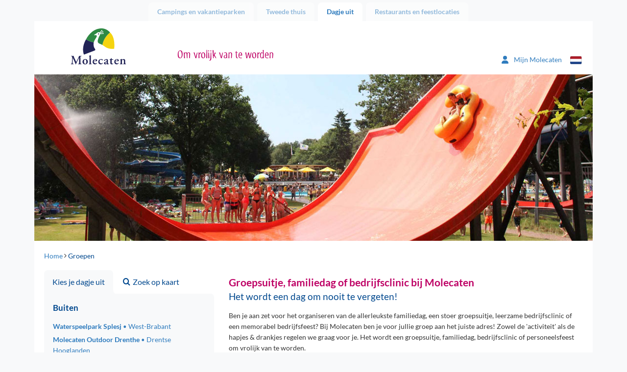

--- FILE ---
content_type: text/html; charset=utf-8
request_url: https://www.molecaten.nl/groepsuitje
body_size: 17540
content:
<!DOCTYPE html>
<html lang="nl">

<head><meta name="description" content="Bekijk hier alle mogelijkheden voor een groepsuitje bij de Molecaten dagattracties! Voor een familiedag, bedrijfsuitje of familiedag | Molecaten dagje uit" /> 
<meta charset="UTF-8" /> 
 
<meta http-equiv='X-UA-Compatible' content='IE=edge' /><meta name="google-site-verification" content="QY4k0jMe5KMYrKlUBcnySZ51Z9__eQjwbSdLtvXS_rs" /><meta name="google-site-verification" content="Slvj3HJj1saU6oiCp4hUVCFF1dB_onxOjEuEeaaSUpc" /><meta name="google-site-verification" content="k8gag2yi9EZOeAvfkYxvUs5rQwyiSmoZqwqrQKm3wbU" /><title>
	Groepsuitje, familiedag of bedrijfsclinic | Molecaten
</title><meta http-equiv="X-UA-Compatible" content="IE=edge" /><meta name="viewport" content="width=device-width, initial-scale=1" />

    <!-- Favicon -->
    <meta name="apple-touch-fullscreen" content="yes" /><link rel="apple-touch-icon" sizes="144x144" href="MolecatenFrontend/img/favicon.png" /><meta name="application-name" content="Molecaten" /><meta name="msapplication-TileColor" content="#ffffff" /><meta name="msapplication-TileImage" content="/MolecatenFrontend/img/favicon.png" /><link rel="shortcut icon" href="MolecatenFrontend/img/favicon.png" type="image/x-icon" />  <!-- Font preloads -->
    <link rel='preload' as='font' crossorigin='anonymous' href='/MolecatenFrontend/css/fonts/lato/Lato-Regular.woff2' />
    <link rel='preload' as='font' crossorigin='anonymous' href='/MolecatenFrontend/css/fonts/lato/Lato-Italic.woff2' />
    <link rel='preload' as='font' crossorigin='anonymous' href='/MolecatenFrontend/css/fonts/lato/Lato-Bold.woff2' />
    <link rel='preload' as='font' crossorigin='anonymous' href='/MolecatenFrontend/css/fonts/lato/Lato-BoldItalic.woff2' />
    <link rel='preload' as='font' crossorigin='anonymous' href='/MolecatenFrontend/css/fonts/myriad/myriad_tilt-webfont.ttf' />
    <link rel='preload' as='font' crossorigin='anonymous' href='/MolecatenFrontend/css/fonts/icons/molecaten.ttf' /><link rel="stylesheet" href="/MolecatenFrontend/css/load.css?v=1.0.9484.16067" type="text/css" media="all" /><link rel='canonical' href='https://www.molecaten.nl/groepsuitje' />

 <script data-cookieconsent="ignore">window.dataLayer = window.dataLayer || [];</script>
<!-- GTM --><script> (function(w, d, s, l, i){            w[l] = w[l] ||[]; w[l].push({                'gtm.start':new Date().getTime(),event:'gtm.js'});var f = d.getElementsByTagName(s)[0],j = d.createElement(s), dl = l != 'dataLayer' ? '&l=' + l : ''; j.async=true;j.src='https://sst.molecaten.nl/gtm.js?id='+i+dl;f.parentNode.insertBefore(j,f);})(window,document,'script','dataLayer','GTM-52BGP23');</script><!-- End GTM -->




        <link rel='alternate' hreflang='nl-nl' href='https://www.molecaten.nl/groepsuitje' />
    
<link rel="preload" as="image" href="https://www.molecaten.nl/Molecaten/media/Molecaten/Dagje%20uit/Banner%20algemeen/Dagje-uit-bij-Molecaten-03-Waterspeelpark-Splesj.jpg" imagesrcset="https://www.molecaten.nl/Molecaten/media/Molecaten/Dagje%20uit/Banner%20algemeen/Dagje-uit-bij-Molecaten-03-Waterspeelpark-Splesj.jpg?width=1140 1140w,https://www.molecaten.nl/Molecaten/media/Molecaten/Dagje%20uit/Banner%20algemeen/Dagje-uit-bij-Molecaten-03-Waterspeelpark-Splesj.jpg?width=992 992w,https://www.molecaten.nl/Molecaten/media/Molecaten/Dagje%20uit/Banner%20algemeen/Dagje-uit-bij-Molecaten-03-Waterspeelpark-Splesj.jpg?width=767 767w,https://www.molecaten.nl/Molecaten/media/Molecaten/Dagje%20uit/Banner%20algemeen/Dagje-uit-bij-Molecaten-03-Waterspeelpark-Splesj.jpg?width=480 480w" imagesizes="(max-width: 992px) 100vw,(max-width: 993px) 80vw" /></head>

<body class="LTR Chrome NLNL ContentBody content nl">

    

    <script type="text/javascript">
        var cookiepreferencespageloaded = false;
    </script>

    <form method="post" action="/groepsuitje" id="aspnetForm" autocomplete="form-bogus">
<div class="aspNetHidden">
<input type="hidden" name="__EVENTTARGET" id="__EVENTTARGET" value="" />
<input type="hidden" name="__EVENTARGUMENT" id="__EVENTARGUMENT" value="" />

</div>

<script type="text/javascript">
//<![CDATA[
var theForm = document.forms['aspnetForm'];
if (!theForm) {
    theForm = document.aspnetForm;
}
function __doPostBack(eventTarget, eventArgument) {
    if (!theForm.onsubmit || (theForm.onsubmit() != false)) {
        theForm.__EVENTTARGET.value = eventTarget;
        theForm.__EVENTARGUMENT.value = eventArgument;
        theForm.submit();
    }
}
//]]>
</script>


<script src="/WebResource.axd?d=pynGkmcFUV13He1Qd6_TZOFqXqpMIzPskbMvwGoWohAw9umzyKRvPzMrk6PIa0yWGsKLFaLFWTAfwaI2jzMdiA2&amp;t=638628279619783110" type="text/javascript"></script>

<input type="hidden" name="lng" id="lng" value="nl-NL" />
<script type="text/javascript">
	//<![CDATA[

function PM_Postback(param) { if (window.top.HideScreenLockWarningAndSync) { window.top.HideScreenLockWarningAndSync(1080); } if(window.CMSContentManager) { CMSContentManager.allowSubmit = true; }; __doPostBack('ctl00$ctl00$m$am',param); }
function PM_Callback(param, callback, ctx) { if (window.top.HideScreenLockWarningAndSync) { window.top.HideScreenLockWarningAndSync(1080); }if (window.CMSContentManager) { CMSContentManager.storeContentChangedStatus(); };WebForm_DoCallback('ctl00$ctl00$m$am',param,callback,ctx,null,true); }
//]]>
</script>
<script src="/ScriptResource.axd?d=NJmAwtEo3Ipnlaxl6CMhvvwomSHkhmznkb9E_aOd1IsoEgL_DBQN6ns6sfySP7ONtWOQkjEO0xMo7RiryEgA9Eug65_xXQec810r7wjC0uAzuefzC4GgIzRUFM8vFfXDDN_dBcRlBsRwCGykEmWYL-pW3tCslW1E8G2YGQ_zl6w1&amp;t=2a9d95e3" type="text/javascript"></script>
<script src="/ScriptResource.axd?d=dwY9oWetJoJoVpgL6Zq8ODszuPBJNAoGmTIRUDA_QOoIUYbQul79Xj7PPhvym6i-QxCQ1Nq1PWF_bEV8QBqpt4celKQa3OZpnZHNwYnPD8QuGdVgDL-Yu-pCdB6Rh4qJN_QcVLYAuVBMCrjEw8qR6xScmcfvj8bgruajtfUjiJ01&amp;t=2a9d95e3" type="text/javascript"></script>
<script type="text/javascript">
	//<![CDATA[

var CMS = CMS || {};
CMS.Application = {
  "language": "nl",
  "imagesUrl": "/CMSPages/GetResource.ashx?image=%5bImages.zip%5d%2f",
  "isDebuggingEnabled": false,
  "applicationUrl": "/",
  "isDialog": false,
  "isRTL": "false"
};

//]]>
</script>

        <script type="text/javascript">
//<![CDATA[
Sys.WebForms.PageRequestManager._initialize('ctl00$ctl00$manScript', 'aspnetForm', ['tctl00$ctl00$ctxM',''], [], [], 90, 'ctl00$ctl00');
//]]>
</script>


        <script type="text/javascript"> //<![CDATA[
var baseUrls = { 
      "API": "/Services/Search.asmx/GetSearchAvailability?ia=False",
      "AccommodationAPI": "/Services/Search.asmx/GetAvailability?AC=&OS=", 
      "Dates": "/Services/Search.asmx/GetAvailabilityDates?AC=&OS=", 
      "Navigate": "",
      "PriceInfo": "/Services/Search.asmx/GetPriceInfo",
      "SearchUrl": "/zoek-boek",
      "ExplosionData": "/api/Explosion/Get"
}; 
 var explosionJson = '{\"culturecode\":[\"nl-NL\"],"nodeid\":[\"5331\"],\"pagenumber\":[\"3\"]}';
 var defaultJson = '{\"culturecode\":[\"nl-NL\"],\"country\":[\"1\"],\"themes\":[],\"parks\":[],\"holidaytype\":[\"1\"],\"accommodations\":[],\"arrivaldate\":[\"20260124\"],\"soonerlater\":[\"0\"],\"duration\":[\"0\"],\"numberofpeople\":[\"2\"],\"pet\":[\"False\"],\"sortorder\":[\"PriceHighLow\"],\"pagenumber\":[\"1\"],\"trigger\":[]}';
 //]]>
</script>


        <div id="ctl00_ctl00_ctxM">

</div>

        <div class="container">

            <!-- Page top tabs -->
            <div class="page_top hidden-xs">
                <div class="row">
                    <div class="col-sm-12">
                        
                                <ul id="navTabs">
                            
                                <li class='parent'><a href='/'>Campings en vakantieparken</a></li>
                            
                                <li class='parent'><a href='/tweede-thuis'>Tweede thuis</a></li>
                            
                                <li class='parent active is-active'><a href='/dagje-uit'>Dagje uit</a></li>
                            
                                <li class='parent'><a href='/restaurants'>Restaurants en feestlocaties</a></li>
                            
                                </ul>
                            
                    </div>
                </div>
            </div>

            <div class="row">
                <div class="col-xs-12">
                    <div class="content_wrap">

                        

    <!-- Site header -->
    <header id="site_header">
        <div class="row">

            <!-- Mobile NAV -->
            <div class="mobile_nav">
                <div class="navbutton" data-openmenu="0">
                    <div id="nav-toggle">
                        <span></span>
                        <span></span>
                        <span></span>
                    </div>
                </div>

                <div class="logo_container">
                    <a href='/dagje-uit'><img src='https://cdn02.molecaten.nl/MolecatenFrontend/img/logo.svg' alt='Molecaten logo' /></a>
                </div>
                <div style="display: none;">
                    <div class="brand_slogan">
                        
                            <h3>Om vrolijk van te worden</h3>
                        
                    </div>
                </div>
                 

<div class="my-molecaten">
    <a href="https://mijn.molecaten.nl/">
        <svg xmlns="http://www.w3.org/2000/svg" width="18.311" height="20.926" viewbox="0 0 18.311 20.926">
            <path id="Path_70" data-name="Path 70" d="M9.156,10.714A5.232,5.232,0,1,0,3.924,5.482,5.232,5.232,0,0,0,9.156,10.714Zm2.072,1.962H7.083A7.084,7.084,0,0,0,0,19.759a1.417,1.417,0,0,0,1.417,1.417H16.9a1.414,1.414,0,0,0,1.416-1.417A7.084,7.084,0,0,0,11.228,12.676Z" transform="translate(0 -0.25)" fill="#2f7cbe"></path>
        </svg>
        <span class="hidden-xs hidden-sm">Mijn Molecaten
        </span>
    </a>
</div>

                


        <div class="lang_selector">
            <div class="current_lang"><i class="icon-flag-svg nl"></i></div>
            <ul>
    
        <li><a href="/groepsuitje"><i class="icon-flag-svg nl"></i>Nederlands</a></li>
    
        </ul>
        </div>
    

            </div>

            <!-- Mobile nav -->
            

<nav id="mobile_nav">
    <div class="mobile_nav_head">
        <div class="head_back">
            <img src="https://cdn02.molecaten.nl/MolecatenFrontend/img/logo.svg" alt="Molecaten logo" />
        </div>
        <div class="head_title">
            <h3></h3>
        </div>
        <div class="head_close">
            <button><i class="icon icon-close"></i></button>
        </div>
    </div>
    <div class="mobile_nav_items">

        <!-- Main menu -->
        <ul data-menu="0" class="menu_level">
            <li class="menu-item"><a href="#" data-submenu="2">
                Campings en vakantieparken</a></li>
            <li class="menu-item"><a href="#" data-submenu="1">Zoek &amp; boek</a></li>
            <li class="menu-item"><a href="/zoek-op-de-kaart">Zoek op de kaart</a></li>
            <li class="menu-item"><a href="/last-minutes">Last minutes</a></li>
            <li class="menu-item"><a href="/schoolvakanties-feestdagen">Schoolvakanties &amp; feestdagen</a></li>
            <li class="menu-item"><a href="/wifi">WiFi</a></li>
             
            <li class="menu-item"><a href="/tweede-thuis">Tweede thuis</a></li>
            
            <li class="menu-item"><a href="#" data-submenu="3">
                Dagje uit</a></li>
            
            <li class="menu-item"><a href="#" data-submenu="4">
                Restaurants en feestlocaties</a></li>
            
            <li class="menu-item"><a href="/contact">Contact</a></li>
        </ul>

        <!-- Sub menu Zoek & Boek -->
        <ul data-menu="1" data-parent="0" class="menu_level" data-title="Zoek &amp; boek">
            <li class="menu-item" id="zb-item"></li>
        </ul>

        <!-- Themes -->
        <ul id="ctl00_ctl00_plcContentWrapper_MobileMenu_MobileMenuParkThemes_ulContainer" data-parent="0" class="menu_level parcs" data-menu="2" data-title="Campings en vakantieparken">
    
            <li class="parc-theme-tab menu-item">
                <a href="/aan-zee" id="ctl00_ctl00_plcContentWrapper_MobileMenu_MobileMenuParkThemes_rptThemes_ctl00_aTheme" class="parc-theme-tab-toggle">
                    <i class="icon-parc sun"></i>Vakantie aan zee
                </a>
                <ul id="ctl00_ctl00_plcContentWrapper_MobileMenu_MobileMenuParkThemes_rptThemes_ctl00_ulTheme" class="accordion-pane-content parcs-theme no-padding-bottom">
                    
                            <li class="menu-item">
                                <a href="/noordduinen">Noordduinen<span>Duin- en Bollenstreek</span></a>
                            </li>
                        
                            <li class="menu-item">
                                <a href="/waterbos">Waterbos<span>Zuid-Hollandse Eilanden</span></a>
                            </li>
                        
                            <li class="menu-item">
                                <a href="/rondeweibos">Rondeweibos<span>Zuid-Hollandse Eilanden</span></a>
                            </li>
                        
                            <li class="menu-item">
                                <a href="/van-iterson">Van Iterson<span>Zuid-Hollandse Eilanden</span></a>
                            </li>
                        
                            <li class="menu-item">
                                <a href="/wijde-blick">Wijde Blick<span>Schouwen-Duiveland</span></a>
                            </li>
                        
                            <li class="menu-item">
                                <a href="/waterdunen">Waterdunen<span>Zeeuws-Vlaanderen</span></a>
                            </li>
                        
                            <li class="menu-item">
                                <a href="/hoogduin">Hoogduin<span>Zeeuws-Vlaanderen</span></a>
                            </li>
                        
                </ul>
            </li>
        
            <li class="parc-theme-tab menu-item">
                <a href="/in-de-natuur" id="ctl00_ctl00_plcContentWrapper_MobileMenu_MobileMenuParkThemes_rptThemes_ctl01_aTheme" class="parc-theme-tab-toggle">
                    <i class="icon-parc leaf"></i>Natuurlijk genieten
                </a>
                <ul id="ctl00_ctl00_plcContentWrapper_MobileMenu_MobileMenuParkThemes_rptThemes_ctl01_ulTheme" class="accordion-pane-content parcs-theme no-padding-bottom">
                    
                            <li class="menu-item">
                                <a href="/t-hout">'t Hout<span>Friese Wouden</span></a>
                            </li>
                        
                            <li class="menu-item">
                                <a href="/het-landschap">Het Landschap<span>Drents-Friese Wold</span></a>
                            </li>
                        
                            <li class="menu-item">
                                <a href="/kuierpad">Kuierpad<span>Drentse Hooglanden</span></a>
                            </li>
                        
                            <li class="menu-item">
                                <a href="/de-agnietenberg">De Agnietenberg<span>Vechtdal Overijssel</span></a>
                            </li>
                        
                            <li class="menu-item">
                                <a href="/landgoed-molecaten">Landgoed Molecaten<span>Veluwe</span></a>
                            </li>
                        
                            <li class="menu-item">
                                <a href="/de-leemkule">De Leemkule<span>Veluwe</span></a>
                            </li>
                        
                            <li class="menu-item">
                                <a href="/de-koerberg">De Koerberg<span>Veluwe</span></a>
                            </li>
                        
                            <li class="menu-item">
                                <a href="/landgoed-ginkelduin">Landgoed Ginkelduin<span>Utrechtse Heuvelrug</span></a>
                            </li>
                        
                            <li class="menu-item">
                                <a href="/legend-estate">Legénd Estate<span>Hongarije</span></a>
                            </li>
                        
                </ul>
            </li>
        
            <li class="parc-theme-tab menu-item">
                <a href="/watersport-en-waterpret" id="ctl00_ctl00_plcContentWrapper_MobileMenu_MobileMenuParkThemes_rptThemes_ctl02_aTheme" class="parc-theme-tab-toggle">
                    <i class="icon-parc water"></i>Watersport & waterpret
                </a>
                <ul id="ctl00_ctl00_plcContentWrapper_MobileMenu_MobileMenuParkThemes_rptThemes_ctl02_ulTheme" class="accordion-pane-content parcs-theme no-padding-bottom">
                    
                            <li class="menu-item">
                                <a href="/flevostrand">Flevostrand<span>Veluwemeer</span></a>
                            </li>
                        
                            <li class="menu-item">
                                <a href="/bosbad-hoeven">Bosbad Hoeven<span>West-Brabant</span></a>
                            </li>
                        
                            <li class="menu-item">
                                <a href="/kruininger-gors">Kruininger Gors<span>Brielse Meer</span></a>
                            </li>
                        
                </ul>
            </li>
        
</ul>

        <ul id="ctl00_ctl00_plcContentWrapper_MobileMenu_MobileMenuDagjeUitThemes_ulContainer" data-parent="0" class="menu_level parcs" data-menu="3" data-title="Dagje uit">
    
            <li class="parc-theme-tab menu-item">
                
                <ul id="ctl00_ctl00_plcContentWrapper_MobileMenu_MobileMenuDagjeUitThemes_rptThemes_ctl00_ulTheme" class="accordion-pane-content parcs-theme no-padding-bottom">
                    
                            <li class="menu-item">
                                <a href="/splesj">Waterspeelpark Splesj<span>West-Brabant</span></a>
                            </li>
                        
                            <li class="menu-item">
                                <a href="/outdoor-drenthe">Molecaten Outdoor Drenthe<span>Drentse Hooglanden</span></a>
                            </li>
                        
                            <li class="menu-item">
                                <a href="/zeilschool-de-randmeren">Zeilschool De Randmeren<span>Veluwemeer</span></a>
                            </li>
                        
                </ul>
            </li>
        
            <li class="parc-theme-tab menu-item">
                
                <ul id="ctl00_ctl00_plcContentWrapper_MobileMenu_MobileMenuDagjeUitThemes_rptThemes_ctl01_ulTheme" class="accordion-pane-content parcs-theme no-padding-bottom">
                    
                            <li class="menu-item">
                                <a href="/flippies-pretpaleis">Flippies Pretpaleis<span>Friese Wouden</span></a>
                            </li>
                        
                            <li class="menu-item">
                                <a href="/bowlingbaan-de-koerberg">Bowlingbaan De Koerberg<span>Veluwe</span></a>
                            </li>
                        
                            <li class="menu-item">
                                <a href="/bowlz-ginkelduin">Bowlz Ginkelduin<span>Utrechtse Heuvelrug</span></a>
                            </li>
                        
                </ul>
            </li>
        
</ul>

        <ul id="ctl00_ctl00_plcContentWrapper_MobileMenu_MobilemenuRestaurantThemes_ulContainer" data-parent="0" class="menu_level parcs" data-menu="4" data-title="Restaurants en feestlocaties">
    
            <li class="parc-theme-tab menu-item">
                
                <ul id="ctl00_ctl00_plcContentWrapper_MobileMenu_MobilemenuRestaurantThemes_rptThemes_ctl00_ulTheme" class="accordion-pane-content parcs-theme no-padding-bottom">
                    
                            <li class="menu-item">
                                <a href="/de-keuken-van-caatje">Restaurant De Keuken van Caatje<span>Veluwe</span></a>
                            </li>
                        
                            <li class="menu-item">
                                <a href="/eten-en-drinken-de-koerberg">Eten & drinken De Koerberg<span>Veluwe</span></a>
                            </li>
                        
                            <li class="menu-item">
                                <a href="/ginkeltuin">Brasserie Ginkeltuin<span>Utrechtse Heuvelrug</span></a>
                            </li>
                        
                            <li class="menu-item">
                                <a href="/zuid-zoet-zout">Restaurant Zuid Zoet Zout<span>Veluwemeer</span></a>
                            </li>
                        
                            <li class="menu-item">
                                <a href="/ons-caat">Restaurant Ons CAAT!<span>West-Brabant</span></a>
                            </li>
                        
                            <li class="menu-item">
                                <a href="/brasserie-waterdunen">Brasserie Waterdunen<span>Zeeuws-Vlaanderen</span></a>
                            </li>
                        
                </ul>
            </li>
        
</ul>

    </div>
</nav>


            <!-- Tablet / desktop nav -->
            <div class="hidden-xs">
                <div class="col-sm-3 v-bottom v-bottom-sm">
                    <div class="logo_container">
                        <a href='/dagje-uit'><img src='https://cdn02.molecaten.nl/MolecatenFrontend/img/logo.svg' alt='Molecaten logo' /></a>
                    </div>
                </div>
                <div class="col-md-7 col-sm-8 v-bottom v-bottom-sm">
                    <div class="brand_slogan">
                        
                            <h3>Om vrolijk van te worden</h3>
                        
                    </div>
                    <nav class="main_nav hidden-xs">
                        
                    </nav>
                </div>
                <div class="col-md-2 col-sm-1 v-bottom v-bottom-sm">
                     

<div class="my-molecaten">
    <a href="https://mijn.molecaten.nl/">
        <svg xmlns="http://www.w3.org/2000/svg" width="18.311" height="20.926" viewbox="0 0 18.311 20.926">
            <path id="Path_70" data-name="Path 70" d="M9.156,10.714A5.232,5.232,0,1,0,3.924,5.482,5.232,5.232,0,0,0,9.156,10.714Zm2.072,1.962H7.083A7.084,7.084,0,0,0,0,19.759a1.417,1.417,0,0,0,1.417,1.417H16.9a1.414,1.414,0,0,0,1.416-1.417A7.084,7.084,0,0,0,11.228,12.676Z" transform="translate(0 -0.25)" fill="#2f7cbe"></path>
        </svg>
        <span class="hidden-xs hidden-sm">Mijn Molecaten
        </span>
    </a>
</div>

                    


        <div class="lang_selector">
            <div class="current_lang"><i class="icon-flag-svg nl"></i></div>
            <ul>
    
        <li><a href="/groepsuitje"><i class="icon-flag-svg nl"></i>Nederlands</a></li>
    
        </ul>
        </div>
    

                </div>
            </div>
            
    

        </div>
    </header>

    <!-- Hero -->
    <div class="hero_container">
        <div class="row">
            <div class="col-xs-12">
                <div class="hero carousel_hero">
                    
        <div class="slides">
    
        <img id="ctl00_ctl00_plcContentWrapper_ucBannerRotator_rptBanners_ctl01_imgBannerImage" class="" pin="true" src="https://www.molecaten.nl/Molecaten/media/Molecaten/Dagje%20uit/Banner%20algemeen/Dagje-uit-bij-Molecaten-03-Waterspeelpark-Splesj.jpg" alt="Dagje uit bij Molecaten 03 Waterspeelpark Splesj" srcset="https://www.molecaten.nl/Molecaten/media/Molecaten/Dagje%20uit/Banner%20algemeen/Dagje-uit-bij-Molecaten-03-Waterspeelpark-Splesj.jpg 1140w,https://www.molecaten.nl/Molecaten/media/Molecaten/Dagje%20uit/Banner%20algemeen/__thumbnails/Dagje-uit-bij-Molecaten-03-Waterspeelpark-Splesj_jpg_992_296.jpg 992w,https://www.molecaten.nl/Molecaten/media/Molecaten/Dagje%20uit/Banner%20algemeen/__thumbnails/Dagje-uit-bij-Molecaten-03-Waterspeelpark-Splesj_jpg_767_229.jpg 767w,https://www.molecaten.nl/Molecaten/media/Molecaten/Dagje%20uit/Banner%20algemeen/__thumbnails/Dagje-uit-bij-Molecaten-03-Waterspeelpark-Splesj_jpg_480_143.jpg 480w" sizes="(max-width: 992px) 100vw,(max-width: 993px) 80vw" />
    
        <img id="ctl00_ctl00_plcContentWrapper_ucBannerRotator_rptBanners_ctl02_imgBannerImage" class="lazy" src="https://cdn02.molecaten.nl/Molecaten/media/Molecaten/Dagje%20uit/Banner%20algemeen/__thumbnails/Dagje-uit-bij-Molecaten-12-Flippies-Pretpaleis_jpg_2_1.jpg" alt="Dagje uit bij Molecaten 12 Flippies Pretpaleis" data-src="https://www.molecaten.nl/Molecaten/media/Molecaten/Dagje%20uit/Banner%20algemeen/Dagje-uit-bij-Molecaten-12-Flippies-Pretpaleis.jpg" data-srcset="https://cdn01.molecaten.nl/Molecaten/media/Molecaten/Dagje%20uit/Banner%20algemeen/Dagje-uit-bij-Molecaten-12-Flippies-Pretpaleis.jpg 1140w,https://cdn04.molecaten.nl/Molecaten/media/Molecaten/Dagje%20uit/Banner%20algemeen/__thumbnails/Dagje-uit-bij-Molecaten-12-Flippies-Pretpaleis_jpg_992_296.jpg 992w,https://cdn02.molecaten.nl/Molecaten/media/Molecaten/Dagje%20uit/Banner%20algemeen/__thumbnails/Dagje-uit-bij-Molecaten-12-Flippies-Pretpaleis_jpg_767_229.jpg 767w,https://cdn01.molecaten.nl/Molecaten/media/Molecaten/Dagje%20uit/Banner%20algemeen/__thumbnails/Dagje-uit-bij-Molecaten-12-Flippies-Pretpaleis_jpg_480_143.jpg 480w" sizes="(max-width: 992px) 100vw,(max-width: 993px) 80vw" />
    
        <img id="ctl00_ctl00_plcContentWrapper_ucBannerRotator_rptBanners_ctl03_imgBannerImage" class="lazy" src="https://cdn04.molecaten.nl/Molecaten/media/Molecaten/Dagje%20uit/Banner%20algemeen/__thumbnails/Dagje-uit-bij-Molecaten-14-Bowlingbaan-De-Koerberg_jpg_2_1.jpg" alt="Dagje uit bij Molecaten 14 Bowlingbaan De Koerberg" data-src="https://www.molecaten.nl/Molecaten/media/Molecaten/Dagje%20uit/Banner%20algemeen/Dagje-uit-bij-Molecaten-14-Bowlingbaan-De-Koerberg.jpg" data-srcset="https://cdn01.molecaten.nl/Molecaten/media/Molecaten/Dagje%20uit/Banner%20algemeen/Dagje-uit-bij-Molecaten-14-Bowlingbaan-De-Koerberg.jpg 1140w,https://cdn02.molecaten.nl/Molecaten/media/Molecaten/Dagje%20uit/Banner%20algemeen/__thumbnails/Dagje-uit-bij-Molecaten-14-Bowlingbaan-De-Koerberg_jpg_992_296.jpg 992w,https://cdn02.molecaten.nl/Molecaten/media/Molecaten/Dagje%20uit/Banner%20algemeen/__thumbnails/Dagje-uit-bij-Molecaten-14-Bowlingbaan-De-Koerberg_jpg_767_229.jpg 767w,https://cdn01.molecaten.nl/Molecaten/media/Molecaten/Dagje%20uit/Banner%20algemeen/__thumbnails/Dagje-uit-bij-Molecaten-14-Bowlingbaan-De-Koerberg_jpg_480_143.jpg 480w" sizes="(max-width: 992px) 100vw,(max-width: 993px) 80vw" />
    
        <img id="ctl00_ctl00_plcContentWrapper_ucBannerRotator_rptBanners_ctl04_imgBannerImage" class="lazy" src="https://cdn03.molecaten.nl/Molecaten/media/Molecaten/Dagje%20uit/Banner%20algemeen/__thumbnails/Dagje-uit-bij-Molecaten-07-Zeilschool-De-Randmeren_jpg_2_1.jpg" alt="Dagje uit bij Molecaten 07 Zeilschool De Randmeren" data-src="https://www.molecaten.nl/Molecaten/media/Molecaten/Dagje%20uit/Banner%20algemeen/Dagje-uit-bij-Molecaten-07-Zeilschool-De-Randmeren.jpg" data-srcset="https://cdn02.molecaten.nl/Molecaten/media/Molecaten/Dagje%20uit/Banner%20algemeen/Dagje-uit-bij-Molecaten-07-Zeilschool-De-Randmeren.jpg 1140w,https://cdn03.molecaten.nl/Molecaten/media/Molecaten/Dagje%20uit/Banner%20algemeen/__thumbnails/Dagje-uit-bij-Molecaten-07-Zeilschool-De-Randmeren_jpg_992_296.jpg 992w,https://cdn03.molecaten.nl/Molecaten/media/Molecaten/Dagje%20uit/Banner%20algemeen/__thumbnails/Dagje-uit-bij-Molecaten-07-Zeilschool-De-Randmeren_jpg_767_229.jpg 767w,https://cdn02.molecaten.nl/Molecaten/media/Molecaten/Dagje%20uit/Banner%20algemeen/__thumbnails/Dagje-uit-bij-Molecaten-07-Zeilschool-De-Randmeren_jpg_480_143.jpg 480w" sizes="(max-width: 992px) 100vw,(max-width: 993px) 80vw" />
    
        <img id="ctl00_ctl00_plcContentWrapper_ucBannerRotator_rptBanners_ctl05_imgBannerImage" class="lazy" src="https://cdn03.molecaten.nl/Molecaten/media/Molecaten/Dagje%20uit/Banner%20algemeen/__thumbnails/Dagje-uit-bij-Molecaten-20-Waterspeelpark-Splesj_jpg_2_1.jpg" alt="Dagje uit bij Molecaten 20 Waterspeelpark Splesj" data-src="https://www.molecaten.nl/Molecaten/media/Molecaten/Dagje%20uit/Banner%20algemeen/Dagje-uit-bij-Molecaten-20-Waterspeelpark-Splesj.jpg" data-srcset="https://cdn02.molecaten.nl/Molecaten/media/Molecaten/Dagje%20uit/Banner%20algemeen/Dagje-uit-bij-Molecaten-20-Waterspeelpark-Splesj.jpg 1140w,https://cdn03.molecaten.nl/Molecaten/media/Molecaten/Dagje%20uit/Banner%20algemeen/__thumbnails/Dagje-uit-bij-Molecaten-20-Waterspeelpark-Splesj_jpg_992_296.jpg 992w,https://cdn03.molecaten.nl/Molecaten/media/Molecaten/Dagje%20uit/Banner%20algemeen/__thumbnails/Dagje-uit-bij-Molecaten-20-Waterspeelpark-Splesj_jpg_767_229.jpg 767w,https://cdn02.molecaten.nl/Molecaten/media/Molecaten/Dagje%20uit/Banner%20algemeen/__thumbnails/Dagje-uit-bij-Molecaten-20-Waterspeelpark-Splesj_jpg_480_143.jpg 480w" sizes="(max-width: 992px) 100vw,(max-width: 993px) 80vw" />
    
        <img id="ctl00_ctl00_plcContentWrapper_ucBannerRotator_rptBanners_ctl06_imgBannerImage" class="lazy" src="https://cdn03.molecaten.nl/Molecaten/media/Molecaten/Dagje%20uit/Banner%20algemeen/__thumbnails/Dagje-uit-bij-Molecaten-08-Molecaten-Outdoor-Drenthe_jpg_2_1.jpg" alt="Dagje uit bij Molecaten 08 Molecaten Outdoor Drenthe" data-src="https://www.molecaten.nl/Molecaten/media/Molecaten/Dagje%20uit/Banner%20algemeen/Dagje-uit-bij-Molecaten-08-Molecaten-Outdoor-Drenthe.jpg" data-srcset="https://cdn02.molecaten.nl/Molecaten/media/Molecaten/Dagje%20uit/Banner%20algemeen/Dagje-uit-bij-Molecaten-08-Molecaten-Outdoor-Drenthe.jpg 1140w,https://cdn03.molecaten.nl/Molecaten/media/Molecaten/Dagje%20uit/Banner%20algemeen/__thumbnails/Dagje-uit-bij-Molecaten-08-Molecaten-Outdoor-Drenthe_jpg_992_296.jpg 992w,https://cdn03.molecaten.nl/Molecaten/media/Molecaten/Dagje%20uit/Banner%20algemeen/__thumbnails/Dagje-uit-bij-Molecaten-08-Molecaten-Outdoor-Drenthe_jpg_767_229.jpg 767w,https://cdn04.molecaten.nl/Molecaten/media/Molecaten/Dagje%20uit/Banner%20algemeen/__thumbnails/Dagje-uit-bij-Molecaten-08-Molecaten-Outdoor-Drenthe_jpg_480_143.jpg 480w" sizes="(max-width: 992px) 100vw,(max-width: 993px) 80vw" />
    
        <img id="ctl00_ctl00_plcContentWrapper_ucBannerRotator_rptBanners_ctl07_imgBannerImage" class="lazy" src="https://cdn03.molecaten.nl/Molecaten/media/Molecaten/Dagje%20uit/Banner%20algemeen/__thumbnails/Dagje-uit-bij-Molecaten-11-Waterspeelpark-Splesj_jpg_2_1.jpg" alt="Dagje uit bij Molecaten 11 Waterspeelpark Splesj" data-src="https://www.molecaten.nl/Molecaten/media/Molecaten/Dagje%20uit/Banner%20algemeen/Dagje-uit-bij-Molecaten-11-Waterspeelpark-Splesj.jpg" data-srcset="https://cdn04.molecaten.nl/Molecaten/media/Molecaten/Dagje%20uit/Banner%20algemeen/Dagje-uit-bij-Molecaten-11-Waterspeelpark-Splesj.jpg 1140w,https://cdn03.molecaten.nl/Molecaten/media/Molecaten/Dagje%20uit/Banner%20algemeen/__thumbnails/Dagje-uit-bij-Molecaten-11-Waterspeelpark-Splesj_jpg_992_296.jpg 992w,https://cdn03.molecaten.nl/Molecaten/media/Molecaten/Dagje%20uit/Banner%20algemeen/__thumbnails/Dagje-uit-bij-Molecaten-11-Waterspeelpark-Splesj_jpg_767_229.jpg 767w,https://cdn04.molecaten.nl/Molecaten/media/Molecaten/Dagje%20uit/Banner%20algemeen/__thumbnails/Dagje-uit-bij-Molecaten-11-Waterspeelpark-Splesj_jpg_480_143.jpg 480w" sizes="(max-width: 992px) 100vw,(max-width: 993px) 80vw" />
    
        <img id="ctl00_ctl00_plcContentWrapper_ucBannerRotator_rptBanners_ctl08_imgBannerImage" class="lazy" src="https://cdn04.molecaten.nl/Molecaten/media/Molecaten/Dagje%20uit/Banner%20algemeen/__thumbnails/Dagje-uit-bij-Molecaten-10-Waterspeelpark-Splesj_jpg_2_1.jpg" alt="Dagje uit bij Molecaten 10 Waterspeelpark Splesj" data-src="https://www.molecaten.nl/Molecaten/media/Molecaten/Dagje%20uit/Banner%20algemeen/Dagje-uit-bij-Molecaten-10-Waterspeelpark-Splesj.jpg" data-srcset="https://cdn03.molecaten.nl/Molecaten/media/Molecaten/Dagje%20uit/Banner%20algemeen/Dagje-uit-bij-Molecaten-10-Waterspeelpark-Splesj.jpg 1140w,https://cdn02.molecaten.nl/Molecaten/media/Molecaten/Dagje%20uit/Banner%20algemeen/__thumbnails/Dagje-uit-bij-Molecaten-10-Waterspeelpark-Splesj_jpg_992_296.jpg 992w,https://cdn02.molecaten.nl/Molecaten/media/Molecaten/Dagje%20uit/Banner%20algemeen/__thumbnails/Dagje-uit-bij-Molecaten-10-Waterspeelpark-Splesj_jpg_767_229.jpg 767w,https://cdn03.molecaten.nl/Molecaten/media/Molecaten/Dagje%20uit/Banner%20algemeen/__thumbnails/Dagje-uit-bij-Molecaten-10-Waterspeelpark-Splesj_jpg_480_143.jpg 480w" sizes="(max-width: 992px) 100vw,(max-width: 993px) 80vw" />
    
        <img id="ctl00_ctl00_plcContentWrapper_ucBannerRotator_rptBanners_ctl09_imgBannerImage" class="lazy" src="https://cdn01.molecaten.nl/Molecaten/media/Molecaten/Dagje%20uit/Banner%20algemeen/__thumbnails/Dagje-uit-bij-Molecaten-06-Bowlingbaan-De-Koerberg_jpg_2_1.jpg" alt="Dagje uit bij Molecaten 06 Bowlingbaan De Koerberg" data-src="https://www.molecaten.nl/Molecaten/media/Molecaten/Dagje%20uit/Banner%20algemeen/Dagje-uit-bij-Molecaten-06-Bowlingbaan-De-Koerberg.jpg" data-srcset="https://cdn02.molecaten.nl/Molecaten/media/Molecaten/Dagje%20uit/Banner%20algemeen/Dagje-uit-bij-Molecaten-06-Bowlingbaan-De-Koerberg.jpg 1140w,https://cdn01.molecaten.nl/Molecaten/media/Molecaten/Dagje%20uit/Banner%20algemeen/__thumbnails/Dagje-uit-bij-Molecaten-06-Bowlingbaan-De-Koerberg_jpg_992_296.jpg 992w,https://cdn01.molecaten.nl/Molecaten/media/Molecaten/Dagje%20uit/Banner%20algemeen/__thumbnails/Dagje-uit-bij-Molecaten-06-Bowlingbaan-De-Koerberg_jpg_767_229.jpg 767w,https://cdn02.molecaten.nl/Molecaten/media/Molecaten/Dagje%20uit/Banner%20algemeen/__thumbnails/Dagje-uit-bij-Molecaten-06-Bowlingbaan-De-Koerberg_jpg_480_143.jpg 480w" sizes="(max-width: 992px) 100vw,(max-width: 993px) 80vw" />
    
        <img id="ctl00_ctl00_plcContentWrapper_ucBannerRotator_rptBanners_ctl10_imgBannerImage" class="lazy" src="https://cdn01.molecaten.nl/Molecaten/media/Molecaten/Dagje%20uit/Banner%20algemeen/__thumbnails/Dagje-uit-bij-Molecaten-19-Molecaten-Outdoor-Drenthe_jpg_2_1.jpg" alt="Dagje uit bij Molecaten 19 Molecaten Outdoor Drenthe" data-src="https://www.molecaten.nl/Molecaten/media/Molecaten/Dagje%20uit/Banner%20algemeen/Dagje-uit-bij-Molecaten-19-Molecaten-Outdoor-Drenthe.jpg" data-srcset="https://cdn02.molecaten.nl/Molecaten/media/Molecaten/Dagje%20uit/Banner%20algemeen/Dagje-uit-bij-Molecaten-19-Molecaten-Outdoor-Drenthe.jpg 1140w,https://cdn01.molecaten.nl/Molecaten/media/Molecaten/Dagje%20uit/Banner%20algemeen/__thumbnails/Dagje-uit-bij-Molecaten-19-Molecaten-Outdoor-Drenthe_jpg_992_296.jpg 992w,https://cdn01.molecaten.nl/Molecaten/media/Molecaten/Dagje%20uit/Banner%20algemeen/__thumbnails/Dagje-uit-bij-Molecaten-19-Molecaten-Outdoor-Drenthe_jpg_767_229.jpg 767w,https://cdn04.molecaten.nl/Molecaten/media/Molecaten/Dagje%20uit/Banner%20algemeen/__thumbnails/Dagje-uit-bij-Molecaten-19-Molecaten-Outdoor-Drenthe_jpg_480_143.jpg 480w" sizes="(max-width: 992px) 100vw,(max-width: 993px) 80vw" />
    
        <img id="ctl00_ctl00_plcContentWrapper_ucBannerRotator_rptBanners_ctl11_imgBannerImage" class="lazy" src="https://cdn02.molecaten.nl/Molecaten/media/Molecaten/Dagje%20uit/Banner%20algemeen/__thumbnails/Dagje-uit-bij-Molecaten-05-Flippies-Pretpaleis_jpg_2_1.jpg" alt="Dagje uit bij Molecaten 05 Flippies Pretpaleis" data-src="https://www.molecaten.nl/Molecaten/media/Molecaten/Dagje%20uit/Banner%20algemeen/Dagje-uit-bij-Molecaten-05-Flippies-Pretpaleis.jpg" data-srcset="https://cdn01.molecaten.nl/Molecaten/media/Molecaten/Dagje%20uit/Banner%20algemeen/Dagje-uit-bij-Molecaten-05-Flippies-Pretpaleis.jpg 1140w,https://cdn04.molecaten.nl/Molecaten/media/Molecaten/Dagje%20uit/Banner%20algemeen/__thumbnails/Dagje-uit-bij-Molecaten-05-Flippies-Pretpaleis_jpg_992_296.jpg 992w,https://cdn02.molecaten.nl/Molecaten/media/Molecaten/Dagje%20uit/Banner%20algemeen/__thumbnails/Dagje-uit-bij-Molecaten-05-Flippies-Pretpaleis_jpg_767_229.jpg 767w,https://cdn01.molecaten.nl/Molecaten/media/Molecaten/Dagje%20uit/Banner%20algemeen/__thumbnails/Dagje-uit-bij-Molecaten-05-Flippies-Pretpaleis_jpg_480_143.jpg 480w" sizes="(max-width: 992px) 100vw,(max-width: 993px) 80vw" />
    
        <img id="ctl00_ctl00_plcContentWrapper_ucBannerRotator_rptBanners_ctl12_imgBannerImage" class="lazy" src="https://cdn01.molecaten.nl/Molecaten/media/Molecaten/Dagje%20uit/Banner%20algemeen/__thumbnails/Dagje-uit-bij-Molecaten-13-Flippies-Pretpaleis_jpg_2_1.jpg" alt="Dagje uit bij Molecaten 13 Flippies Pretpaleis" data-src="https://www.molecaten.nl/Molecaten/media/Molecaten/Dagje%20uit/Banner%20algemeen/Dagje-uit-bij-Molecaten-13-Flippies-Pretpaleis.jpg" data-srcset="https://cdn02.molecaten.nl/Molecaten/media/Molecaten/Dagje%20uit/Banner%20algemeen/Dagje-uit-bij-Molecaten-13-Flippies-Pretpaleis.jpg 1140w,https://cdn01.molecaten.nl/Molecaten/media/Molecaten/Dagje%20uit/Banner%20algemeen/__thumbnails/Dagje-uit-bij-Molecaten-13-Flippies-Pretpaleis_jpg_992_296.jpg 992w,https://cdn01.molecaten.nl/Molecaten/media/Molecaten/Dagje%20uit/Banner%20algemeen/__thumbnails/Dagje-uit-bij-Molecaten-13-Flippies-Pretpaleis_jpg_767_229.jpg 767w,https://cdn04.molecaten.nl/Molecaten/media/Molecaten/Dagje%20uit/Banner%20algemeen/__thumbnails/Dagje-uit-bij-Molecaten-13-Flippies-Pretpaleis_jpg_480_143.jpg 480w" sizes="(max-width: 992px) 100vw,(max-width: 993px) 80vw" />
    
        <img id="ctl00_ctl00_plcContentWrapper_ucBannerRotator_rptBanners_ctl13_imgBannerImage" class="lazy" src="https://cdn01.molecaten.nl/Molecaten/media/Molecaten/Dagje%20uit/Banner%20algemeen/__thumbnails/Dagje-uit-bij-Molecaten-04-Waterspeelpark-Splesj_jpg_2_1.jpg" alt="Dagje uit bij Molecaten 04 Waterspeelpark Splesj" data-src="https://www.molecaten.nl/Molecaten/media/Molecaten/Dagje%20uit/Banner%20algemeen/Dagje-uit-bij-Molecaten-04-Waterspeelpark-Splesj.jpg" data-srcset="https://cdn02.molecaten.nl/Molecaten/media/Molecaten/Dagje%20uit/Banner%20algemeen/Dagje-uit-bij-Molecaten-04-Waterspeelpark-Splesj.jpg 1140w,https://cdn01.molecaten.nl/Molecaten/media/Molecaten/Dagje%20uit/Banner%20algemeen/__thumbnails/Dagje-uit-bij-Molecaten-04-Waterspeelpark-Splesj_jpg_992_296.jpg 992w,https://cdn01.molecaten.nl/Molecaten/media/Molecaten/Dagje%20uit/Banner%20algemeen/__thumbnails/Dagje-uit-bij-Molecaten-04-Waterspeelpark-Splesj_jpg_767_229.jpg 767w,https://cdn04.molecaten.nl/Molecaten/media/Molecaten/Dagje%20uit/Banner%20algemeen/__thumbnails/Dagje-uit-bij-Molecaten-04-Waterspeelpark-Splesj_jpg_480_143.jpg 480w" sizes="(max-width: 992px) 100vw,(max-width: 993px) 80vw" />
    
        <img id="ctl00_ctl00_plcContentWrapper_ucBannerRotator_rptBanners_ctl14_imgBannerImage" class="lazy" src="https://cdn01.molecaten.nl/Molecaten/media/Molecaten/Dagje%20uit/Banner%20algemeen/__thumbnails/Dagje-uit-bij-Molecaten-02-Molecaten-Outdoor-Drenthe_jpg_2_1.jpg" alt="Dagje uit bij Molecaten 02 Molecaten Outdoor Drenthe" data-src="https://www.molecaten.nl/Molecaten/media/Molecaten/Dagje%20uit/Banner%20algemeen/Dagje-uit-bij-Molecaten-02-Molecaten-Outdoor-Drenthe.jpg" data-srcset="https://cdn04.molecaten.nl/Molecaten/media/Molecaten/Dagje%20uit/Banner%20algemeen/Dagje-uit-bij-Molecaten-02-Molecaten-Outdoor-Drenthe.jpg 1140w,https://cdn01.molecaten.nl/Molecaten/media/Molecaten/Dagje%20uit/Banner%20algemeen/__thumbnails/Dagje-uit-bij-Molecaten-02-Molecaten-Outdoor-Drenthe_jpg_992_296.jpg 992w,https://cdn01.molecaten.nl/Molecaten/media/Molecaten/Dagje%20uit/Banner%20algemeen/__thumbnails/Dagje-uit-bij-Molecaten-02-Molecaten-Outdoor-Drenthe_jpg_767_229.jpg 767w,https://cdn04.molecaten.nl/Molecaten/media/Molecaten/Dagje%20uit/Banner%20algemeen/__thumbnails/Dagje-uit-bij-Molecaten-02-Molecaten-Outdoor-Drenthe_jpg_480_143.jpg 480w" sizes="(max-width: 992px) 100vw,(max-width: 993px) 80vw" />
    
        <img id="ctl00_ctl00_plcContentWrapper_ucBannerRotator_rptBanners_ctl15_imgBannerImage" class="lazy" src="https://cdn02.molecaten.nl/Molecaten/media/Molecaten/Dagje%20uit/Banner%20algemeen/__thumbnails/Dagje-uit-bij-Molecaten-15-Bowlz-Ginkelduin_jpg_2_1.jpg" alt="Dagje uit bij Molecaten 15 Bowlz Ginkelduin" data-src="https://www.molecaten.nl/Molecaten/media/Molecaten/Dagje%20uit/Banner%20algemeen/Dagje-uit-bij-Molecaten-15-Bowlz-Ginkelduin.jpg" data-srcset="https://cdn03.molecaten.nl/Molecaten/media/Molecaten/Dagje%20uit/Banner%20algemeen/Dagje-uit-bij-Molecaten-15-Bowlz-Ginkelduin.jpg 1140w,https://cdn04.molecaten.nl/Molecaten/media/Molecaten/Dagje%20uit/Banner%20algemeen/__thumbnails/Dagje-uit-bij-Molecaten-15-Bowlz-Ginkelduin_jpg_992_296.jpg 992w,https://cdn02.molecaten.nl/Molecaten/media/Molecaten/Dagje%20uit/Banner%20algemeen/__thumbnails/Dagje-uit-bij-Molecaten-15-Bowlz-Ginkelduin_jpg_767_229.jpg 767w,https://cdn03.molecaten.nl/Molecaten/media/Molecaten/Dagje%20uit/Banner%20algemeen/__thumbnails/Dagje-uit-bij-Molecaten-15-Bowlz-Ginkelduin_jpg_480_143.jpg 480w" sizes="(max-width: 992px) 100vw,(max-width: 993px) 80vw" />
    
        <img id="ctl00_ctl00_plcContentWrapper_ucBannerRotator_rptBanners_ctl16_imgBannerImage" class="lazy" src="https://cdn02.molecaten.nl/Molecaten/media/Molecaten/Dagje%20uit/Banner%20algemeen/__thumbnails/Dagje-uit-bij-Molecaten-21-Waterspeelpark-Splesj_jpg_2_1.jpg" alt="Dagje uit bij Molecaten 21 Waterspeelpark Splesj" data-src="https://www.molecaten.nl/Molecaten/media/Molecaten/Dagje%20uit/Banner%20algemeen/Dagje-uit-bij-Molecaten-21-Waterspeelpark-Splesj.jpg" data-srcset="https://cdn03.molecaten.nl/Molecaten/media/Molecaten/Dagje%20uit/Banner%20algemeen/Dagje-uit-bij-Molecaten-21-Waterspeelpark-Splesj.jpg 1140w,https://cdn04.molecaten.nl/Molecaten/media/Molecaten/Dagje%20uit/Banner%20algemeen/__thumbnails/Dagje-uit-bij-Molecaten-21-Waterspeelpark-Splesj_jpg_992_296.jpg 992w,https://cdn04.molecaten.nl/Molecaten/media/Molecaten/Dagje%20uit/Banner%20algemeen/__thumbnails/Dagje-uit-bij-Molecaten-21-Waterspeelpark-Splesj_jpg_767_229.jpg 767w,https://cdn03.molecaten.nl/Molecaten/media/Molecaten/Dagje%20uit/Banner%20algemeen/__thumbnails/Dagje-uit-bij-Molecaten-21-Waterspeelpark-Splesj_jpg_480_143.jpg 480w" sizes="(max-width: 992px) 100vw,(max-width: 993px) 80vw" />
    
        <img id="ctl00_ctl00_plcContentWrapper_ucBannerRotator_rptBanners_ctl17_imgBannerImage" class="lazy" src="https://cdn04.molecaten.nl/Molecaten/media/Molecaten/Dagje%20uit/Banner%20algemeen/__thumbnails/Dagje-uit-bij-Molecaten-17-Zeilschool-De-Randmeren_jpg_2_1.jpg" alt="Dagje uit bij Molecaten 17 Zeilschool De Randmeren" data-src="https://www.molecaten.nl/Molecaten/media/Molecaten/Dagje%20uit/Banner%20algemeen/Dagje-uit-bij-Molecaten-17-Zeilschool-De-Randmeren.jpg" data-srcset="https://cdn01.molecaten.nl/Molecaten/media/Molecaten/Dagje%20uit/Banner%20algemeen/Dagje-uit-bij-Molecaten-17-Zeilschool-De-Randmeren.jpg 1140w,https://cdn04.molecaten.nl/Molecaten/media/Molecaten/Dagje%20uit/Banner%20algemeen/__thumbnails/Dagje-uit-bij-Molecaten-17-Zeilschool-De-Randmeren_jpg_992_296.jpg 992w,https://cdn04.molecaten.nl/Molecaten/media/Molecaten/Dagje%20uit/Banner%20algemeen/__thumbnails/Dagje-uit-bij-Molecaten-17-Zeilschool-De-Randmeren_jpg_767_229.jpg 767w,https://cdn01.molecaten.nl/Molecaten/media/Molecaten/Dagje%20uit/Banner%20algemeen/__thumbnails/Dagje-uit-bij-Molecaten-17-Zeilschool-De-Randmeren_jpg_480_143.jpg 480w" sizes="(max-width: 992px) 100vw,(max-width: 993px) 80vw" />
    
        <img id="ctl00_ctl00_plcContentWrapper_ucBannerRotator_rptBanners_ctl18_imgBannerImage" class="lazy" src="https://cdn04.molecaten.nl/Molecaten/media/Molecaten/Dagje%20uit/Banner%20algemeen/__thumbnails/Dagje-uit-bij-Molecaten-22-Bowlz-Ginkelduin_jpg_2_1.jpg" alt="Dagje uit bij Molecaten 22 Bowlz Ginkelduin" data-src="https://www.molecaten.nl/Molecaten/media/Molecaten/Dagje%20uit/Banner%20algemeen/Dagje-uit-bij-Molecaten-22-Bowlz-Ginkelduin.jpg" data-srcset="https://cdn01.molecaten.nl/Molecaten/media/Molecaten/Dagje%20uit/Banner%20algemeen/Dagje-uit-bij-Molecaten-22-Bowlz-Ginkelduin.jpg 1140w,https://cdn02.molecaten.nl/Molecaten/media/Molecaten/Dagje%20uit/Banner%20algemeen/__thumbnails/Dagje-uit-bij-Molecaten-22-Bowlz-Ginkelduin_jpg_992_296.jpg 992w,https://cdn02.molecaten.nl/Molecaten/media/Molecaten/Dagje%20uit/Banner%20algemeen/__thumbnails/Dagje-uit-bij-Molecaten-22-Bowlz-Ginkelduin_jpg_767_229.jpg 767w,https://cdn01.molecaten.nl/Molecaten/media/Molecaten/Dagje%20uit/Banner%20algemeen/__thumbnails/Dagje-uit-bij-Molecaten-22-Bowlz-Ginkelduin_jpg_480_143.jpg 480w" sizes="(max-width: 992px) 100vw,(max-width: 993px) 80vw" />
    
        <img id="ctl00_ctl00_plcContentWrapper_ucBannerRotator_rptBanners_ctl19_imgBannerImage" class="lazy" src="https://cdn02.molecaten.nl/Molecaten/media/Molecaten/Dagje%20uit/Banner%20algemeen/__thumbnails/Dagje-uit-bij-Molecaten-01-Molecaten-Outdoor-Drenthe_jpg_2_1.jpg" alt="Dagje uit bij Molecaten 01 Molecaten Outdoor Drenthe" data-src="https://www.molecaten.nl/Molecaten/media/Molecaten/Dagje%20uit/Banner%20algemeen/Dagje-uit-bij-Molecaten-01-Molecaten-Outdoor-Drenthe.jpg" data-srcset="https://cdn03.molecaten.nl/Molecaten/media/Molecaten/Dagje%20uit/Banner%20algemeen/Dagje-uit-bij-Molecaten-01-Molecaten-Outdoor-Drenthe.jpg 1140w,https://cdn02.molecaten.nl/Molecaten/media/Molecaten/Dagje%20uit/Banner%20algemeen/__thumbnails/Dagje-uit-bij-Molecaten-01-Molecaten-Outdoor-Drenthe_jpg_992_296.jpg 992w,https://cdn02.molecaten.nl/Molecaten/media/Molecaten/Dagje%20uit/Banner%20algemeen/__thumbnails/Dagje-uit-bij-Molecaten-01-Molecaten-Outdoor-Drenthe_jpg_767_229.jpg 767w,https://cdn03.molecaten.nl/Molecaten/media/Molecaten/Dagje%20uit/Banner%20algemeen/__thumbnails/Dagje-uit-bij-Molecaten-01-Molecaten-Outdoor-Drenthe_jpg_480_143.jpg 480w" sizes="(max-width: 992px) 100vw,(max-width: 993px) 80vw" />
    
        <img id="ctl00_ctl00_plcContentWrapper_ucBannerRotator_rptBanners_ctl20_imgBannerImage" class="lazy" src="https://cdn01.molecaten.nl/Molecaten/media/Molecaten/Dagje%20uit/Banner%20algemeen/__thumbnails/Dagje-uit-bij-Molecaten-16-Zeilschool-De-Randmeren_jpg_2_1.jpg" alt="Dagje uit bij Molecaten 16 Zeilschool De Randmeren" data-src="https://www.molecaten.nl/Molecaten/media/Molecaten/Dagje%20uit/Banner%20algemeen/Dagje-uit-bij-Molecaten-16-Zeilschool-De-Randmeren.jpg" data-srcset="https://cdn02.molecaten.nl/Molecaten/media/Molecaten/Dagje%20uit/Banner%20algemeen/Dagje-uit-bij-Molecaten-16-Zeilschool-De-Randmeren.jpg 1140w,https://cdn01.molecaten.nl/Molecaten/media/Molecaten/Dagje%20uit/Banner%20algemeen/__thumbnails/Dagje-uit-bij-Molecaten-16-Zeilschool-De-Randmeren_jpg_992_296.jpg 992w,https://cdn01.molecaten.nl/Molecaten/media/Molecaten/Dagje%20uit/Banner%20algemeen/__thumbnails/Dagje-uit-bij-Molecaten-16-Zeilschool-De-Randmeren_jpg_767_229.jpg 767w,https://cdn04.molecaten.nl/Molecaten/media/Molecaten/Dagje%20uit/Banner%20algemeen/__thumbnails/Dagje-uit-bij-Molecaten-16-Zeilschool-De-Randmeren_jpg_480_143.jpg 480w" sizes="(max-width: 992px) 100vw,(max-width: 993px) 80vw" />
    
        </div>
    
                    <div id="ctl00_ctl00_plcContentWrapper_pnlHeroContent" class="hero_content">
	
                        <div class="row">
                            <div class="col-lg-8 col-md-7 col-sm-7 col-xs-12">
                                
                                
                            </div>
                            <div class="col-lg-4 col-md-5 col-sm-5 hidden-xs">
                                
                            </div>
                        </div>
                    
</div>
                    
    

                </div>
            </div>
        </div>
    </div>

    <!-- Main content -->
    <main>
        <div class="row">
            <div class="col-sm-12">
                

                        <div class="breadcrumbs">
                            <ul itemscope="" itemtype="https://schema.org/BreadcrumbList">
                    
                        <li class="delimiter"><a href="/dagje-uit"><span>Home</span></a></li>
                        <span><i class="icon icon-angle-right" aria-hidden="true"></i></span>
                    
                        <li itemprop="itemListElement" itemscope="" itemtype="https://schema.org/ListItem" class="delimiter"><span itemscope="" itemtype="https://schema.org/Thing" itemprop="item" id="/groepsuitje"><span itemprop="name"> Groepen</span></span><meta itemprop="position" content="1" /></li>
                        
                    
                        </ul>
                        </div>
				    
                    
                
<div class="tabs-horizontal">
    
</div>

            </div>
        </div>

        
        <div class="row">

            <div class="col-md-8 col-sm-7 col-md-push-4 col-sm-push-5">
                
                

                <!-- Main Placeholder -->
                

    <div id="ctl00_ctl00_plcContentWrapper_plcMain_pnlSearchAndBook" class="visible-xs">
	
        
<!-- zoekenboek.ascx Mobile -->


    <div class="zb_component">
        <div class="tabs_wrap_component">
            <ul class="tabs" role="tablist">
                <li class="active" role="presentation">
                    <a href="#tab-nederland_2" aria-controls="tab-nederland_2" role="tab" data-toggle="tab" data-country="nederland_2">Nederland</a>
                    <input type="radio" name="country_2" value="1" checked="" />
                </li>
                <li class="" role="presentation">
                    <a href="#tab-hongarije_2" aria-controls="tab-hongarije_2" role="tab" data-toggle="tab" data-country="hongarije_2">Hongarije</a>
                    <input type="radio" name="country_2" value="2" />
                </li>
            </ul>
        </div>
        <div class="zb_component_content">
            <div class="zb_component_field radio_container_wrap open">
                <span class="radio radio-list-horizontal">
                    <input type="radio" name="holidaytype_2" id="huren_2" value="1" checked="" />
                    <label for="huren_2">Huren</label>
                    <input type="radio" name="holidaytype_2" id="kamperen_2" value="2" />
                    <label for="kamperen_2">Kamperen</label>
                </span>
            </div>
            <div class="zb_component_field persons open">
                <label for="groepssamenstelling_2" class="styled_select_label">
                    <i class="icon icon-person"></i>
                    <div class="styled_select_wrapper">
                        <i class="icon icon-person"></i>
                        <span>Aantal personen</span>
                        <input type="text" name="numberofpeople_2" value="0" class="undefined dropdown-input" />
                        <ul class="select_dropdown">
                            <!-- @formatter:off-->
                            <li><a href="#" data-value="0">Aantal personen</a></li>
                            <li><a href="#" data-value="1">1 Persoon</a></li>
                            <li><a href="#" data-value="2">2 personen</a></li>
                            <li><a href="#" data-value="3">3 personen</a></li>
                            <li><a href="#" data-value="4">4 personen</a></li>
                            <li><a href="#" data-value="5">5 personen</a></li>
                            <li><a href="#" data-value="6">6 personen</a></li>
                            <li><a href="#" data-value="7">7 personen</a></li>
                            <li><a href="#" data-value="8">8 personen</a></li>
                            <li><a href="#" data-value="9">9 personen</a></li>
                            <li><a href="#" data-value="10">10 personen</a></li>
                            <li><a href="#" data-value="11">11 personen</a></li>
                            <li><a href="#" data-value="12">12 personen</a></li>
                            <li><a href="#" data-value="13">13 personen</a></li>
                            <li><a href="#" data-value="14">14 personen</a></li>
                            <li><a href="#" data-value="15">15 personen</a></li>
                            <li><a href="#" data-value="16">16 personen</a></li>
                            <li><a href="#" data-value="17">17 personen</a></li>
                            <li><a href="#" data-value="18">18 personen</a></li>
                            <li><a href="#" data-value="19">19 personen</a></li>
                            <li><a href="#" data-value="20">20 personen</a></li>
                            <li><a href="#" data-value="21">21 personen</a></li>
                            <li><a href="#" data-value="22">22 personen</a></li>
                            <li><a href="#" data-value="23">23 personen</a></li>
                            <li><a href="#" data-value="24">24 personen</a></li>
                            <li><a href="#" data-value="25">25 personen</a></li>
                            <li><a href="#" data-value="26">26 personen</a></li>
                            <li><a href="#" data-value="27">27 personen</a></li>
                            <li><a href="#" data-value="28">28 personen</a></li>
                            <li><a href="#" data-value="29">29 personen</a></li>
                            <li><a href="#" data-value="30">30 personen</a></li>
                            <li><a href="#" data-value="31">31 personen</a></li>
                            <li><a href="#" data-value="32">32 personen</a></li>
                            <li><a href="#" data-value="33">33 personen</a></li>
                            <li><a href="#" data-value="34">34 personen</a></li>
                            <!-- @formatter:on-->
                        </ul>
                    </div>
                </label>
                <select id="groepssamenstelling_2" class="styled-dropdown-loaded" name="numberofpeople_2">
                    <!-- @formatter:off-->
                    <option value="0" selected="">Aantal personen</option>
                    <option value="1">1 Persoon</option>
                    <option value="2">2 personen</option>
                    <option value="3">3 personen</option>
                    <option value="4">4 personen</option>
                    <option value="5">5 personen</option>
                    <option value="6">6 personen</option>
                    <option value="7">7 personen</option>
                    <option value="8">8 personen</option>
                    <option value="9">9 personen</option>
                    <option value="10">10 personen</option>
                    <option value="11">11 personen</option>
                    <option value="12">12 personen</option>
                    <option value="13">13 personen</option>
                    <option value="14">14 personen</option>
                    <option value="15">15 personen</option>
                    <option value="16">16 personen</option>
                    <option value="17">17 personen</option>
                    <option value="18">18 personen</option>
                    <option value="19">19 personen</option>
                    <option value="20">20 personen</option>
                    <option value="21">21 personen</option>
                    <option value="22">22 personen</option>
                    <option value="23">23 personen</option>
                    <option value="24">24 personen</option>
                    <option value="25">25 personen</option>
                    <option value="26">26 personen</option>
                    <option value="27">27 personen</option>
                    <option value="28">28 personen</option>
                    <option value="29">29 personen</option>
                    <option value="30">30 personen</option>
                    <option value="31">31 personen</option>
                    <option value="32">32 personen</option>
                    <option value="33">33 personen</option>
                    <option value="34">34 personen</option>
                    <!-- @formatter:on-->
                </select>
            </div>
            <div class="zb_component_field radio_container_wrap pets_allowed open">
                <i class="icon icon-pets"></i>
                <span>Huisdier mee</span>
                <span class="radio radio-list-horizontal">
                    <input type="radio" name="pet_2" id="pet-1_2" value="False" checked="" />
                    <label for="pet-1_2">
                        Nee</label>
                    <input type="radio" name="pet_2" id="pet-2_2" value="True" />
                    <label for="pet-2_2">Ja</label>
                </span>
            </div>
            <div class="zb_component_field datepicker_wrap arrivaldate open">
                <i class="icon icon-calendar-edit"></i>
                <span class="placeholder"></span>
                <input type="text" id="arrivaldate_2" name="arrivaldate_2" class="input date datepicker datepicker-input datepicker-loaded" value="2026-01-23" readonly="" />
            </div>
            <a id="ctl00_ctl00_plcContentWrapper_plcMain_ucZoekEnBoek_hylSearchMobile" class="button pink with_arrow" href="/zoek-boek#searchState={\&quot;culturecode\&quot;:[\&quot;nl-NL\&quot;],\&quot;country\&quot;:[\&quot;1\&quot;],\&quot;themes\&quot;:[],\&quot;parks\&quot;:[],\&quot;holidaytype\&quot;:[\&quot;1\&quot;],\&quot;accommodations\&quot;:[],\&quot;arrivaldate\&quot;:[\&quot;20260124\&quot;],\&quot;soonerlater\&quot;:[\&quot;0\&quot;],\&quot;duration\&quot;:[\&quot;0\&quot;],\&quot;numberofpeople\&quot;:[\&quot;2\&quot;],\&quot;pet\&quot;:[\&quot;False\&quot;],\&quot;sortorder\&quot;:[\&quot;PriceHighLow\&quot;],\&quot;pagenumber\&quot;:[\&quot;1\&quot;],\&quot;trigger\&quot;:[]}">Zoek & Boek - alle parken -</a>            
        </div>
    </div>


    
</div>

    <section class="page_content">
        <h1 class="section_title">
            Groepsuitje, familiedag of bedrijfsclinic bij Molecaten
        </h1>
        <h2 class="section_sub_title">
            Het wordt een dag om nooit te vergeten!
        </h2>
        <div class="content">
            Ben je aan zet voor het organiseren van de allerleukste familiedag, een stoer groepsuitje, leerzame bedrijfsclinic of een memorabel bedrijfsfeest? Bij Molecaten ben&nbsp;je voor jullie groep aan het juiste adres! Zowel de &#39;activiteit&#39; als de hapjes &amp; drankjes regelen we graag voor je. Het wordt een groepsuitje, familiedag, bedrijfsclinic of personeelsfeest om vrolijk van te worden.
<h2><span>Alle Molecaten bestemmingen</span> voor groepen op een rij</h2>
Bekijk hieronder al onze bestemmingen of kom langs op locatie om je groepsuitje, clinic of feest te bespreken.<br />
&nbsp;
        </div>
        
        <div class="content equal_cards">
    
        

<div class="col-sm-6 col-xs-12">
    <div class="card ">
        
        
        
        <div class="card_heading with_carousel">


        <div class="owl-carousel">
    
        
        <a id="ctl00_ctl00_plcContentWrapper_plcMain_lstResponsiveCards_rptResponsiveCards_ctl01_ucResponsiveCard_recCardHeaderCarrousel_repResponsiveCarrousel_ctl01_hypMediaImage" class="item" href="outdoor-drenthe/groepen"><img id="ctl00_ctl00_plcContentWrapper_plcMain_lstResponsiveCards_rptResponsiveCards_ctl01_ucResponsiveCard_recCardHeaderCarrousel_repResponsiveCarrousel_ctl01_imgMediaImageThumb" src="https://cdn04.molecaten.nl/Molecaten/media/Molecaten/Dagje%20uit/Molecaten-Outdoor-Drenthe/Carrousel%20groepen/__thumbnails/Groepsuitje-Molecaten-Outdoor-Drenthe-Wezuperbrug-01_jpg_2_1.jpg" alt="Groepsuitje Molecaten Outdoor Drenthe Wezuperbrug 01" class="carousel-lazy" data-src="https://cdn04.molecaten.nl/Molecaten/media/Molecaten/Dagje%20uit/Molecaten-Outdoor-Drenthe/Carrousel%20groepen/__thumbnails/Groepsuitje-Molecaten-Outdoor-Drenthe-Wezuperbrug-01_jpg_1334_752.jpg" data-srcset="https://cdn04.molecaten.nl/Molecaten/media/Molecaten/Dagje%20uit/Molecaten-Outdoor-Drenthe/Carrousel%20groepen/__thumbnails/Groepsuitje-Molecaten-Outdoor-Drenthe-Wezuperbrug-01_jpg_1334_752.jpg 1334w,https://cdn03.molecaten.nl/Molecaten/media/Molecaten/Dagje%20uit/Molecaten-Outdoor-Drenthe/Carrousel%20groepen/__thumbnails/Groepsuitje-Molecaten-Outdoor-Drenthe-Wezuperbrug-01_jpg_1060_597.jpg 1060w,https://cdn02.molecaten.nl/Molecaten/media/Molecaten/Dagje%20uit/Molecaten-Outdoor-Drenthe/Carrousel%20groepen/__thumbnails/Groepsuitje-Molecaten-Outdoor-Drenthe-Wezuperbrug-01_jpg_480_270.jpg 480w,https://cdn04.molecaten.nl/Molecaten/media/Molecaten/Dagje%20uit/Molecaten-Outdoor-Drenthe/Carrousel%20groepen/__thumbnails/Groepsuitje-Molecaten-Outdoor-Drenthe-Wezuperbrug-01_jpg_334_188.jpg 334w" sizes="(max-width: 767px) 100vw,(min-width: 992px) 50vw" /></a>
    
        
        <a id="ctl00_ctl00_plcContentWrapper_plcMain_lstResponsiveCards_rptResponsiveCards_ctl01_ucResponsiveCard_recCardHeaderCarrousel_repResponsiveCarrousel_ctl02_hypMediaImage" class="item" href="outdoor-drenthe/groepen"><img id="ctl00_ctl00_plcContentWrapper_plcMain_lstResponsiveCards_rptResponsiveCards_ctl01_ucResponsiveCard_recCardHeaderCarrousel_repResponsiveCarrousel_ctl02_imgMediaImageThumb" alt="Groepsuitje Molecaten Outdoor Drenthe Wezuperbrug 02" data-onshow="https://cdn03.molecaten.nl/Molecaten/media/Molecaten/Dagje%20uit/Molecaten-Outdoor-Drenthe/Carrousel%20groepen/__thumbnails/Groepsuitje-Molecaten-Outdoor-Drenthe-Wezuperbrug-02_jpg_2_1.jpg" class="carousel-lazy" data-src="https://cdn01.molecaten.nl/Molecaten/media/Molecaten/Dagje%20uit/Molecaten-Outdoor-Drenthe/Carrousel%20groepen/__thumbnails/Groepsuitje-Molecaten-Outdoor-Drenthe-Wezuperbrug-02_jpg_1334_752.jpg" data-srcset="https://cdn01.molecaten.nl/Molecaten/media/Molecaten/Dagje%20uit/Molecaten-Outdoor-Drenthe/Carrousel%20groepen/__thumbnails/Groepsuitje-Molecaten-Outdoor-Drenthe-Wezuperbrug-02_jpg_1334_752.jpg 1334w,https://cdn02.molecaten.nl/Molecaten/media/Molecaten/Dagje%20uit/Molecaten-Outdoor-Drenthe/Carrousel%20groepen/__thumbnails/Groepsuitje-Molecaten-Outdoor-Drenthe-Wezuperbrug-02_jpg_1060_597.jpg 1060w,https://cdn03.molecaten.nl/Molecaten/media/Molecaten/Dagje%20uit/Molecaten-Outdoor-Drenthe/Carrousel%20groepen/__thumbnails/Groepsuitje-Molecaten-Outdoor-Drenthe-Wezuperbrug-02_jpg_480_270.jpg 480w,https://cdn03.molecaten.nl/Molecaten/media/Molecaten/Dagje%20uit/Molecaten-Outdoor-Drenthe/Carrousel%20groepen/__thumbnails/Groepsuitje-Molecaten-Outdoor-Drenthe-Wezuperbrug-02_jpg_334_188.jpg 334w" sizes="(max-width: 767px) 100vw,(min-width: 992px) 50vw" /></a>
    
        
        <a id="ctl00_ctl00_plcContentWrapper_plcMain_lstResponsiveCards_rptResponsiveCards_ctl01_ucResponsiveCard_recCardHeaderCarrousel_repResponsiveCarrousel_ctl03_hypMediaImage" class="item" href="outdoor-drenthe/groepen"><img id="ctl00_ctl00_plcContentWrapper_plcMain_lstResponsiveCards_rptResponsiveCards_ctl01_ucResponsiveCard_recCardHeaderCarrousel_repResponsiveCarrousel_ctl03_imgMediaImageThumb" alt="Groepsuitje Molecaten Outdoor Drenthe Wezuperbrug 03" data-onshow="https://cdn04.molecaten.nl/Molecaten/media/Molecaten/Dagje%20uit/Molecaten-Outdoor-Drenthe/Carrousel%20groepen/__thumbnails/Groepsuitje-Molecaten-Outdoor-Drenthe-Wezuperbrug-03_jpg_2_1.jpg" class="carousel-lazy" data-src="https://cdn04.molecaten.nl/Molecaten/media/Molecaten/Dagje%20uit/Molecaten-Outdoor-Drenthe/Carrousel%20groepen/__thumbnails/Groepsuitje-Molecaten-Outdoor-Drenthe-Wezuperbrug-03_jpg_1334_752.jpg" data-srcset="https://cdn04.molecaten.nl/Molecaten/media/Molecaten/Dagje%20uit/Molecaten-Outdoor-Drenthe/Carrousel%20groepen/__thumbnails/Groepsuitje-Molecaten-Outdoor-Drenthe-Wezuperbrug-03_jpg_1334_752.jpg 1334w,https://cdn01.molecaten.nl/Molecaten/media/Molecaten/Dagje%20uit/Molecaten-Outdoor-Drenthe/Carrousel%20groepen/__thumbnails/Groepsuitje-Molecaten-Outdoor-Drenthe-Wezuperbrug-03_jpg_1060_597.jpg 1060w,https://cdn02.molecaten.nl/Molecaten/media/Molecaten/Dagje%20uit/Molecaten-Outdoor-Drenthe/Carrousel%20groepen/__thumbnails/Groepsuitje-Molecaten-Outdoor-Drenthe-Wezuperbrug-03_jpg_480_270.jpg 480w,https://cdn02.molecaten.nl/Molecaten/media/Molecaten/Dagje%20uit/Molecaten-Outdoor-Drenthe/Carrousel%20groepen/__thumbnails/Groepsuitje-Molecaten-Outdoor-Drenthe-Wezuperbrug-03_jpg_334_188.jpg 334w" sizes="(max-width: 767px) 100vw,(min-width: 992px) 50vw" /></a>
    
        
        <a id="ctl00_ctl00_plcContentWrapper_plcMain_lstResponsiveCards_rptResponsiveCards_ctl01_ucResponsiveCard_recCardHeaderCarrousel_repResponsiveCarrousel_ctl04_hypMediaImage" class="item" href="outdoor-drenthe/groepen"><img id="ctl00_ctl00_plcContentWrapper_plcMain_lstResponsiveCards_rptResponsiveCards_ctl01_ucResponsiveCard_recCardHeaderCarrousel_repResponsiveCarrousel_ctl04_imgMediaImageThumb" alt="Groepsuitje Molecaten Outdoor Drenthe Wezuperbrug 04" data-onshow="https://cdn01.molecaten.nl/Molecaten/media/Molecaten/Dagje%20uit/Molecaten-Outdoor-Drenthe/Carrousel%20groepen/__thumbnails/Groepsuitje-Molecaten-Outdoor-Drenthe-Wezuperbrug-04_jpg_2_1.jpg" class="carousel-lazy" data-src="https://cdn03.molecaten.nl/Molecaten/media/Molecaten/Dagje%20uit/Molecaten-Outdoor-Drenthe/Carrousel%20groepen/__thumbnails/Groepsuitje-Molecaten-Outdoor-Drenthe-Wezuperbrug-04_jpg_1334_752.jpg" data-srcset="https://cdn03.molecaten.nl/Molecaten/media/Molecaten/Dagje%20uit/Molecaten-Outdoor-Drenthe/Carrousel%20groepen/__thumbnails/Groepsuitje-Molecaten-Outdoor-Drenthe-Wezuperbrug-04_jpg_1334_752.jpg 1334w,https://cdn02.molecaten.nl/Molecaten/media/Molecaten/Dagje%20uit/Molecaten-Outdoor-Drenthe/Carrousel%20groepen/__thumbnails/Groepsuitje-Molecaten-Outdoor-Drenthe-Wezuperbrug-04_jpg_1060_597.jpg 1060w,https://cdn01.molecaten.nl/Molecaten/media/Molecaten/Dagje%20uit/Molecaten-Outdoor-Drenthe/Carrousel%20groepen/__thumbnails/Groepsuitje-Molecaten-Outdoor-Drenthe-Wezuperbrug-04_jpg_480_270.jpg 480w,https://cdn01.molecaten.nl/Molecaten/media/Molecaten/Dagje%20uit/Molecaten-Outdoor-Drenthe/Carrousel%20groepen/__thumbnails/Groepsuitje-Molecaten-Outdoor-Drenthe-Wezuperbrug-04_jpg_334_188.jpg 334w" sizes="(max-width: 767px) 100vw,(min-width: 992px) 50vw" /></a>
    
        
        <a id="ctl00_ctl00_plcContentWrapper_plcMain_lstResponsiveCards_rptResponsiveCards_ctl01_ucResponsiveCard_recCardHeaderCarrousel_repResponsiveCarrousel_ctl05_hypMediaImage" class="item" href="outdoor-drenthe/groepen"><img id="ctl00_ctl00_plcContentWrapper_plcMain_lstResponsiveCards_rptResponsiveCards_ctl01_ucResponsiveCard_recCardHeaderCarrousel_repResponsiveCarrousel_ctl05_imgMediaImageThumb" alt="Groepsuitje Molecaten Outdoor Drenthe Wezuperbrug 05" data-onshow="https://cdn02.molecaten.nl/Molecaten/media/Molecaten/Dagje%20uit/Molecaten-Outdoor-Drenthe/Carrousel%20groepen/__thumbnails/Groepsuitje-Molecaten-Outdoor-Drenthe-Wezuperbrug-05_jpg_2_1.jpg" class="carousel-lazy" data-src="https://cdn04.molecaten.nl/Molecaten/media/Molecaten/Dagje%20uit/Molecaten-Outdoor-Drenthe/Carrousel%20groepen/__thumbnails/Groepsuitje-Molecaten-Outdoor-Drenthe-Wezuperbrug-05_jpg_1334_752.jpg" data-srcset="https://cdn04.molecaten.nl/Molecaten/media/Molecaten/Dagje%20uit/Molecaten-Outdoor-Drenthe/Carrousel%20groepen/__thumbnails/Groepsuitje-Molecaten-Outdoor-Drenthe-Wezuperbrug-05_jpg_1334_752.jpg 1334w,https://cdn03.molecaten.nl/Molecaten/media/Molecaten/Dagje%20uit/Molecaten-Outdoor-Drenthe/Carrousel%20groepen/__thumbnails/Groepsuitje-Molecaten-Outdoor-Drenthe-Wezuperbrug-05_jpg_1060_597.jpg 1060w,https://cdn02.molecaten.nl/Molecaten/media/Molecaten/Dagje%20uit/Molecaten-Outdoor-Drenthe/Carrousel%20groepen/__thumbnails/Groepsuitje-Molecaten-Outdoor-Drenthe-Wezuperbrug-05_jpg_480_270.jpg 480w,https://cdn02.molecaten.nl/Molecaten/media/Molecaten/Dagje%20uit/Molecaten-Outdoor-Drenthe/Carrousel%20groepen/__thumbnails/Groepsuitje-Molecaten-Outdoor-Drenthe-Wezuperbrug-05_jpg_334_188.jpg 334w" sizes="(max-width: 767px) 100vw,(min-width: 992px) 50vw" /></a>
    
        
        <a id="ctl00_ctl00_plcContentWrapper_plcMain_lstResponsiveCards_rptResponsiveCards_ctl01_ucResponsiveCard_recCardHeaderCarrousel_repResponsiveCarrousel_ctl06_hypMediaImage" class="item" href="outdoor-drenthe/groepen"><img id="ctl00_ctl00_plcContentWrapper_plcMain_lstResponsiveCards_rptResponsiveCards_ctl01_ucResponsiveCard_recCardHeaderCarrousel_repResponsiveCarrousel_ctl06_imgMediaImageThumb" alt="Groepsuitje Molecaten Outdoor Drenthe Wezuperbrug 06" data-onshow="https://cdn03.molecaten.nl/Molecaten/media/Molecaten/Dagje%20uit/Molecaten-Outdoor-Drenthe/Carrousel%20groepen/__thumbnails/Groepsuitje-Molecaten-Outdoor-Drenthe-Wezuperbrug-06_jpg_2_1.jpg" class="carousel-lazy" data-src="https://cdn01.molecaten.nl/Molecaten/media/Molecaten/Dagje%20uit/Molecaten-Outdoor-Drenthe/Carrousel%20groepen/__thumbnails/Groepsuitje-Molecaten-Outdoor-Drenthe-Wezuperbrug-06_jpg_1334_752.jpg" data-srcset="https://cdn01.molecaten.nl/Molecaten/media/Molecaten/Dagje%20uit/Molecaten-Outdoor-Drenthe/Carrousel%20groepen/__thumbnails/Groepsuitje-Molecaten-Outdoor-Drenthe-Wezuperbrug-06_jpg_1334_752.jpg 1334w,https://cdn02.molecaten.nl/Molecaten/media/Molecaten/Dagje%20uit/Molecaten-Outdoor-Drenthe/Carrousel%20groepen/__thumbnails/Groepsuitje-Molecaten-Outdoor-Drenthe-Wezuperbrug-06_jpg_1060_597.jpg 1060w,https://cdn03.molecaten.nl/Molecaten/media/Molecaten/Dagje%20uit/Molecaten-Outdoor-Drenthe/Carrousel%20groepen/__thumbnails/Groepsuitje-Molecaten-Outdoor-Drenthe-Wezuperbrug-06_jpg_480_270.jpg 480w,https://cdn03.molecaten.nl/Molecaten/media/Molecaten/Dagje%20uit/Molecaten-Outdoor-Drenthe/Carrousel%20groepen/__thumbnails/Groepsuitje-Molecaten-Outdoor-Drenthe-Wezuperbrug-06_jpg_334_188.jpg 334w" sizes="(max-width: 767px) 100vw,(min-width: 992px) 50vw" /></a>
    
        
        <a id="ctl00_ctl00_plcContentWrapper_plcMain_lstResponsiveCards_rptResponsiveCards_ctl01_ucResponsiveCard_recCardHeaderCarrousel_repResponsiveCarrousel_ctl07_hypMediaImage" class="item" href="outdoor-drenthe/groepen"><img id="ctl00_ctl00_plcContentWrapper_plcMain_lstResponsiveCards_rptResponsiveCards_ctl01_ucResponsiveCard_recCardHeaderCarrousel_repResponsiveCarrousel_ctl07_imgMediaImageThumb" alt="Groepsuitje Molecaten Outdoor Drenthe Wezuperbrug 07" data-onshow="https://cdn04.molecaten.nl/Molecaten/media/Molecaten/Dagje%20uit/Molecaten-Outdoor-Drenthe/Carrousel%20groepen/__thumbnails/Groepsuitje-Molecaten-Outdoor-Drenthe-Wezuperbrug-07_jpg_2_1.jpg" class="carousel-lazy" data-src="https://cdn04.molecaten.nl/Molecaten/media/Molecaten/Dagje%20uit/Molecaten-Outdoor-Drenthe/Carrousel%20groepen/__thumbnails/Groepsuitje-Molecaten-Outdoor-Drenthe-Wezuperbrug-07_jpg_1334_752.jpg" data-srcset="https://cdn04.molecaten.nl/Molecaten/media/Molecaten/Dagje%20uit/Molecaten-Outdoor-Drenthe/Carrousel%20groepen/__thumbnails/Groepsuitje-Molecaten-Outdoor-Drenthe-Wezuperbrug-07_jpg_1334_752.jpg 1334w,https://cdn01.molecaten.nl/Molecaten/media/Molecaten/Dagje%20uit/Molecaten-Outdoor-Drenthe/Carrousel%20groepen/__thumbnails/Groepsuitje-Molecaten-Outdoor-Drenthe-Wezuperbrug-07_jpg_1060_597.jpg 1060w,https://cdn02.molecaten.nl/Molecaten/media/Molecaten/Dagje%20uit/Molecaten-Outdoor-Drenthe/Carrousel%20groepen/__thumbnails/Groepsuitje-Molecaten-Outdoor-Drenthe-Wezuperbrug-07_jpg_480_270.jpg 480w,https://cdn04.molecaten.nl/Molecaten/media/Molecaten/Dagje%20uit/Molecaten-Outdoor-Drenthe/Carrousel%20groepen/__thumbnails/Groepsuitje-Molecaten-Outdoor-Drenthe-Wezuperbrug-07_jpg_334_188.jpg 334w" sizes="(max-width: 767px) 100vw,(min-width: 992px) 50vw" /></a>
    
        
        <a id="ctl00_ctl00_plcContentWrapper_plcMain_lstResponsiveCards_rptResponsiveCards_ctl01_ucResponsiveCard_recCardHeaderCarrousel_repResponsiveCarrousel_ctl08_hypMediaImage" class="item" href="outdoor-drenthe/groepen"><img id="ctl00_ctl00_plcContentWrapper_plcMain_lstResponsiveCards_rptResponsiveCards_ctl01_ucResponsiveCard_recCardHeaderCarrousel_repResponsiveCarrousel_ctl08_imgMediaImageThumb" alt="Groepsuitje Molecaten Outdoor Drenthe Wezuperbrug 08" data-onshow="https://cdn01.molecaten.nl/Molecaten/media/Molecaten/Dagje%20uit/Molecaten-Outdoor-Drenthe/Carrousel%20groepen/__thumbnails/Groepsuitje-Molecaten-Outdoor-Drenthe-Wezuperbrug-08_jpg_2_1.jpg" class="carousel-lazy" data-src="https://cdn03.molecaten.nl/Molecaten/media/Molecaten/Dagje%20uit/Molecaten-Outdoor-Drenthe/Carrousel%20groepen/__thumbnails/Groepsuitje-Molecaten-Outdoor-Drenthe-Wezuperbrug-08_jpg_1334_752.jpg" data-srcset="https://cdn03.molecaten.nl/Molecaten/media/Molecaten/Dagje%20uit/Molecaten-Outdoor-Drenthe/Carrousel%20groepen/__thumbnails/Groepsuitje-Molecaten-Outdoor-Drenthe-Wezuperbrug-08_jpg_1334_752.jpg 1334w,https://cdn02.molecaten.nl/Molecaten/media/Molecaten/Dagje%20uit/Molecaten-Outdoor-Drenthe/Carrousel%20groepen/__thumbnails/Groepsuitje-Molecaten-Outdoor-Drenthe-Wezuperbrug-08_jpg_1060_597.jpg 1060w,https://cdn01.molecaten.nl/Molecaten/media/Molecaten/Dagje%20uit/Molecaten-Outdoor-Drenthe/Carrousel%20groepen/__thumbnails/Groepsuitje-Molecaten-Outdoor-Drenthe-Wezuperbrug-08_jpg_480_270.jpg 480w,https://cdn01.molecaten.nl/Molecaten/media/Molecaten/Dagje%20uit/Molecaten-Outdoor-Drenthe/Carrousel%20groepen/__thumbnails/Groepsuitje-Molecaten-Outdoor-Drenthe-Wezuperbrug-08_jpg_334_188.jpg 334w" sizes="(max-width: 767px) 100vw,(min-width: 992px) 50vw" /></a>
    
        
        <a id="ctl00_ctl00_plcContentWrapper_plcMain_lstResponsiveCards_rptResponsiveCards_ctl01_ucResponsiveCard_recCardHeaderCarrousel_repResponsiveCarrousel_ctl09_hypMediaImage" class="item" href="outdoor-drenthe/groepen"><img id="ctl00_ctl00_plcContentWrapper_plcMain_lstResponsiveCards_rptResponsiveCards_ctl01_ucResponsiveCard_recCardHeaderCarrousel_repResponsiveCarrousel_ctl09_imgMediaImageThumb" alt="Groepsuitje Molecaten Outdoor Drenthe Wezuperbrug 09" data-onshow="https://cdn02.molecaten.nl/Molecaten/media/Molecaten/Dagje%20uit/Molecaten-Outdoor-Drenthe/Carrousel%20groepen/__thumbnails/Groepsuitje-Molecaten-Outdoor-Drenthe-Wezuperbrug-09_jpg_2_1.jpg" class="carousel-lazy" data-src="https://cdn04.molecaten.nl/Molecaten/media/Molecaten/Dagje%20uit/Molecaten-Outdoor-Drenthe/Carrousel%20groepen/__thumbnails/Groepsuitje-Molecaten-Outdoor-Drenthe-Wezuperbrug-09_jpg_1334_752.jpg" data-srcset="https://cdn04.molecaten.nl/Molecaten/media/Molecaten/Dagje%20uit/Molecaten-Outdoor-Drenthe/Carrousel%20groepen/__thumbnails/Groepsuitje-Molecaten-Outdoor-Drenthe-Wezuperbrug-09_jpg_1334_752.jpg 1334w,https://cdn03.molecaten.nl/Molecaten/media/Molecaten/Dagje%20uit/Molecaten-Outdoor-Drenthe/Carrousel%20groepen/__thumbnails/Groepsuitje-Molecaten-Outdoor-Drenthe-Wezuperbrug-09_jpg_1060_597.jpg 1060w,https://cdn04.molecaten.nl/Molecaten/media/Molecaten/Dagje%20uit/Molecaten-Outdoor-Drenthe/Carrousel%20groepen/__thumbnails/Groepsuitje-Molecaten-Outdoor-Drenthe-Wezuperbrug-09_jpg_480_270.jpg 480w,https://cdn04.molecaten.nl/Molecaten/media/Molecaten/Dagje%20uit/Molecaten-Outdoor-Drenthe/Carrousel%20groepen/__thumbnails/Groepsuitje-Molecaten-Outdoor-Drenthe-Wezuperbrug-09_jpg_334_188.jpg 334w" sizes="(max-width: 767px) 100vw,(min-width: 992px) 50vw" /></a>
    
        
        <a id="ctl00_ctl00_plcContentWrapper_plcMain_lstResponsiveCards_rptResponsiveCards_ctl01_ucResponsiveCard_recCardHeaderCarrousel_repResponsiveCarrousel_ctl10_hypMediaImage" class="item" href="outdoor-drenthe/groepen"><img id="ctl00_ctl00_plcContentWrapper_plcMain_lstResponsiveCards_rptResponsiveCards_ctl01_ucResponsiveCard_recCardHeaderCarrousel_repResponsiveCarrousel_ctl10_imgMediaImageThumb" alt="Groepsuitje Molecaten Outdoor Drenthe Wezuperbrug 10" data-onshow="https://cdn04.molecaten.nl/Molecaten/media/Molecaten/Dagje%20uit/Molecaten-Outdoor-Drenthe/Carrousel%20groepen/__thumbnails/Groepsuitje-Molecaten-Outdoor-Drenthe-Wezuperbrug-10_jpg_2_1.jpg" class="carousel-lazy" data-src="https://cdn02.molecaten.nl/Molecaten/media/Molecaten/Dagje%20uit/Molecaten-Outdoor-Drenthe/Carrousel%20groepen/__thumbnails/Groepsuitje-Molecaten-Outdoor-Drenthe-Wezuperbrug-10_jpg_1334_752.jpg" data-srcset="https://cdn02.molecaten.nl/Molecaten/media/Molecaten/Dagje%20uit/Molecaten-Outdoor-Drenthe/Carrousel%20groepen/__thumbnails/Groepsuitje-Molecaten-Outdoor-Drenthe-Wezuperbrug-10_jpg_1334_752.jpg 1334w,https://cdn01.molecaten.nl/Molecaten/media/Molecaten/Dagje%20uit/Molecaten-Outdoor-Drenthe/Carrousel%20groepen/__thumbnails/Groepsuitje-Molecaten-Outdoor-Drenthe-Wezuperbrug-10_jpg_1060_597.jpg 1060w,https://cdn04.molecaten.nl/Molecaten/media/Molecaten/Dagje%20uit/Molecaten-Outdoor-Drenthe/Carrousel%20groepen/__thumbnails/Groepsuitje-Molecaten-Outdoor-Drenthe-Wezuperbrug-10_jpg_480_270.jpg 480w,https://cdn04.molecaten.nl/Molecaten/media/Molecaten/Dagje%20uit/Molecaten-Outdoor-Drenthe/Carrousel%20groepen/__thumbnails/Groepsuitje-Molecaten-Outdoor-Drenthe-Wezuperbrug-10_jpg_334_188.jpg 334w" sizes="(max-width: 767px) 100vw,(min-width: 992px) 50vw" /></a>
    
        
        <a id="ctl00_ctl00_plcContentWrapper_plcMain_lstResponsiveCards_rptResponsiveCards_ctl01_ucResponsiveCard_recCardHeaderCarrousel_repResponsiveCarrousel_ctl11_hypMediaImage" class="item" href="outdoor-drenthe/groepen"><img id="ctl00_ctl00_plcContentWrapper_plcMain_lstResponsiveCards_rptResponsiveCards_ctl01_ucResponsiveCard_recCardHeaderCarrousel_repResponsiveCarrousel_ctl11_imgMediaImageThumb" alt="Groepsuitje Molecaten Outdoor Drenthe Wezuperbrug 11" data-onshow="https://cdn03.molecaten.nl/Molecaten/media/Molecaten/Dagje%20uit/Molecaten-Outdoor-Drenthe/Carrousel%20groepen/__thumbnails/Groepsuitje-Molecaten-Outdoor-Drenthe-Wezuperbrug-11_jpg_2_1.jpg" class="carousel-lazy" data-src="https://cdn01.molecaten.nl/Molecaten/media/Molecaten/Dagje%20uit/Molecaten-Outdoor-Drenthe/Carrousel%20groepen/__thumbnails/Groepsuitje-Molecaten-Outdoor-Drenthe-Wezuperbrug-11_jpg_1334_752.jpg" data-srcset="https://cdn01.molecaten.nl/Molecaten/media/Molecaten/Dagje%20uit/Molecaten-Outdoor-Drenthe/Carrousel%20groepen/__thumbnails/Groepsuitje-Molecaten-Outdoor-Drenthe-Wezuperbrug-11_jpg_1334_752.jpg 1334w,https://cdn04.molecaten.nl/Molecaten/media/Molecaten/Dagje%20uit/Molecaten-Outdoor-Drenthe/Carrousel%20groepen/__thumbnails/Groepsuitje-Molecaten-Outdoor-Drenthe-Wezuperbrug-11_jpg_1060_597.jpg 1060w,https://cdn03.molecaten.nl/Molecaten/media/Molecaten/Dagje%20uit/Molecaten-Outdoor-Drenthe/Carrousel%20groepen/__thumbnails/Groepsuitje-Molecaten-Outdoor-Drenthe-Wezuperbrug-11_jpg_480_270.jpg 480w,https://cdn03.molecaten.nl/Molecaten/media/Molecaten/Dagje%20uit/Molecaten-Outdoor-Drenthe/Carrousel%20groepen/__thumbnails/Groepsuitje-Molecaten-Outdoor-Drenthe-Wezuperbrug-11_jpg_334_188.jpg 334w" sizes="(max-width: 767px) 100vw,(min-width: 992px) 50vw" /></a>
    
        
        <a id="ctl00_ctl00_plcContentWrapper_plcMain_lstResponsiveCards_rptResponsiveCards_ctl01_ucResponsiveCard_recCardHeaderCarrousel_repResponsiveCarrousel_ctl12_hypMediaImage" class="item" href="outdoor-drenthe/groepen"><img id="ctl00_ctl00_plcContentWrapper_plcMain_lstResponsiveCards_rptResponsiveCards_ctl01_ucResponsiveCard_recCardHeaderCarrousel_repResponsiveCarrousel_ctl12_imgMediaImageThumb" alt="Groepsuitje Molecaten Outdoor Drenthe Wezuperbrug 12" data-onshow="https://cdn02.molecaten.nl/Molecaten/media/Molecaten/Dagje%20uit/Molecaten-Outdoor-Drenthe/Carrousel%20groepen/__thumbnails/Groepsuitje-Molecaten-Outdoor-Drenthe-Wezuperbrug-12_jpg_2_1.jpg" class="carousel-lazy" data-src="https://cdn04.molecaten.nl/Molecaten/media/Molecaten/Dagje%20uit/Molecaten-Outdoor-Drenthe/Carrousel%20groepen/__thumbnails/Groepsuitje-Molecaten-Outdoor-Drenthe-Wezuperbrug-12_jpg_1334_752.jpg" data-srcset="https://cdn04.molecaten.nl/Molecaten/media/Molecaten/Dagje%20uit/Molecaten-Outdoor-Drenthe/Carrousel%20groepen/__thumbnails/Groepsuitje-Molecaten-Outdoor-Drenthe-Wezuperbrug-12_jpg_1334_752.jpg 1334w,https://cdn03.molecaten.nl/Molecaten/media/Molecaten/Dagje%20uit/Molecaten-Outdoor-Drenthe/Carrousel%20groepen/__thumbnails/Groepsuitje-Molecaten-Outdoor-Drenthe-Wezuperbrug-12_jpg_1060_597.jpg 1060w,https://cdn04.molecaten.nl/Molecaten/media/Molecaten/Dagje%20uit/Molecaten-Outdoor-Drenthe/Carrousel%20groepen/__thumbnails/Groepsuitje-Molecaten-Outdoor-Drenthe-Wezuperbrug-12_jpg_480_270.jpg 480w,https://cdn02.molecaten.nl/Molecaten/media/Molecaten/Dagje%20uit/Molecaten-Outdoor-Drenthe/Carrousel%20groepen/__thumbnails/Groepsuitje-Molecaten-Outdoor-Drenthe-Wezuperbrug-12_jpg_334_188.jpg 334w" sizes="(max-width: 767px) 100vw,(min-width: 992px) 50vw" /></a>
    
        
        <a id="ctl00_ctl00_plcContentWrapper_plcMain_lstResponsiveCards_rptResponsiveCards_ctl01_ucResponsiveCard_recCardHeaderCarrousel_repResponsiveCarrousel_ctl13_hypMediaImage" class="item" href="outdoor-drenthe/groepen"><img id="ctl00_ctl00_plcContentWrapper_plcMain_lstResponsiveCards_rptResponsiveCards_ctl01_ucResponsiveCard_recCardHeaderCarrousel_repResponsiveCarrousel_ctl13_imgMediaImageThumb" alt="Groepsuitje Molecaten Outdoor Drenthe Wezuperbrug 13" data-onshow="https://cdn01.molecaten.nl/Molecaten/media/Molecaten/Dagje%20uit/Molecaten-Outdoor-Drenthe/Carrousel%20groepen/__thumbnails/Groepsuitje-Molecaten-Outdoor-Drenthe-Wezuperbrug-13_jpg_2_1.jpg" class="carousel-lazy" data-src="https://cdn03.molecaten.nl/Molecaten/media/Molecaten/Dagje%20uit/Molecaten-Outdoor-Drenthe/Carrousel%20groepen/__thumbnails/Groepsuitje-Molecaten-Outdoor-Drenthe-Wezuperbrug-13_jpg_1334_752.jpg" data-srcset="https://cdn03.molecaten.nl/Molecaten/media/Molecaten/Dagje%20uit/Molecaten-Outdoor-Drenthe/Carrousel%20groepen/__thumbnails/Groepsuitje-Molecaten-Outdoor-Drenthe-Wezuperbrug-13_jpg_1334_752.jpg 1334w,https://cdn04.molecaten.nl/Molecaten/media/Molecaten/Dagje%20uit/Molecaten-Outdoor-Drenthe/Carrousel%20groepen/__thumbnails/Groepsuitje-Molecaten-Outdoor-Drenthe-Wezuperbrug-13_jpg_1060_597.jpg 1060w,https://cdn01.molecaten.nl/Molecaten/media/Molecaten/Dagje%20uit/Molecaten-Outdoor-Drenthe/Carrousel%20groepen/__thumbnails/Groepsuitje-Molecaten-Outdoor-Drenthe-Wezuperbrug-13_jpg_480_270.jpg 480w,https://cdn01.molecaten.nl/Molecaten/media/Molecaten/Dagje%20uit/Molecaten-Outdoor-Drenthe/Carrousel%20groepen/__thumbnails/Groepsuitje-Molecaten-Outdoor-Drenthe-Wezuperbrug-13_jpg_334_188.jpg 334w" sizes="(max-width: 767px) 100vw,(min-width: 992px) 50vw" /></a>
    
        
        <a id="ctl00_ctl00_plcContentWrapper_plcMain_lstResponsiveCards_rptResponsiveCards_ctl01_ucResponsiveCard_recCardHeaderCarrousel_repResponsiveCarrousel_ctl14_hypMediaImage" class="item" href="outdoor-drenthe/groepen"><img id="ctl00_ctl00_plcContentWrapper_plcMain_lstResponsiveCards_rptResponsiveCards_ctl01_ucResponsiveCard_recCardHeaderCarrousel_repResponsiveCarrousel_ctl14_imgMediaImageThumb" alt="Groepsuitje Molecaten Outdoor Drenthe Wezuperbrug 14" data-onshow="https://cdn04.molecaten.nl/Molecaten/media/Molecaten/Dagje%20uit/Molecaten-Outdoor-Drenthe/Carrousel%20groepen/__thumbnails/Groepsuitje-Molecaten-Outdoor-Drenthe-Wezuperbrug-14_jpg_2_1.jpg" class="carousel-lazy" data-src="https://cdn02.molecaten.nl/Molecaten/media/Molecaten/Dagje%20uit/Molecaten-Outdoor-Drenthe/Carrousel%20groepen/__thumbnails/Groepsuitje-Molecaten-Outdoor-Drenthe-Wezuperbrug-14_jpg_1334_752.jpg" data-srcset="https://cdn02.molecaten.nl/Molecaten/media/Molecaten/Dagje%20uit/Molecaten-Outdoor-Drenthe/Carrousel%20groepen/__thumbnails/Groepsuitje-Molecaten-Outdoor-Drenthe-Wezuperbrug-14_jpg_1334_752.jpg 1334w,https://cdn01.molecaten.nl/Molecaten/media/Molecaten/Dagje%20uit/Molecaten-Outdoor-Drenthe/Carrousel%20groepen/__thumbnails/Groepsuitje-Molecaten-Outdoor-Drenthe-Wezuperbrug-14_jpg_1060_597.jpg 1060w,https://cdn04.molecaten.nl/Molecaten/media/Molecaten/Dagje%20uit/Molecaten-Outdoor-Drenthe/Carrousel%20groepen/__thumbnails/Groepsuitje-Molecaten-Outdoor-Drenthe-Wezuperbrug-14_jpg_480_270.jpg 480w,https://cdn02.molecaten.nl/Molecaten/media/Molecaten/Dagje%20uit/Molecaten-Outdoor-Drenthe/Carrousel%20groepen/__thumbnails/Groepsuitje-Molecaten-Outdoor-Drenthe-Wezuperbrug-14_jpg_334_188.jpg 334w" sizes="(max-width: 767px) 100vw,(min-width: 992px) 50vw" /></a>
    
        
        <a id="ctl00_ctl00_plcContentWrapper_plcMain_lstResponsiveCards_rptResponsiveCards_ctl01_ucResponsiveCard_recCardHeaderCarrousel_repResponsiveCarrousel_ctl15_hypMediaImage" class="item" href="outdoor-drenthe/groepen"><img id="ctl00_ctl00_plcContentWrapper_plcMain_lstResponsiveCards_rptResponsiveCards_ctl01_ucResponsiveCard_recCardHeaderCarrousel_repResponsiveCarrousel_ctl15_imgMediaImageThumb" alt="Groepsuitje Molecaten Outdoor Drenthe Wezuperbrug 15" data-onshow="https://cdn03.molecaten.nl/Molecaten/media/Molecaten/Dagje%20uit/Molecaten-Outdoor-Drenthe/Carrousel%20groepen/__thumbnails/Groepsuitje-Molecaten-Outdoor-Drenthe-Wezuperbrug-15_jpg_2_1.jpg" class="carousel-lazy" data-src="https://cdn01.molecaten.nl/Molecaten/media/Molecaten/Dagje%20uit/Molecaten-Outdoor-Drenthe/Carrousel%20groepen/__thumbnails/Groepsuitje-Molecaten-Outdoor-Drenthe-Wezuperbrug-15_jpg_1334_752.jpg" data-srcset="https://cdn01.molecaten.nl/Molecaten/media/Molecaten/Dagje%20uit/Molecaten-Outdoor-Drenthe/Carrousel%20groepen/__thumbnails/Groepsuitje-Molecaten-Outdoor-Drenthe-Wezuperbrug-15_jpg_1334_752.jpg 1334w,https://cdn04.molecaten.nl/Molecaten/media/Molecaten/Dagje%20uit/Molecaten-Outdoor-Drenthe/Carrousel%20groepen/__thumbnails/Groepsuitje-Molecaten-Outdoor-Drenthe-Wezuperbrug-15_jpg_1060_597.jpg 1060w,https://cdn03.molecaten.nl/Molecaten/media/Molecaten/Dagje%20uit/Molecaten-Outdoor-Drenthe/Carrousel%20groepen/__thumbnails/Groepsuitje-Molecaten-Outdoor-Drenthe-Wezuperbrug-15_jpg_480_270.jpg 480w,https://cdn03.molecaten.nl/Molecaten/media/Molecaten/Dagje%20uit/Molecaten-Outdoor-Drenthe/Carrousel%20groepen/__thumbnails/Groepsuitje-Molecaten-Outdoor-Drenthe-Wezuperbrug-15_jpg_334_188.jpg 334w" sizes="(max-width: 767px) 100vw,(min-width: 992px) 50vw" /></a>
    
        
        <a id="ctl00_ctl00_plcContentWrapper_plcMain_lstResponsiveCards_rptResponsiveCards_ctl01_ucResponsiveCard_recCardHeaderCarrousel_repResponsiveCarrousel_ctl16_hypMediaImage" class="item" href="outdoor-drenthe/groepen"><img id="ctl00_ctl00_plcContentWrapper_plcMain_lstResponsiveCards_rptResponsiveCards_ctl01_ucResponsiveCard_recCardHeaderCarrousel_repResponsiveCarrousel_ctl16_imgMediaImageThumb" alt="Groepsuitje Molecaten Outdoor Drenthe Wezuperbrug 16" data-onshow="https://cdn02.molecaten.nl/Molecaten/media/Molecaten/Dagje%20uit/Molecaten-Outdoor-Drenthe/Carrousel%20groepen/__thumbnails/Groepsuitje-Molecaten-Outdoor-Drenthe-Wezuperbrug-16_jpg_2_1.jpg" class="carousel-lazy" data-src="https://cdn04.molecaten.nl/Molecaten/media/Molecaten/Dagje%20uit/Molecaten-Outdoor-Drenthe/Carrousel%20groepen/__thumbnails/Groepsuitje-Molecaten-Outdoor-Drenthe-Wezuperbrug-16_jpg_1334_752.jpg" data-srcset="https://cdn04.molecaten.nl/Molecaten/media/Molecaten/Dagje%20uit/Molecaten-Outdoor-Drenthe/Carrousel%20groepen/__thumbnails/Groepsuitje-Molecaten-Outdoor-Drenthe-Wezuperbrug-16_jpg_1334_752.jpg 1334w,https://cdn03.molecaten.nl/Molecaten/media/Molecaten/Dagje%20uit/Molecaten-Outdoor-Drenthe/Carrousel%20groepen/__thumbnails/Groepsuitje-Molecaten-Outdoor-Drenthe-Wezuperbrug-16_jpg_1060_597.jpg 1060w,https://cdn04.molecaten.nl/Molecaten/media/Molecaten/Dagje%20uit/Molecaten-Outdoor-Drenthe/Carrousel%20groepen/__thumbnails/Groepsuitje-Molecaten-Outdoor-Drenthe-Wezuperbrug-16_jpg_480_270.jpg 480w,https://cdn04.molecaten.nl/Molecaten/media/Molecaten/Dagje%20uit/Molecaten-Outdoor-Drenthe/Carrousel%20groepen/__thumbnails/Groepsuitje-Molecaten-Outdoor-Drenthe-Wezuperbrug-16_jpg_334_188.jpg 334w" sizes="(max-width: 767px) 100vw,(min-width: 992px) 50vw" /></a>
    
        
        <a id="ctl00_ctl00_plcContentWrapper_plcMain_lstResponsiveCards_rptResponsiveCards_ctl01_ucResponsiveCard_recCardHeaderCarrousel_repResponsiveCarrousel_ctl17_hypMediaImage" class="item" href="outdoor-drenthe/groepen"><img id="ctl00_ctl00_plcContentWrapper_plcMain_lstResponsiveCards_rptResponsiveCards_ctl01_ucResponsiveCard_recCardHeaderCarrousel_repResponsiveCarrousel_ctl17_imgMediaImageThumb" alt="Groepsuitje Molecaten Outdoor Drenthe Wezuperbrug 17" data-onshow="https://cdn01.molecaten.nl/Molecaten/media/Molecaten/Dagje%20uit/Molecaten-Outdoor-Drenthe/Carrousel%20groepen/__thumbnails/Groepsuitje-Molecaten-Outdoor-Drenthe-Wezuperbrug-17_jpg_2_1.jpg" class="carousel-lazy" data-src="https://cdn03.molecaten.nl/Molecaten/media/Molecaten/Dagje%20uit/Molecaten-Outdoor-Drenthe/Carrousel%20groepen/__thumbnails/Groepsuitje-Molecaten-Outdoor-Drenthe-Wezuperbrug-17_jpg_1334_752.jpg" data-srcset="https://cdn03.molecaten.nl/Molecaten/media/Molecaten/Dagje%20uit/Molecaten-Outdoor-Drenthe/Carrousel%20groepen/__thumbnails/Groepsuitje-Molecaten-Outdoor-Drenthe-Wezuperbrug-17_jpg_1334_752.jpg 1334w,https://cdn04.molecaten.nl/Molecaten/media/Molecaten/Dagje%20uit/Molecaten-Outdoor-Drenthe/Carrousel%20groepen/__thumbnails/Groepsuitje-Molecaten-Outdoor-Drenthe-Wezuperbrug-17_jpg_1060_597.jpg 1060w,https://cdn01.molecaten.nl/Molecaten/media/Molecaten/Dagje%20uit/Molecaten-Outdoor-Drenthe/Carrousel%20groepen/__thumbnails/Groepsuitje-Molecaten-Outdoor-Drenthe-Wezuperbrug-17_jpg_480_270.jpg 480w,https://cdn01.molecaten.nl/Molecaten/media/Molecaten/Dagje%20uit/Molecaten-Outdoor-Drenthe/Carrousel%20groepen/__thumbnails/Groepsuitje-Molecaten-Outdoor-Drenthe-Wezuperbrug-17_jpg_334_188.jpg 334w" sizes="(max-width: 767px) 100vw,(min-width: 992px) 50vw" /></a>
    
        
        <a id="ctl00_ctl00_plcContentWrapper_plcMain_lstResponsiveCards_rptResponsiveCards_ctl01_ucResponsiveCard_recCardHeaderCarrousel_repResponsiveCarrousel_ctl18_hypMediaImage" class="item" href="outdoor-drenthe/groepen"><img id="ctl00_ctl00_plcContentWrapper_plcMain_lstResponsiveCards_rptResponsiveCards_ctl01_ucResponsiveCard_recCardHeaderCarrousel_repResponsiveCarrousel_ctl18_imgMediaImageThumb" alt="Groepsuitje Molecaten Outdoor Drenthe Wezuperbrug 18" data-onshow="https://cdn04.molecaten.nl/Molecaten/media/Molecaten/Dagje%20uit/Molecaten-Outdoor-Drenthe/Carrousel%20groepen/__thumbnails/Groepsuitje-Molecaten-Outdoor-Drenthe-Wezuperbrug-18_jpg_2_1.jpg" class="carousel-lazy" data-src="https://cdn02.molecaten.nl/Molecaten/media/Molecaten/Dagje%20uit/Molecaten-Outdoor-Drenthe/Carrousel%20groepen/__thumbnails/Groepsuitje-Molecaten-Outdoor-Drenthe-Wezuperbrug-18_jpg_1334_752.jpg" data-srcset="https://cdn02.molecaten.nl/Molecaten/media/Molecaten/Dagje%20uit/Molecaten-Outdoor-Drenthe/Carrousel%20groepen/__thumbnails/Groepsuitje-Molecaten-Outdoor-Drenthe-Wezuperbrug-18_jpg_1334_752.jpg 1334w,https://cdn01.molecaten.nl/Molecaten/media/Molecaten/Dagje%20uit/Molecaten-Outdoor-Drenthe/Carrousel%20groepen/__thumbnails/Groepsuitje-Molecaten-Outdoor-Drenthe-Wezuperbrug-18_jpg_1060_597.jpg 1060w,https://cdn02.molecaten.nl/Molecaten/media/Molecaten/Dagje%20uit/Molecaten-Outdoor-Drenthe/Carrousel%20groepen/__thumbnails/Groepsuitje-Molecaten-Outdoor-Drenthe-Wezuperbrug-18_jpg_480_270.jpg 480w,https://cdn04.molecaten.nl/Molecaten/media/Molecaten/Dagje%20uit/Molecaten-Outdoor-Drenthe/Carrousel%20groepen/__thumbnails/Groepsuitje-Molecaten-Outdoor-Drenthe-Wezuperbrug-18_jpg_334_188.jpg 334w" sizes="(max-width: 767px) 100vw,(min-width: 992px) 50vw" /></a>
    
        
        <a id="ctl00_ctl00_plcContentWrapper_plcMain_lstResponsiveCards_rptResponsiveCards_ctl01_ucResponsiveCard_recCardHeaderCarrousel_repResponsiveCarrousel_ctl19_hypMediaImage" class="item" href="outdoor-drenthe/groepen"><img id="ctl00_ctl00_plcContentWrapper_plcMain_lstResponsiveCards_rptResponsiveCards_ctl01_ucResponsiveCard_recCardHeaderCarrousel_repResponsiveCarrousel_ctl19_imgMediaImageThumb" alt="Groepsuitje Molecaten Outdoor Drenthe Wezuperbrug 19" data-onshow="https://cdn03.molecaten.nl/Molecaten/media/Molecaten/Dagje%20uit/Molecaten-Outdoor-Drenthe/Carrousel%20groepen/__thumbnails/Groepsuitje-Molecaten-Outdoor-Drenthe-Wezuperbrug-19_jpg_2_1.jpg" class="carousel-lazy" data-src="https://cdn01.molecaten.nl/Molecaten/media/Molecaten/Dagje%20uit/Molecaten-Outdoor-Drenthe/Carrousel%20groepen/__thumbnails/Groepsuitje-Molecaten-Outdoor-Drenthe-Wezuperbrug-19_jpg_1334_752.jpg" data-srcset="https://cdn01.molecaten.nl/Molecaten/media/Molecaten/Dagje%20uit/Molecaten-Outdoor-Drenthe/Carrousel%20groepen/__thumbnails/Groepsuitje-Molecaten-Outdoor-Drenthe-Wezuperbrug-19_jpg_1334_752.jpg 1334w,https://cdn02.molecaten.nl/Molecaten/media/Molecaten/Dagje%20uit/Molecaten-Outdoor-Drenthe/Carrousel%20groepen/__thumbnails/Groepsuitje-Molecaten-Outdoor-Drenthe-Wezuperbrug-19_jpg_1060_597.jpg 1060w,https://cdn03.molecaten.nl/Molecaten/media/Molecaten/Dagje%20uit/Molecaten-Outdoor-Drenthe/Carrousel%20groepen/__thumbnails/Groepsuitje-Molecaten-Outdoor-Drenthe-Wezuperbrug-19_jpg_480_270.jpg 480w,https://cdn03.molecaten.nl/Molecaten/media/Molecaten/Dagje%20uit/Molecaten-Outdoor-Drenthe/Carrousel%20groepen/__thumbnails/Groepsuitje-Molecaten-Outdoor-Drenthe-Wezuperbrug-19_jpg_334_188.jpg 334w" sizes="(max-width: 767px) 100vw,(min-width: 992px) 50vw" /></a>
    
        
        <a id="ctl00_ctl00_plcContentWrapper_plcMain_lstResponsiveCards_rptResponsiveCards_ctl01_ucResponsiveCard_recCardHeaderCarrousel_repResponsiveCarrousel_ctl20_hypMediaImage" class="item" href="outdoor-drenthe/groepen"><img id="ctl00_ctl00_plcContentWrapper_plcMain_lstResponsiveCards_rptResponsiveCards_ctl01_ucResponsiveCard_recCardHeaderCarrousel_repResponsiveCarrousel_ctl20_imgMediaImageThumb" alt="Groepsuitje Molecaten Outdoor Drenthe Wezuperbrug 19a" data-onshow="https://cdn02.molecaten.nl/Molecaten/media/Molecaten/Dagje%20uit/Molecaten-Outdoor-Drenthe/Carrousel%20groepen/__thumbnails/Groepsuitje-Molecaten-Outdoor-Drenthe-Wezuperbrug-19a_jpg_2_1.jpg" class="carousel-lazy" data-src="https://cdn04.molecaten.nl/Molecaten/media/Molecaten/Dagje%20uit/Molecaten-Outdoor-Drenthe/Carrousel%20groepen/__thumbnails/Groepsuitje-Molecaten-Outdoor-Drenthe-Wezuperbrug-19a_jpg_1334_752.jpg" data-srcset="https://cdn04.molecaten.nl/Molecaten/media/Molecaten/Dagje%20uit/Molecaten-Outdoor-Drenthe/Carrousel%20groepen/__thumbnails/Groepsuitje-Molecaten-Outdoor-Drenthe-Wezuperbrug-19a_jpg_1334_752.jpg 1334w,https://cdn01.molecaten.nl/Molecaten/media/Molecaten/Dagje%20uit/Molecaten-Outdoor-Drenthe/Carrousel%20groepen/__thumbnails/Groepsuitje-Molecaten-Outdoor-Drenthe-Wezuperbrug-19a_jpg_1060_597.jpg 1060w,https://cdn04.molecaten.nl/Molecaten/media/Molecaten/Dagje%20uit/Molecaten-Outdoor-Drenthe/Carrousel%20groepen/__thumbnails/Groepsuitje-Molecaten-Outdoor-Drenthe-Wezuperbrug-19a_jpg_480_270.jpg 480w,https://cdn02.molecaten.nl/Molecaten/media/Molecaten/Dagje%20uit/Molecaten-Outdoor-Drenthe/Carrousel%20groepen/__thumbnails/Groepsuitje-Molecaten-Outdoor-Drenthe-Wezuperbrug-19a_jpg_334_188.jpg 334w" sizes="(max-width: 767px) 100vw,(min-width: 992px) 50vw" /></a>
    
        
        <a id="ctl00_ctl00_plcContentWrapper_plcMain_lstResponsiveCards_rptResponsiveCards_ctl01_ucResponsiveCard_recCardHeaderCarrousel_repResponsiveCarrousel_ctl21_hypMediaImage" class="item" href="outdoor-drenthe/groepen"><img id="ctl00_ctl00_plcContentWrapper_plcMain_lstResponsiveCards_rptResponsiveCards_ctl01_ucResponsiveCard_recCardHeaderCarrousel_repResponsiveCarrousel_ctl21_imgMediaImageThumb" alt="Groepsuitje Molecaten Outdoor Drenthe Wezuperbrug 20" data-onshow="https://cdn03.molecaten.nl/Molecaten/media/Molecaten/Dagje%20uit/Molecaten-Outdoor-Drenthe/Carrousel%20groepen/__thumbnails/Groepsuitje-Molecaten-Outdoor-Drenthe-Wezuperbrug-20_jpg_2_1.jpg" class="carousel-lazy" data-src="https://cdn01.molecaten.nl/Molecaten/media/Molecaten/Dagje%20uit/Molecaten-Outdoor-Drenthe/Carrousel%20groepen/__thumbnails/Groepsuitje-Molecaten-Outdoor-Drenthe-Wezuperbrug-20_jpg_1334_752.jpg" data-srcset="https://cdn01.molecaten.nl/Molecaten/media/Molecaten/Dagje%20uit/Molecaten-Outdoor-Drenthe/Carrousel%20groepen/__thumbnails/Groepsuitje-Molecaten-Outdoor-Drenthe-Wezuperbrug-20_jpg_1334_752.jpg 1334w,https://cdn04.molecaten.nl/Molecaten/media/Molecaten/Dagje%20uit/Molecaten-Outdoor-Drenthe/Carrousel%20groepen/__thumbnails/Groepsuitje-Molecaten-Outdoor-Drenthe-Wezuperbrug-20_jpg_1060_597.jpg 1060w,https://cdn03.molecaten.nl/Molecaten/media/Molecaten/Dagje%20uit/Molecaten-Outdoor-Drenthe/Carrousel%20groepen/__thumbnails/Groepsuitje-Molecaten-Outdoor-Drenthe-Wezuperbrug-20_jpg_480_270.jpg 480w,https://cdn03.molecaten.nl/Molecaten/media/Molecaten/Dagje%20uit/Molecaten-Outdoor-Drenthe/Carrousel%20groepen/__thumbnails/Groepsuitje-Molecaten-Outdoor-Drenthe-Wezuperbrug-20_jpg_334_188.jpg 334w" sizes="(max-width: 767px) 100vw,(min-width: 992px) 50vw" /></a>
    
        
        <a id="ctl00_ctl00_plcContentWrapper_plcMain_lstResponsiveCards_rptResponsiveCards_ctl01_ucResponsiveCard_recCardHeaderCarrousel_repResponsiveCarrousel_ctl22_hypMediaImage" class="item" href="outdoor-drenthe/groepen"><img id="ctl00_ctl00_plcContentWrapper_plcMain_lstResponsiveCards_rptResponsiveCards_ctl01_ucResponsiveCard_recCardHeaderCarrousel_repResponsiveCarrousel_ctl22_imgMediaImageThumb" alt="Groepsuitje Molecaten Outdoor Drenthe Wezuperbrug 21" data-onshow="https://cdn02.molecaten.nl/Molecaten/media/Molecaten/Dagje%20uit/Molecaten-Outdoor-Drenthe/Carrousel%20groepen/__thumbnails/Groepsuitje-Molecaten-Outdoor-Drenthe-Wezuperbrug-21_jpg_2_1.jpg" class="carousel-lazy" data-src="https://cdn02.molecaten.nl/Molecaten/media/Molecaten/Dagje%20uit/Molecaten-Outdoor-Drenthe/Carrousel%20groepen/__thumbnails/Groepsuitje-Molecaten-Outdoor-Drenthe-Wezuperbrug-21_jpg_1334_752.jpg" data-srcset="https://cdn02.molecaten.nl/Molecaten/media/Molecaten/Dagje%20uit/Molecaten-Outdoor-Drenthe/Carrousel%20groepen/__thumbnails/Groepsuitje-Molecaten-Outdoor-Drenthe-Wezuperbrug-21_jpg_1334_752.jpg 1334w,https://cdn01.molecaten.nl/Molecaten/media/Molecaten/Dagje%20uit/Molecaten-Outdoor-Drenthe/Carrousel%20groepen/__thumbnails/Groepsuitje-Molecaten-Outdoor-Drenthe-Wezuperbrug-21_jpg_1060_597.jpg 1060w,https://cdn02.molecaten.nl/Molecaten/media/Molecaten/Dagje%20uit/Molecaten-Outdoor-Drenthe/Carrousel%20groepen/__thumbnails/Groepsuitje-Molecaten-Outdoor-Drenthe-Wezuperbrug-21_jpg_480_270.jpg 480w,https://cdn04.molecaten.nl/Molecaten/media/Molecaten/Dagje%20uit/Molecaten-Outdoor-Drenthe/Carrousel%20groepen/__thumbnails/Groepsuitje-Molecaten-Outdoor-Drenthe-Wezuperbrug-21_jpg_334_188.jpg 334w" sizes="(max-width: 767px) 100vw,(min-width: 992px) 50vw" /></a>
    
        
        <a id="ctl00_ctl00_plcContentWrapper_plcMain_lstResponsiveCards_rptResponsiveCards_ctl01_ucResponsiveCard_recCardHeaderCarrousel_repResponsiveCarrousel_ctl23_hypMediaImage" class="item" href="outdoor-drenthe/groepen"><img id="ctl00_ctl00_plcContentWrapper_plcMain_lstResponsiveCards_rptResponsiveCards_ctl01_ucResponsiveCard_recCardHeaderCarrousel_repResponsiveCarrousel_ctl23_imgMediaImageThumb" alt="Groepsuitje Molecaten Outdoor Drenthe Wezuperbrug 22" data-onshow="https://cdn01.molecaten.nl/Molecaten/media/Molecaten/Dagje%20uit/Molecaten-Outdoor-Drenthe/Carrousel%20groepen/__thumbnails/Groepsuitje-Molecaten-Outdoor-Drenthe-Wezuperbrug-22_jpg_2_1.jpg" class="carousel-lazy" data-src="https://cdn03.molecaten.nl/Molecaten/media/Molecaten/Dagje%20uit/Molecaten-Outdoor-Drenthe/Carrousel%20groepen/__thumbnails/Groepsuitje-Molecaten-Outdoor-Drenthe-Wezuperbrug-22_jpg_1334_752.jpg" data-srcset="https://cdn03.molecaten.nl/Molecaten/media/Molecaten/Dagje%20uit/Molecaten-Outdoor-Drenthe/Carrousel%20groepen/__thumbnails/Groepsuitje-Molecaten-Outdoor-Drenthe-Wezuperbrug-22_jpg_1334_752.jpg 1334w,https://cdn04.molecaten.nl/Molecaten/media/Molecaten/Dagje%20uit/Molecaten-Outdoor-Drenthe/Carrousel%20groepen/__thumbnails/Groepsuitje-Molecaten-Outdoor-Drenthe-Wezuperbrug-22_jpg_1060_597.jpg 1060w,https://cdn01.molecaten.nl/Molecaten/media/Molecaten/Dagje%20uit/Molecaten-Outdoor-Drenthe/Carrousel%20groepen/__thumbnails/Groepsuitje-Molecaten-Outdoor-Drenthe-Wezuperbrug-22_jpg_480_270.jpg 480w,https://cdn01.molecaten.nl/Molecaten/media/Molecaten/Dagje%20uit/Molecaten-Outdoor-Drenthe/Carrousel%20groepen/__thumbnails/Groepsuitje-Molecaten-Outdoor-Drenthe-Wezuperbrug-22_jpg_334_188.jpg 334w" sizes="(max-width: 767px) 100vw,(min-width: 992px) 50vw" /></a>
    
        
        <a id="ctl00_ctl00_plcContentWrapper_plcMain_lstResponsiveCards_rptResponsiveCards_ctl01_ucResponsiveCard_recCardHeaderCarrousel_repResponsiveCarrousel_ctl24_hypMediaImage" class="item" href="outdoor-drenthe/groepen"><img id="ctl00_ctl00_plcContentWrapper_plcMain_lstResponsiveCards_rptResponsiveCards_ctl01_ucResponsiveCard_recCardHeaderCarrousel_repResponsiveCarrousel_ctl24_imgMediaImageThumb" alt="Groepsuitje Molecaten Outdoor Drenthe Wezuperbrug 23" data-onshow="https://cdn04.molecaten.nl/Molecaten/media/Molecaten/Dagje%20uit/Molecaten-Outdoor-Drenthe/Carrousel%20groepen/__thumbnails/Groepsuitje-Molecaten-Outdoor-Drenthe-Wezuperbrug-23_jpg_2_1.jpg" class="carousel-lazy" data-src="https://cdn02.molecaten.nl/Molecaten/media/Molecaten/Dagje%20uit/Molecaten-Outdoor-Drenthe/Carrousel%20groepen/__thumbnails/Groepsuitje-Molecaten-Outdoor-Drenthe-Wezuperbrug-23_jpg_1334_752.jpg" data-srcset="https://cdn02.molecaten.nl/Molecaten/media/Molecaten/Dagje%20uit/Molecaten-Outdoor-Drenthe/Carrousel%20groepen/__thumbnails/Groepsuitje-Molecaten-Outdoor-Drenthe-Wezuperbrug-23_jpg_1334_752.jpg 1334w,https://cdn03.molecaten.nl/Molecaten/media/Molecaten/Dagje%20uit/Molecaten-Outdoor-Drenthe/Carrousel%20groepen/__thumbnails/Groepsuitje-Molecaten-Outdoor-Drenthe-Wezuperbrug-23_jpg_1060_597.jpg 1060w,https://cdn02.molecaten.nl/Molecaten/media/Molecaten/Dagje%20uit/Molecaten-Outdoor-Drenthe/Carrousel%20groepen/__thumbnails/Groepsuitje-Molecaten-Outdoor-Drenthe-Wezuperbrug-23_jpg_480_270.jpg 480w,https://cdn02.molecaten.nl/Molecaten/media/Molecaten/Dagje%20uit/Molecaten-Outdoor-Drenthe/Carrousel%20groepen/__thumbnails/Groepsuitje-Molecaten-Outdoor-Drenthe-Wezuperbrug-23_jpg_334_188.jpg 334w" sizes="(max-width: 767px) 100vw,(min-width: 992px) 50vw" /></a>
    
        
        <a id="ctl00_ctl00_plcContentWrapper_plcMain_lstResponsiveCards_rptResponsiveCards_ctl01_ucResponsiveCard_recCardHeaderCarrousel_repResponsiveCarrousel_ctl25_hypMediaImage" class="item" href="outdoor-drenthe/groepen"><img id="ctl00_ctl00_plcContentWrapper_plcMain_lstResponsiveCards_rptResponsiveCards_ctl01_ucResponsiveCard_recCardHeaderCarrousel_repResponsiveCarrousel_ctl25_imgMediaImageThumb" alt="Groepsuitje Molecaten Outdoor Drenthe Wezuperbrug 24" data-onshow="https://cdn03.molecaten.nl/Molecaten/media/Molecaten/Dagje%20uit/Molecaten-Outdoor-Drenthe/Carrousel%20groepen/__thumbnails/Groepsuitje-Molecaten-Outdoor-Drenthe-Wezuperbrug-24_jpg_2_1.jpg" class="carousel-lazy" data-src="https://cdn01.molecaten.nl/Molecaten/media/Molecaten/Dagje%20uit/Molecaten-Outdoor-Drenthe/Carrousel%20groepen/__thumbnails/Groepsuitje-Molecaten-Outdoor-Drenthe-Wezuperbrug-24_jpg_1334_752.jpg" data-srcset="https://cdn01.molecaten.nl/Molecaten/media/Molecaten/Dagje%20uit/Molecaten-Outdoor-Drenthe/Carrousel%20groepen/__thumbnails/Groepsuitje-Molecaten-Outdoor-Drenthe-Wezuperbrug-24_jpg_1334_752.jpg 1334w,https://cdn04.molecaten.nl/Molecaten/media/Molecaten/Dagje%20uit/Molecaten-Outdoor-Drenthe/Carrousel%20groepen/__thumbnails/Groepsuitje-Molecaten-Outdoor-Drenthe-Wezuperbrug-24_jpg_1060_597.jpg 1060w,https://cdn03.molecaten.nl/Molecaten/media/Molecaten/Dagje%20uit/Molecaten-Outdoor-Drenthe/Carrousel%20groepen/__thumbnails/Groepsuitje-Molecaten-Outdoor-Drenthe-Wezuperbrug-24_jpg_480_270.jpg 480w,https://cdn03.molecaten.nl/Molecaten/media/Molecaten/Dagje%20uit/Molecaten-Outdoor-Drenthe/Carrousel%20groepen/__thumbnails/Groepsuitje-Molecaten-Outdoor-Drenthe-Wezuperbrug-24_jpg_334_188.jpg 334w" sizes="(max-width: 767px) 100vw,(min-width: 992px) 50vw" /></a>
    
        </div>        
    
</div>
        <div class="card_content">
            <div class="title_wrapper">
                <h2>
                    
                    <a id="ctl00_ctl00_plcContentWrapper_plcMain_lstResponsiveCards_rptResponsiveCards_ctl01_ucResponsiveCard_hylTitle" href="outdoor-drenthe/groepen">Groepsuitje Molecaten Outdoor Drenthe</a>
                </h2>
                
            </div>
            
                <p>
                    <h3>Wezuperbrug, Drenthe</h3>

<h4><br />
<span><span>Hele jaar geopend</span></span></h4>

<ul>
	<li>Avontuurlijke en leerzame activiteiten voor jong en oud!</li>
	<li>Te reserveren vanaf 20 personen</li>
	<li>Klimmen, boogschieten, vlotbouwen, samenwerkingsspelen</li>
	<li>Outdoor Café voor een hapje, drankje of BBQ bij kampvuur</li>
	<li>Overnachten op <a href="/kuierpad">Molecaten Park Kuierpad</a></li>
</ul>

                
            
            <a id="ctl00_ctl00_plcContentWrapper_plcMain_lstResponsiveCards_rptResponsiveCards_ctl01_ucResponsiveCard_hylButton" class="button yellow_pink with_arrow" href="outdoor-drenthe/groepen">Lees meer over dit groepsuitje</a>
        </div>
    </div>
</div>

    
        

<div class="col-sm-6 col-xs-12">
    <div class="card ">
        
        
        
        <div class="card_heading with_carousel">

<div class="molecaten_cookie_block">
    <div class="molecaten_cookie_block__content">
        <p>
            Om deze content te bekijken dien je de cookies te accepteren.
        </p>
        <a id="ctl00_ctl00_plcContentWrapper_plcMain_lstResponsiveCards_rptResponsiveCards_ctl02_ucResponsiveCard_recCardHeaderCarrousel_CookieConsentYoutubeOverLay_lnkPreferences" href="javascript: Cookiebot.show()">Cookie voorkeuren zelf instellen</a>
    </div>
</div>



        <div class="owl-carousel">
    
        <a id="ctl00_ctl00_plcContentWrapper_plcMain_lstResponsiveCards_rptResponsiveCards_ctl02_ucResponsiveCard_recCardHeaderCarrousel_repResponsiveCarrousel_ctl01_ucYoutubeControl_hypYouTube" class="item video" href="https://www.youtube-nocookie.com/embed/_1TPCXspOXU/?autoplay=1&amp;amp;rel=0&amp;amp;showinfo=0&amp;amp;autoplay=1&amp;amp;rel=0&amp;amp;showinfo=0"><img id="ctl00_ctl00_plcContentWrapper_plcMain_lstResponsiveCards_rptResponsiveCards_ctl02_ucResponsiveCard_recCardHeaderCarrousel_repResponsiveCarrousel_ctl01_ucYoutubeControl_imgYouTubeThumb" src="https://cdn01.molecaten.nl/Molecaten/media/Molecaten/Youtube-filmpjes/Dagattracties/Waterspeelpark%20Splesj/__thumbnails/Molecaten-Waterspeelpark-Splesj-in-Hoeven_jpg_2_1.jpg" class="carousel-lazy" data-src="https://cdn01.molecaten.nl/Molecaten/media/Molecaten/Youtube-filmpjes/Dagattracties/Waterspeelpark%20Splesj/__thumbnails/Molecaten-Waterspeelpark-Splesj-in-Hoeven_jpg_1334_750.jpg" data-srcset="https://cdn01.molecaten.nl/Molecaten/media/Molecaten/Youtube-filmpjes/Dagattracties/Waterspeelpark%20Splesj/__thumbnails/Molecaten-Waterspeelpark-Splesj-in-Hoeven_jpg_1334_750.jpg 1334w,https://cdn01.molecaten.nl/Molecaten/media/Molecaten/Youtube-filmpjes/Dagattracties/Waterspeelpark%20Splesj/__thumbnails/Molecaten-Waterspeelpark-Splesj-in-Hoeven_jpg_1060_596.jpg 1060w,https://cdn01.molecaten.nl/Molecaten/media/Molecaten/Youtube-filmpjes/Dagattracties/Waterspeelpark%20Splesj/__thumbnails/Molecaten-Waterspeelpark-Splesj-in-Hoeven_jpg_480_270.jpg 480w,https://cdn01.molecaten.nl/Molecaten/media/Molecaten/Youtube-filmpjes/Dagattracties/Waterspeelpark%20Splesj/__thumbnails/Molecaten-Waterspeelpark-Splesj-in-Hoeven_jpg_334_188.jpg 334w" sizes="(max-width: 767px) 100vw,(min-width: 992px) 50vw" />
    <i class="play-icon"></i>
</a>

        
    
        
        <a id="ctl00_ctl00_plcContentWrapper_plcMain_lstResponsiveCards_rptResponsiveCards_ctl02_ucResponsiveCard_recCardHeaderCarrousel_repResponsiveCarrousel_ctl02_hypMediaImage" class="item" href="splesj/groepsuitje"><img id="ctl00_ctl00_plcContentWrapper_plcMain_lstResponsiveCards_rptResponsiveCards_ctl02_ucResponsiveCard_recCardHeaderCarrousel_repResponsiveCarrousel_ctl02_imgMediaImageThumb" alt="Mensen op zonneveld bij waterpark Splesj" data-onshow="https://cdn04.molecaten.nl/Molecaten/media/Molecaten/Dagje%20uit/Waterspeelpark-Splesj/Carrousel/__thumbnails/Waterspeelpark-Splesj-01-zonneveld_jpg_2_1.jpg" class="carousel-lazy" data-src="https://cdn02.molecaten.nl/Molecaten/media/Molecaten/Dagje%20uit/Waterspeelpark-Splesj/Carrousel/__thumbnails/Waterspeelpark-Splesj-01-zonneveld_jpg_1334_752.jpg" data-srcset="https://cdn02.molecaten.nl/Molecaten/media/Molecaten/Dagje%20uit/Waterspeelpark-Splesj/Carrousel/__thumbnails/Waterspeelpark-Splesj-01-zonneveld_jpg_1334_752.jpg 1334w,https://cdn03.molecaten.nl/Molecaten/media/Molecaten/Dagje%20uit/Waterspeelpark-Splesj/Carrousel/__thumbnails/Waterspeelpark-Splesj-01-zonneveld_jpg_1060_597.jpg 1060w,https://cdn02.molecaten.nl/Molecaten/media/Molecaten/Dagje%20uit/Waterspeelpark-Splesj/Carrousel/__thumbnails/Waterspeelpark-Splesj-01-zonneveld_jpg_480_270.jpg 480w,https://cdn02.molecaten.nl/Molecaten/media/Molecaten/Dagje%20uit/Waterspeelpark-Splesj/Carrousel/__thumbnails/Waterspeelpark-Splesj-01-zonneveld_jpg_334_188.jpg 334w" sizes="(max-width: 767px) 100vw,(min-width: 992px) 50vw" /></a>
    
        
        <a id="ctl00_ctl00_plcContentWrapper_plcMain_lstResponsiveCards_rptResponsiveCards_ctl02_ucResponsiveCard_recCardHeaderCarrousel_repResponsiveCarrousel_ctl03_hypMediaImage" class="item" href="splesj/groepsuitje"><img id="ctl00_ctl00_plcContentWrapper_plcMain_lstResponsiveCards_rptResponsiveCards_ctl02_ucResponsiveCard_recCardHeaderCarrousel_repResponsiveCarrousel_ctl03_imgMediaImageThumb" alt="Mensen rondom zwembad en duikplank" data-onshow="https://cdn01.molecaten.nl/Molecaten/media/Molecaten/Dagje%20uit/Waterspeelpark-Splesj/Carrousel/__thumbnails/Waterspeelpark-Splesj-02-duikbassin_jpg_2_1.jpg" class="carousel-lazy" data-src="https://cdn03.molecaten.nl/Molecaten/media/Molecaten/Dagje%20uit/Waterspeelpark-Splesj/Carrousel/__thumbnails/Waterspeelpark-Splesj-02-duikbassin_jpg_1334_752.jpg" data-srcset="https://cdn03.molecaten.nl/Molecaten/media/Molecaten/Dagje%20uit/Waterspeelpark-Splesj/Carrousel/__thumbnails/Waterspeelpark-Splesj-02-duikbassin_jpg_1334_752.jpg 1334w,https://cdn02.molecaten.nl/Molecaten/media/Molecaten/Dagje%20uit/Waterspeelpark-Splesj/Carrousel/__thumbnails/Waterspeelpark-Splesj-02-duikbassin_jpg_1060_597.jpg 1060w,https://cdn01.molecaten.nl/Molecaten/media/Molecaten/Dagje%20uit/Waterspeelpark-Splesj/Carrousel/__thumbnails/Waterspeelpark-Splesj-02-duikbassin_jpg_480_270.jpg 480w,https://cdn01.molecaten.nl/Molecaten/media/Molecaten/Dagje%20uit/Waterspeelpark-Splesj/Carrousel/__thumbnails/Waterspeelpark-Splesj-02-duikbassin_jpg_334_188.jpg 334w" sizes="(max-width: 767px) 100vw,(min-width: 992px) 50vw" /></a>
    
        
        <a id="ctl00_ctl00_plcContentWrapper_plcMain_lstResponsiveCards_rptResponsiveCards_ctl02_ucResponsiveCard_recCardHeaderCarrousel_repResponsiveCarrousel_ctl04_hypMediaImage" class="item" href="splesj/groepsuitje"><img id="ctl00_ctl00_plcContentWrapper_plcMain_lstResponsiveCards_rptResponsiveCards_ctl02_ucResponsiveCard_recCardHeaderCarrousel_repResponsiveCarrousel_ctl04_imgMediaImageThumb" alt="Mensen in kinderbad" data-onshow="https://cdn03.molecaten.nl/Molecaten/media/Molecaten/Dagje%20uit/Waterspeelpark-Splesj/Carrousel/__thumbnails/Waterspeelpark-Splesj-03-kinderbad_jpg_2_1.jpg" class="carousel-lazy" data-src="https://cdn01.molecaten.nl/Molecaten/media/Molecaten/Dagje%20uit/Waterspeelpark-Splesj/Carrousel/__thumbnails/Waterspeelpark-Splesj-03-kinderbad_jpg_1334_752.jpg" data-srcset="https://cdn01.molecaten.nl/Molecaten/media/Molecaten/Dagje%20uit/Waterspeelpark-Splesj/Carrousel/__thumbnails/Waterspeelpark-Splesj-03-kinderbad_jpg_1334_752.jpg 1334w,https://cdn04.molecaten.nl/Molecaten/media/Molecaten/Dagje%20uit/Waterspeelpark-Splesj/Carrousel/__thumbnails/Waterspeelpark-Splesj-03-kinderbad_jpg_1060_597.jpg 1060w,https://cdn03.molecaten.nl/Molecaten/media/Molecaten/Dagje%20uit/Waterspeelpark-Splesj/Carrousel/__thumbnails/Waterspeelpark-Splesj-03-kinderbad_jpg_480_270.jpg 480w,https://cdn03.molecaten.nl/Molecaten/media/Molecaten/Dagje%20uit/Waterspeelpark-Splesj/Carrousel/__thumbnails/Waterspeelpark-Splesj-03-kinderbad_jpg_334_188.jpg 334w" sizes="(max-width: 767px) 100vw,(min-width: 992px) 50vw" /></a>
    
        
        <a id="ctl00_ctl00_plcContentWrapper_plcMain_lstResponsiveCards_rptResponsiveCards_ctl02_ucResponsiveCard_recCardHeaderCarrousel_repResponsiveCarrousel_ctl05_hypMediaImage" class="item" href="splesj/groepsuitje"><img id="ctl00_ctl00_plcContentWrapper_plcMain_lstResponsiveCards_rptResponsiveCards_ctl02_ucResponsiveCard_recCardHeaderCarrousel_repResponsiveCarrousel_ctl05_imgMediaImageThumb" alt="Zonneveld en zwembad bij waterspeelpark Splesj" data-onshow="https://cdn01.molecaten.nl/Molecaten/media/Molecaten/Dagje%20uit/Waterspeelpark-Splesj/Carrousel/__thumbnails/Waterspeelpark-Splesj-04-zonneveld_jpg_2_1.jpg" class="carousel-lazy" data-src="https://cdn03.molecaten.nl/Molecaten/media/Molecaten/Dagje%20uit/Waterspeelpark-Splesj/Carrousel/__thumbnails/Waterspeelpark-Splesj-04-zonneveld_jpg_1334_752.jpg" data-srcset="https://cdn03.molecaten.nl/Molecaten/media/Molecaten/Dagje%20uit/Waterspeelpark-Splesj/Carrousel/__thumbnails/Waterspeelpark-Splesj-04-zonneveld_jpg_1334_752.jpg 1334w,https://cdn02.molecaten.nl/Molecaten/media/Molecaten/Dagje%20uit/Waterspeelpark-Splesj/Carrousel/__thumbnails/Waterspeelpark-Splesj-04-zonneveld_jpg_1060_597.jpg 1060w,https://cdn01.molecaten.nl/Molecaten/media/Molecaten/Dagje%20uit/Waterspeelpark-Splesj/Carrousel/__thumbnails/Waterspeelpark-Splesj-04-zonneveld_jpg_480_270.jpg 480w,https://cdn01.molecaten.nl/Molecaten/media/Molecaten/Dagje%20uit/Waterspeelpark-Splesj/Carrousel/__thumbnails/Waterspeelpark-Splesj-04-zonneveld_jpg_334_188.jpg 334w" sizes="(max-width: 767px) 100vw,(min-width: 992px) 50vw" /></a>
    
        
        <a id="ctl00_ctl00_plcContentWrapper_plcMain_lstResponsiveCards_rptResponsiveCards_ctl02_ucResponsiveCard_recCardHeaderCarrousel_repResponsiveCarrousel_ctl06_hypMediaImage" class="item" href="splesj/groepsuitje"><img id="ctl00_ctl00_plcContentWrapper_plcMain_lstResponsiveCards_rptResponsiveCards_ctl02_ucResponsiveCard_recCardHeaderCarrousel_repResponsiveCarrousel_ctl06_imgMediaImageThumb" alt="Kinderen bij waterglijbaan Fast4Fun" data-onshow="https://cdn02.molecaten.nl/Molecaten/media/Molecaten/Dagje%20uit/Waterspeelpark-Splesj/Carrousel/__thumbnails/Waterspeelpark-Splesj-05-Fast4Fun_jpg_2_1.jpg" class="carousel-lazy" data-src="https://cdn04.molecaten.nl/Molecaten/media/Molecaten/Dagje%20uit/Waterspeelpark-Splesj/Carrousel/__thumbnails/Waterspeelpark-Splesj-05-Fast4Fun_jpg_1334_752.jpg" data-srcset="https://cdn04.molecaten.nl/Molecaten/media/Molecaten/Dagje%20uit/Waterspeelpark-Splesj/Carrousel/__thumbnails/Waterspeelpark-Splesj-05-Fast4Fun_jpg_1334_752.jpg 1334w,https://cdn03.molecaten.nl/Molecaten/media/Molecaten/Dagje%20uit/Waterspeelpark-Splesj/Carrousel/__thumbnails/Waterspeelpark-Splesj-05-Fast4Fun_jpg_1060_597.jpg 1060w,https://cdn04.molecaten.nl/Molecaten/media/Molecaten/Dagje%20uit/Waterspeelpark-Splesj/Carrousel/__thumbnails/Waterspeelpark-Splesj-05-Fast4Fun_jpg_480_270.jpg 480w,https://cdn04.molecaten.nl/Molecaten/media/Molecaten/Dagje%20uit/Waterspeelpark-Splesj/Carrousel/__thumbnails/Waterspeelpark-Splesj-05-Fast4Fun_jpg_334_188.jpg 334w" sizes="(max-width: 767px) 100vw,(min-width: 992px) 50vw" /></a>
    
        
        <a id="ctl00_ctl00_plcContentWrapper_plcMain_lstResponsiveCards_rptResponsiveCards_ctl02_ucResponsiveCard_recCardHeaderCarrousel_repResponsiveCarrousel_ctl07_hypMediaImage" class="item" href="splesj/groepsuitje"><img id="ctl00_ctl00_plcContentWrapper_plcMain_lstResponsiveCards_rptResponsiveCards_ctl02_ucResponsiveCard_recCardHeaderCarrousel_repResponsiveCarrousel_ctl07_imgMediaImageThumb" alt="Glijbaan Fast4Fun waterpark Nederland" data-onshow="https://cdn01.molecaten.nl/Molecaten/media/Molecaten/Dagje%20uit/Waterspeelpark-Splesj/Carrousel/__thumbnails/Waterspeelpark-Splesj-06-Fast4Fun_jpg_2_1.jpg" class="carousel-lazy" data-src="https://cdn03.molecaten.nl/Molecaten/media/Molecaten/Dagje%20uit/Waterspeelpark-Splesj/Carrousel/__thumbnails/Waterspeelpark-Splesj-06-Fast4Fun_jpg_1334_752.jpg" data-srcset="https://cdn03.molecaten.nl/Molecaten/media/Molecaten/Dagje%20uit/Waterspeelpark-Splesj/Carrousel/__thumbnails/Waterspeelpark-Splesj-06-Fast4Fun_jpg_1334_752.jpg 1334w,https://cdn02.molecaten.nl/Molecaten/media/Molecaten/Dagje%20uit/Waterspeelpark-Splesj/Carrousel/__thumbnails/Waterspeelpark-Splesj-06-Fast4Fun_jpg_1060_597.jpg 1060w,https://cdn01.molecaten.nl/Molecaten/media/Molecaten/Dagje%20uit/Waterspeelpark-Splesj/Carrousel/__thumbnails/Waterspeelpark-Splesj-06-Fast4Fun_jpg_480_270.jpg 480w,https://cdn01.molecaten.nl/Molecaten/media/Molecaten/Dagje%20uit/Waterspeelpark-Splesj/Carrousel/__thumbnails/Waterspeelpark-Splesj-06-Fast4Fun_jpg_334_188.jpg 334w" sizes="(max-width: 767px) 100vw,(min-width: 992px) 50vw" /></a>
    
        
        <a id="ctl00_ctl00_plcContentWrapper_plcMain_lstResponsiveCards_rptResponsiveCards_ctl02_ucResponsiveCard_recCardHeaderCarrousel_repResponsiveCarrousel_ctl08_hypMediaImage" class="item" href="splesj/groepsuitje"><img id="ctl00_ctl00_plcContentWrapper_plcMain_lstResponsiveCards_rptResponsiveCards_ctl02_ucResponsiveCard_recCardHeaderCarrousel_repResponsiveCarrousel_ctl08_imgMediaImageThumb" alt="Meisje glijdt van waterglijbaan Waverider" data-onshow="https://cdn02.molecaten.nl/Molecaten/media/Molecaten/Dagje%20uit/Waterspeelpark-Splesj/Carrousel/__thumbnails/Waterspeelpark-Splesj-07-Waverider_jpg_2_1.jpg" class="carousel-lazy" data-src="https://cdn04.molecaten.nl/Molecaten/media/Molecaten/Dagje%20uit/Waterspeelpark-Splesj/Carrousel/__thumbnails/Waterspeelpark-Splesj-07-Waverider_jpg_1334_752.jpg" data-srcset="https://cdn04.molecaten.nl/Molecaten/media/Molecaten/Dagje%20uit/Waterspeelpark-Splesj/Carrousel/__thumbnails/Waterspeelpark-Splesj-07-Waverider_jpg_1334_752.jpg 1334w,https://cdn01.molecaten.nl/Molecaten/media/Molecaten/Dagje%20uit/Waterspeelpark-Splesj/Carrousel/__thumbnails/Waterspeelpark-Splesj-07-Waverider_jpg_1060_597.jpg 1060w,https://cdn02.molecaten.nl/Molecaten/media/Molecaten/Dagje%20uit/Waterspeelpark-Splesj/Carrousel/__thumbnails/Waterspeelpark-Splesj-07-Waverider_jpg_480_270.jpg 480w,https://cdn04.molecaten.nl/Molecaten/media/Molecaten/Dagje%20uit/Waterspeelpark-Splesj/Carrousel/__thumbnails/Waterspeelpark-Splesj-07-Waverider_jpg_334_188.jpg 334w" sizes="(max-width: 767px) 100vw,(min-width: 992px) 50vw" /></a>
    
        
        <a id="ctl00_ctl00_plcContentWrapper_plcMain_lstResponsiveCards_rptResponsiveCards_ctl02_ucResponsiveCard_recCardHeaderCarrousel_repResponsiveCarrousel_ctl09_hypMediaImage" class="item" href="splesj/groepsuitje"><img id="ctl00_ctl00_plcContentWrapper_plcMain_lstResponsiveCards_rptResponsiveCards_ctl02_ucResponsiveCard_recCardHeaderCarrousel_repResponsiveCarrousel_ctl09_imgMediaImageThumb" alt="Zwembad met glijbanen Splesj" data-onshow="https://cdn02.molecaten.nl/Molecaten/media/Molecaten/Dagje%20uit/Waterspeelpark-Splesj/Carrousel/__thumbnails/Waterspeelpark-Splesj-08-zwembad_jpg_2_1.jpg" class="carousel-lazy" data-src="https://cdn02.molecaten.nl/Molecaten/media/Molecaten/Dagje%20uit/Waterspeelpark-Splesj/Carrousel/__thumbnails/Waterspeelpark-Splesj-08-zwembad_jpg_1334_752.jpg" data-srcset="https://cdn02.molecaten.nl/Molecaten/media/Molecaten/Dagje%20uit/Waterspeelpark-Splesj/Carrousel/__thumbnails/Waterspeelpark-Splesj-08-zwembad_jpg_1334_752.jpg 1334w,https://cdn03.molecaten.nl/Molecaten/media/Molecaten/Dagje%20uit/Waterspeelpark-Splesj/Carrousel/__thumbnails/Waterspeelpark-Splesj-08-zwembad_jpg_1060_597.jpg 1060w,https://cdn02.molecaten.nl/Molecaten/media/Molecaten/Dagje%20uit/Waterspeelpark-Splesj/Carrousel/__thumbnails/Waterspeelpark-Splesj-08-zwembad_jpg_480_270.jpg 480w,https://cdn04.molecaten.nl/Molecaten/media/Molecaten/Dagje%20uit/Waterspeelpark-Splesj/Carrousel/__thumbnails/Waterspeelpark-Splesj-08-zwembad_jpg_334_188.jpg 334w" sizes="(max-width: 767px) 100vw,(min-width: 992px) 50vw" /></a>
    
        
        <a id="ctl00_ctl00_plcContentWrapper_plcMain_lstResponsiveCards_rptResponsiveCards_ctl02_ucResponsiveCard_recCardHeaderCarrousel_repResponsiveCarrousel_ctl10_hypMediaImage" class="item" href="splesj/groepsuitje"><img id="ctl00_ctl00_plcContentWrapper_plcMain_lstResponsiveCards_rptResponsiveCards_ctl02_ucResponsiveCard_recCardHeaderCarrousel_repResponsiveCarrousel_ctl10_imgMediaImageThumb" alt="Zonneveld, glijbanen en zwembad" data-onshow="https://cdn01.molecaten.nl/Molecaten/media/Molecaten/Dagje%20uit/Waterspeelpark-Splesj/Carrousel/__thumbnails/Waterspeelpark-Splesj-09-zwembad_jpg_2_1.jpg" class="carousel-lazy" data-src="https://cdn03.molecaten.nl/Molecaten/media/Molecaten/Dagje%20uit/Waterspeelpark-Splesj/Carrousel/__thumbnails/Waterspeelpark-Splesj-09-zwembad_jpg_1334_752.jpg" data-srcset="https://cdn03.molecaten.nl/Molecaten/media/Molecaten/Dagje%20uit/Waterspeelpark-Splesj/Carrousel/__thumbnails/Waterspeelpark-Splesj-09-zwembad_jpg_1334_752.jpg 1334w,https://cdn04.molecaten.nl/Molecaten/media/Molecaten/Dagje%20uit/Waterspeelpark-Splesj/Carrousel/__thumbnails/Waterspeelpark-Splesj-09-zwembad_jpg_1060_597.jpg 1060w,https://cdn01.molecaten.nl/Molecaten/media/Molecaten/Dagje%20uit/Waterspeelpark-Splesj/Carrousel/__thumbnails/Waterspeelpark-Splesj-09-zwembad_jpg_480_270.jpg 480w,https://cdn01.molecaten.nl/Molecaten/media/Molecaten/Dagje%20uit/Waterspeelpark-Splesj/Carrousel/__thumbnails/Waterspeelpark-Splesj-09-zwembad_jpg_334_188.jpg 334w" sizes="(max-width: 767px) 100vw,(min-width: 992px) 50vw" /></a>
    
        
        <a id="ctl00_ctl00_plcContentWrapper_plcMain_lstResponsiveCards_rptResponsiveCards_ctl02_ucResponsiveCard_recCardHeaderCarrousel_repResponsiveCarrousel_ctl11_hypMediaImage" class="item" href="splesj/groepsuitje"><img id="ctl00_ctl00_plcContentWrapper_plcMain_lstResponsiveCards_rptResponsiveCards_ctl02_ucResponsiveCard_recCardHeaderCarrousel_repResponsiveCarrousel_ctl11_imgMediaImageThumb" alt="Meisjes aan zwembadrand" data-onshow="https://cdn02.molecaten.nl/Molecaten/media/Molecaten/Dagje%20uit/Waterspeelpark-Splesj/Carrousel/__thumbnails/Waterspeelpark-Splesj-10-zwemmen_jpg_2_1.jpg" class="carousel-lazy" data-src="https://cdn04.molecaten.nl/Molecaten/media/Molecaten/Dagje%20uit/Waterspeelpark-Splesj/Carrousel/__thumbnails/Waterspeelpark-Splesj-10-zwemmen_jpg_1334_752.jpg" data-srcset="https://cdn04.molecaten.nl/Molecaten/media/Molecaten/Dagje%20uit/Waterspeelpark-Splesj/Carrousel/__thumbnails/Waterspeelpark-Splesj-10-zwemmen_jpg_1334_752.jpg 1334w,https://cdn01.molecaten.nl/Molecaten/media/Molecaten/Dagje%20uit/Waterspeelpark-Splesj/Carrousel/__thumbnails/Waterspeelpark-Splesj-10-zwemmen_jpg_1060_597.jpg 1060w,https://cdn02.molecaten.nl/Molecaten/media/Molecaten/Dagje%20uit/Waterspeelpark-Splesj/Carrousel/__thumbnails/Waterspeelpark-Splesj-10-zwemmen_jpg_480_270.jpg 480w,https://cdn04.molecaten.nl/Molecaten/media/Molecaten/Dagje%20uit/Waterspeelpark-Splesj/Carrousel/__thumbnails/Waterspeelpark-Splesj-10-zwemmen_jpg_334_188.jpg 334w" sizes="(max-width: 767px) 100vw,(min-width: 992px) 50vw" /></a>
    
        
        <a id="ctl00_ctl00_plcContentWrapper_plcMain_lstResponsiveCards_rptResponsiveCards_ctl02_ucResponsiveCard_recCardHeaderCarrousel_repResponsiveCarrousel_ctl12_hypMediaImage" class="item" href="splesj/groepsuitje"><img id="ctl00_ctl00_plcContentWrapper_plcMain_lstResponsiveCards_rptResponsiveCards_ctl02_ucResponsiveCard_recCardHeaderCarrousel_repResponsiveCarrousel_ctl12_imgMediaImageThumb" alt="Zonnen bij waterpark Splesj" data-onshow="https://cdn04.molecaten.nl/Molecaten/media/Molecaten/Dagje%20uit/Waterspeelpark-Splesj/Carrousel/__thumbnails/Waterspeelpark-Splesj-11-dagje-uit_jpg_2_1.jpg" class="carousel-lazy" data-src="https://cdn02.molecaten.nl/Molecaten/media/Molecaten/Dagje%20uit/Waterspeelpark-Splesj/Carrousel/__thumbnails/Waterspeelpark-Splesj-11-dagje-uit_jpg_1334_752.jpg" data-srcset="https://cdn02.molecaten.nl/Molecaten/media/Molecaten/Dagje%20uit/Waterspeelpark-Splesj/Carrousel/__thumbnails/Waterspeelpark-Splesj-11-dagje-uit_jpg_1334_752.jpg 1334w,https://cdn03.molecaten.nl/Molecaten/media/Molecaten/Dagje%20uit/Waterspeelpark-Splesj/Carrousel/__thumbnails/Waterspeelpark-Splesj-11-dagje-uit_jpg_1060_597.jpg 1060w,https://cdn02.molecaten.nl/Molecaten/media/Molecaten/Dagje%20uit/Waterspeelpark-Splesj/Carrousel/__thumbnails/Waterspeelpark-Splesj-11-dagje-uit_jpg_480_270.jpg 480w,https://cdn04.molecaten.nl/Molecaten/media/Molecaten/Dagje%20uit/Waterspeelpark-Splesj/Carrousel/__thumbnails/Waterspeelpark-Splesj-11-dagje-uit_jpg_334_188.jpg 334w" sizes="(max-width: 767px) 100vw,(min-width: 992px) 50vw" /></a>
    
        
        <a id="ctl00_ctl00_plcContentWrapper_plcMain_lstResponsiveCards_rptResponsiveCards_ctl02_ucResponsiveCard_recCardHeaderCarrousel_repResponsiveCarrousel_ctl13_hypMediaImage" class="item" href="splesj/groepsuitje"><img id="ctl00_ctl00_plcContentWrapper_plcMain_lstResponsiveCards_rptResponsiveCards_ctl02_ucResponsiveCard_recCardHeaderCarrousel_repResponsiveCarrousel_ctl13_imgMediaImageThumb" alt="Mensen in kinderbad waterspeelpark Splesj" data-onshow="https://cdn02.molecaten.nl/Molecaten/media/Molecaten/Dagje%20uit/Waterspeelpark-Splesj/Carrousel/__thumbnails/Waterspeelpark-Splesj-12-waterglijbanen_jpg_2_1.jpg" class="carousel-lazy" data-src="https://cdn02.molecaten.nl/Molecaten/media/Molecaten/Dagje%20uit/Waterspeelpark-Splesj/Carrousel/__thumbnails/Waterspeelpark-Splesj-12-waterglijbanen_jpg_1334_752.jpg" data-srcset="https://cdn02.molecaten.nl/Molecaten/media/Molecaten/Dagje%20uit/Waterspeelpark-Splesj/Carrousel/__thumbnails/Waterspeelpark-Splesj-12-waterglijbanen_jpg_1334_752.jpg 1334w,https://cdn03.molecaten.nl/Molecaten/media/Molecaten/Dagje%20uit/Waterspeelpark-Splesj/Carrousel/__thumbnails/Waterspeelpark-Splesj-12-waterglijbanen_jpg_1060_597.jpg 1060w,https://cdn02.molecaten.nl/Molecaten/media/Molecaten/Dagje%20uit/Waterspeelpark-Splesj/Carrousel/__thumbnails/Waterspeelpark-Splesj-12-waterglijbanen_jpg_480_270.jpg 480w,https://cdn02.molecaten.nl/Molecaten/media/Molecaten/Dagje%20uit/Waterspeelpark-Splesj/Carrousel/__thumbnails/Waterspeelpark-Splesj-12-waterglijbanen_jpg_334_188.jpg 334w" sizes="(max-width: 767px) 100vw,(min-width: 992px) 50vw" /></a>
    
        
        <a id="ctl00_ctl00_plcContentWrapper_plcMain_lstResponsiveCards_rptResponsiveCards_ctl02_ucResponsiveCard_recCardHeaderCarrousel_repResponsiveCarrousel_ctl14_hypMediaImage" class="item" href="splesj/groepsuitje"><img id="ctl00_ctl00_plcContentWrapper_plcMain_lstResponsiveCards_rptResponsiveCards_ctl02_ucResponsiveCard_recCardHeaderCarrousel_repResponsiveCarrousel_ctl14_imgMediaImageThumb" alt="Speelbad bij waterpark Splesj" data-onshow="https://cdn02.molecaten.nl/Molecaten/media/Molecaten/Dagje%20uit/Waterspeelpark-Splesj/Carrousel/__thumbnails/Waterspeelpark-Splesj-13-kinderbad_jpg_2_1.jpg" class="carousel-lazy" data-src="https://cdn02.molecaten.nl/Molecaten/media/Molecaten/Dagje%20uit/Waterspeelpark-Splesj/Carrousel/__thumbnails/Waterspeelpark-Splesj-13-kinderbad_jpg_1334_752.jpg" data-srcset="https://cdn02.molecaten.nl/Molecaten/media/Molecaten/Dagje%20uit/Waterspeelpark-Splesj/Carrousel/__thumbnails/Waterspeelpark-Splesj-13-kinderbad_jpg_1334_752.jpg 1334w,https://cdn03.molecaten.nl/Molecaten/media/Molecaten/Dagje%20uit/Waterspeelpark-Splesj/Carrousel/__thumbnails/Waterspeelpark-Splesj-13-kinderbad_jpg_1060_597.jpg 1060w,https://cdn02.molecaten.nl/Molecaten/media/Molecaten/Dagje%20uit/Waterspeelpark-Splesj/Carrousel/__thumbnails/Waterspeelpark-Splesj-13-kinderbad_jpg_480_270.jpg 480w,https://cdn02.molecaten.nl/Molecaten/media/Molecaten/Dagje%20uit/Waterspeelpark-Splesj/Carrousel/__thumbnails/Waterspeelpark-Splesj-13-kinderbad_jpg_334_188.jpg 334w" sizes="(max-width: 767px) 100vw,(min-width: 992px) 50vw" /></a>
    
        
        <a id="ctl00_ctl00_plcContentWrapper_plcMain_lstResponsiveCards_rptResponsiveCards_ctl02_ucResponsiveCard_recCardHeaderCarrousel_repResponsiveCarrousel_ctl15_hypMediaImage" class="item" href="splesj/groepsuitje"><img id="ctl00_ctl00_plcContentWrapper_plcMain_lstResponsiveCards_rptResponsiveCards_ctl02_ucResponsiveCard_recCardHeaderCarrousel_repResponsiveCarrousel_ctl15_imgMediaImageThumb" alt="Spelend kindje bij kinderbad waterspeelpark Splesj" data-onshow="https://cdn04.molecaten.nl/Molecaten/media/Molecaten/Dagje%20uit/Waterspeelpark-Splesj/Carrousel/__thumbnails/Waterspeelpark-Splesj-14-zonneveld_jpg_2_1.jpg" class="carousel-lazy" data-src="https://cdn04.molecaten.nl/Molecaten/media/Molecaten/Dagje%20uit/Waterspeelpark-Splesj/Carrousel/__thumbnails/Waterspeelpark-Splesj-14-zonneveld_jpg_1334_752.jpg" data-srcset="https://cdn04.molecaten.nl/Molecaten/media/Molecaten/Dagje%20uit/Waterspeelpark-Splesj/Carrousel/__thumbnails/Waterspeelpark-Splesj-14-zonneveld_jpg_1334_752.jpg 1334w,https://cdn01.molecaten.nl/Molecaten/media/Molecaten/Dagje%20uit/Waterspeelpark-Splesj/Carrousel/__thumbnails/Waterspeelpark-Splesj-14-zonneveld_jpg_1060_597.jpg 1060w,https://cdn02.molecaten.nl/Molecaten/media/Molecaten/Dagje%20uit/Waterspeelpark-Splesj/Carrousel/__thumbnails/Waterspeelpark-Splesj-14-zonneveld_jpg_480_270.jpg 480w,https://cdn02.molecaten.nl/Molecaten/media/Molecaten/Dagje%20uit/Waterspeelpark-Splesj/Carrousel/__thumbnails/Waterspeelpark-Splesj-14-zonneveld_jpg_334_188.jpg 334w" sizes="(max-width: 767px) 100vw,(min-width: 992px) 50vw" /></a>
    
        
        <a id="ctl00_ctl00_plcContentWrapper_plcMain_lstResponsiveCards_rptResponsiveCards_ctl02_ucResponsiveCard_recCardHeaderCarrousel_repResponsiveCarrousel_ctl16_hypMediaImage" class="item" href="splesj/groepsuitje"><img id="ctl00_ctl00_plcContentWrapper_plcMain_lstResponsiveCards_rptResponsiveCards_ctl02_ucResponsiveCard_recCardHeaderCarrousel_repResponsiveCarrousel_ctl16_imgMediaImageThumb" alt="Turtle Island zwembad" data-onshow="https://cdn03.molecaten.nl/Molecaten/media/Molecaten/Dagje%20uit/Waterspeelpark-Splesj/Carrousel/__thumbnails/Waterspeelpark-Splesj-15a-Turtle-Island_jpg_2_1.jpg" class="carousel-lazy" data-src="https://cdn01.molecaten.nl/Molecaten/media/Molecaten/Dagje%20uit/Waterspeelpark-Splesj/Carrousel/__thumbnails/Waterspeelpark-Splesj-15a-Turtle-Island_jpg_1334_752.jpg" data-srcset="https://cdn01.molecaten.nl/Molecaten/media/Molecaten/Dagje%20uit/Waterspeelpark-Splesj/Carrousel/__thumbnails/Waterspeelpark-Splesj-15a-Turtle-Island_jpg_1334_752.jpg 1334w,https://cdn02.molecaten.nl/Molecaten/media/Molecaten/Dagje%20uit/Waterspeelpark-Splesj/Carrousel/__thumbnails/Waterspeelpark-Splesj-15a-Turtle-Island_jpg_1060_597.jpg 1060w,https://cdn03.molecaten.nl/Molecaten/media/Molecaten/Dagje%20uit/Waterspeelpark-Splesj/Carrousel/__thumbnails/Waterspeelpark-Splesj-15a-Turtle-Island_jpg_480_270.jpg 480w,https://cdn03.molecaten.nl/Molecaten/media/Molecaten/Dagje%20uit/Waterspeelpark-Splesj/Carrousel/__thumbnails/Waterspeelpark-Splesj-15a-Turtle-Island_jpg_334_188.jpg 334w" sizes="(max-width: 767px) 100vw,(min-width: 992px) 50vw" /></a>
    
        
        <a id="ctl00_ctl00_plcContentWrapper_plcMain_lstResponsiveCards_rptResponsiveCards_ctl02_ucResponsiveCard_recCardHeaderCarrousel_repResponsiveCarrousel_ctl17_hypMediaImage" class="item" href="splesj/groepsuitje"><img id="ctl00_ctl00_plcContentWrapper_plcMain_lstResponsiveCards_rptResponsiveCards_ctl02_ucResponsiveCard_recCardHeaderCarrousel_repResponsiveCarrousel_ctl17_imgMediaImageThumb" alt="Zwembad en Turtle Island bij Splesj" data-onshow="https://cdn04.molecaten.nl/Molecaten/media/Molecaten/Dagje%20uit/Waterspeelpark-Splesj/Carrousel/__thumbnails/Waterspeelpark-Splesj-15b-Turtle-Island_jpg_2_1.jpg" class="carousel-lazy" data-src="https://cdn02.molecaten.nl/Molecaten/media/Molecaten/Dagje%20uit/Waterspeelpark-Splesj/Carrousel/__thumbnails/Waterspeelpark-Splesj-15b-Turtle-Island_jpg_1334_752.jpg" data-srcset="https://cdn02.molecaten.nl/Molecaten/media/Molecaten/Dagje%20uit/Waterspeelpark-Splesj/Carrousel/__thumbnails/Waterspeelpark-Splesj-15b-Turtle-Island_jpg_1334_752.jpg 1334w,https://cdn03.molecaten.nl/Molecaten/media/Molecaten/Dagje%20uit/Waterspeelpark-Splesj/Carrousel/__thumbnails/Waterspeelpark-Splesj-15b-Turtle-Island_jpg_1060_597.jpg 1060w,https://cdn04.molecaten.nl/Molecaten/media/Molecaten/Dagje%20uit/Waterspeelpark-Splesj/Carrousel/__thumbnails/Waterspeelpark-Splesj-15b-Turtle-Island_jpg_480_270.jpg 480w,https://cdn02.molecaten.nl/Molecaten/media/Molecaten/Dagje%20uit/Waterspeelpark-Splesj/Carrousel/__thumbnails/Waterspeelpark-Splesj-15b-Turtle-Island_jpg_334_188.jpg 334w" sizes="(max-width: 767px) 100vw,(min-width: 992px) 50vw" /></a>
    
        
        <a id="ctl00_ctl00_plcContentWrapper_plcMain_lstResponsiveCards_rptResponsiveCards_ctl02_ucResponsiveCard_recCardHeaderCarrousel_repResponsiveCarrousel_ctl18_hypMediaImage" class="item" href="splesj/groepsuitje"><img id="ctl00_ctl00_plcContentWrapper_plcMain_lstResponsiveCards_rptResponsiveCards_ctl02_ucResponsiveCard_recCardHeaderCarrousel_repResponsiveCarrousel_ctl18_imgMediaImageThumb" alt="Rode waterglijbaan met band" data-onshow="https://cdn02.molecaten.nl/Molecaten/media/Molecaten/Dagje%20uit/Waterspeelpark-Splesj/Carrousel/__thumbnails/Waterspeelpark-Splesj-15-Sidewinder_jpg_2_1.jpg" class="carousel-lazy" data-src="https://cdn02.molecaten.nl/Molecaten/media/Molecaten/Dagje%20uit/Waterspeelpark-Splesj/Carrousel/__thumbnails/Waterspeelpark-Splesj-15-Sidewinder_jpg_1334_752.jpg" data-srcset="https://cdn02.molecaten.nl/Molecaten/media/Molecaten/Dagje%20uit/Waterspeelpark-Splesj/Carrousel/__thumbnails/Waterspeelpark-Splesj-15-Sidewinder_jpg_1334_752.jpg 1334w,https://cdn01.molecaten.nl/Molecaten/media/Molecaten/Dagje%20uit/Waterspeelpark-Splesj/Carrousel/__thumbnails/Waterspeelpark-Splesj-15-Sidewinder_jpg_1060_597.jpg 1060w,https://cdn02.molecaten.nl/Molecaten/media/Molecaten/Dagje%20uit/Waterspeelpark-Splesj/Carrousel/__thumbnails/Waterspeelpark-Splesj-15-Sidewinder_jpg_480_270.jpg 480w,https://cdn02.molecaten.nl/Molecaten/media/Molecaten/Dagje%20uit/Waterspeelpark-Splesj/Carrousel/__thumbnails/Waterspeelpark-Splesj-15-Sidewinder_jpg_334_188.jpg 334w" sizes="(max-width: 767px) 100vw,(min-width: 992px) 50vw" /></a>
    
        
        <a id="ctl00_ctl00_plcContentWrapper_plcMain_lstResponsiveCards_rptResponsiveCards_ctl02_ucResponsiveCard_recCardHeaderCarrousel_repResponsiveCarrousel_ctl19_hypMediaImage" class="item" href="splesj/groepsuitje"><img id="ctl00_ctl00_plcContentWrapper_plcMain_lstResponsiveCards_rptResponsiveCards_ctl02_ucResponsiveCard_recCardHeaderCarrousel_repResponsiveCarrousel_ctl19_imgMediaImageThumb" alt="Glijbaan Sidewinder waterpark" data-onshow="https://cdn03.molecaten.nl/Molecaten/media/Molecaten/Dagje%20uit/Waterspeelpark-Splesj/Carrousel/__thumbnails/Waterspeelpark-Splesj-16-Sidewinder_jpg_2_1.jpg" class="carousel-lazy" data-src="https://cdn01.molecaten.nl/Molecaten/media/Molecaten/Dagje%20uit/Waterspeelpark-Splesj/Carrousel/__thumbnails/Waterspeelpark-Splesj-16-Sidewinder_jpg_1334_752.jpg" data-srcset="https://cdn01.molecaten.nl/Molecaten/media/Molecaten/Dagje%20uit/Waterspeelpark-Splesj/Carrousel/__thumbnails/Waterspeelpark-Splesj-16-Sidewinder_jpg_1334_752.jpg 1334w,https://cdn02.molecaten.nl/Molecaten/media/Molecaten/Dagje%20uit/Waterspeelpark-Splesj/Carrousel/__thumbnails/Waterspeelpark-Splesj-16-Sidewinder_jpg_1060_597.jpg 1060w,https://cdn03.molecaten.nl/Molecaten/media/Molecaten/Dagje%20uit/Waterspeelpark-Splesj/Carrousel/__thumbnails/Waterspeelpark-Splesj-16-Sidewinder_jpg_480_270.jpg 480w,https://cdn03.molecaten.nl/Molecaten/media/Molecaten/Dagje%20uit/Waterspeelpark-Splesj/Carrousel/__thumbnails/Waterspeelpark-Splesj-16-Sidewinder_jpg_334_188.jpg 334w" sizes="(max-width: 767px) 100vw,(min-width: 992px) 50vw" /></a>
    
        
        <a id="ctl00_ctl00_plcContentWrapper_plcMain_lstResponsiveCards_rptResponsiveCards_ctl02_ucResponsiveCard_recCardHeaderCarrousel_repResponsiveCarrousel_ctl20_hypMediaImage" class="item" href="splesj/groepsuitje"><img id="ctl00_ctl00_plcContentWrapper_plcMain_lstResponsiveCards_rptResponsiveCards_ctl02_ucResponsiveCard_recCardHeaderCarrousel_repResponsiveCarrousel_ctl20_imgMediaImageThumb" alt="Spraypark en zonneveld bij waterpark" data-onshow="https://cdn03.molecaten.nl/Molecaten/media/Molecaten/Dagje%20uit/Waterspeelpark-Splesj/Carrousel/__thumbnails/Waterspeelpark-Splesj-17-spraypark_jpg_2_1.jpg" class="carousel-lazy" data-src="https://cdn01.molecaten.nl/Molecaten/media/Molecaten/Dagje%20uit/Waterspeelpark-Splesj/Carrousel/__thumbnails/Waterspeelpark-Splesj-17-spraypark_jpg_1334_752.jpg" data-srcset="https://cdn01.molecaten.nl/Molecaten/media/Molecaten/Dagje%20uit/Waterspeelpark-Splesj/Carrousel/__thumbnails/Waterspeelpark-Splesj-17-spraypark_jpg_1334_752.jpg 1334w,https://cdn02.molecaten.nl/Molecaten/media/Molecaten/Dagje%20uit/Waterspeelpark-Splesj/Carrousel/__thumbnails/Waterspeelpark-Splesj-17-spraypark_jpg_1060_597.jpg 1060w,https://cdn03.molecaten.nl/Molecaten/media/Molecaten/Dagje%20uit/Waterspeelpark-Splesj/Carrousel/__thumbnails/Waterspeelpark-Splesj-17-spraypark_jpg_480_270.jpg 480w,https://cdn03.molecaten.nl/Molecaten/media/Molecaten/Dagje%20uit/Waterspeelpark-Splesj/Carrousel/__thumbnails/Waterspeelpark-Splesj-17-spraypark_jpg_334_188.jpg 334w" sizes="(max-width: 767px) 100vw,(min-width: 992px) 50vw" /></a>
    
        
        <a id="ctl00_ctl00_plcContentWrapper_plcMain_lstResponsiveCards_rptResponsiveCards_ctl02_ucResponsiveCard_recCardHeaderCarrousel_repResponsiveCarrousel_ctl21_hypMediaImage" class="item" href="splesj/groepsuitje"><img id="ctl00_ctl00_plcContentWrapper_plcMain_lstResponsiveCards_rptResponsiveCards_ctl02_ucResponsiveCard_recCardHeaderCarrousel_repResponsiveCarrousel_ctl21_imgMediaImageThumb" alt="KInderen spelen in spraypark" data-onshow="https://cdn04.molecaten.nl/Molecaten/media/Molecaten/Dagje%20uit/Waterspeelpark-Splesj/Carrousel/__thumbnails/Waterspeelpark-Splesj-18-spraypark_jpg_2_1.jpg" class="carousel-lazy" data-src="https://cdn02.molecaten.nl/Molecaten/media/Molecaten/Dagje%20uit/Waterspeelpark-Splesj/Carrousel/__thumbnails/Waterspeelpark-Splesj-18-spraypark_jpg_1334_752.jpg" data-srcset="https://cdn02.molecaten.nl/Molecaten/media/Molecaten/Dagje%20uit/Waterspeelpark-Splesj/Carrousel/__thumbnails/Waterspeelpark-Splesj-18-spraypark_jpg_1334_752.jpg 1334w,https://cdn03.molecaten.nl/Molecaten/media/Molecaten/Dagje%20uit/Waterspeelpark-Splesj/Carrousel/__thumbnails/Waterspeelpark-Splesj-18-spraypark_jpg_1060_597.jpg 1060w,https://cdn04.molecaten.nl/Molecaten/media/Molecaten/Dagje%20uit/Waterspeelpark-Splesj/Carrousel/__thumbnails/Waterspeelpark-Splesj-18-spraypark_jpg_480_270.jpg 480w,https://cdn04.molecaten.nl/Molecaten/media/Molecaten/Dagje%20uit/Waterspeelpark-Splesj/Carrousel/__thumbnails/Waterspeelpark-Splesj-18-spraypark_jpg_334_188.jpg 334w" sizes="(max-width: 767px) 100vw,(min-width: 992px) 50vw" /></a>
    
        
        <a id="ctl00_ctl00_plcContentWrapper_plcMain_lstResponsiveCards_rptResponsiveCards_ctl02_ucResponsiveCard_recCardHeaderCarrousel_repResponsiveCarrousel_ctl22_hypMediaImage" class="item" href="splesj/groepsuitje"><img id="ctl00_ctl00_plcContentWrapper_plcMain_lstResponsiveCards_rptResponsiveCards_ctl02_ucResponsiveCard_recCardHeaderCarrousel_repResponsiveCarrousel_ctl22_imgMediaImageThumb" alt="Waterpret bij Splesj" data-onshow="https://cdn01.molecaten.nl/Molecaten/media/Molecaten/Dagje%20uit/Waterspeelpark-Splesj/Carrousel/__thumbnails/Waterspeelpark-Splesj-19-spraypark_jpg_2_1.jpg" class="carousel-lazy" data-src="https://cdn03.molecaten.nl/Molecaten/media/Molecaten/Dagje%20uit/Waterspeelpark-Splesj/Carrousel/__thumbnails/Waterspeelpark-Splesj-19-spraypark_jpg_1334_752.jpg" data-srcset="https://cdn03.molecaten.nl/Molecaten/media/Molecaten/Dagje%20uit/Waterspeelpark-Splesj/Carrousel/__thumbnails/Waterspeelpark-Splesj-19-spraypark_jpg_1334_752.jpg 1334w,https://cdn04.molecaten.nl/Molecaten/media/Molecaten/Dagje%20uit/Waterspeelpark-Splesj/Carrousel/__thumbnails/Waterspeelpark-Splesj-19-spraypark_jpg_1060_597.jpg 1060w,https://cdn01.molecaten.nl/Molecaten/media/Molecaten/Dagje%20uit/Waterspeelpark-Splesj/Carrousel/__thumbnails/Waterspeelpark-Splesj-19-spraypark_jpg_480_270.jpg 480w,https://cdn01.molecaten.nl/Molecaten/media/Molecaten/Dagje%20uit/Waterspeelpark-Splesj/Carrousel/__thumbnails/Waterspeelpark-Splesj-19-spraypark_jpg_334_188.jpg 334w" sizes="(max-width: 767px) 100vw,(min-width: 992px) 50vw" /></a>
    
        
        <a id="ctl00_ctl00_plcContentWrapper_plcMain_lstResponsiveCards_rptResponsiveCards_ctl02_ucResponsiveCard_recCardHeaderCarrousel_repResponsiveCarrousel_ctl23_hypMediaImage" class="item" href="splesj/groepsuitje"><img id="ctl00_ctl00_plcContentWrapper_plcMain_lstResponsiveCards_rptResponsiveCards_ctl02_ucResponsiveCard_recCardHeaderCarrousel_repResponsiveCarrousel_ctl23_imgMediaImageThumb" alt="Spelende kinderen in spraypark waterpark Splesj" data-onshow="https://cdn01.molecaten.nl/Molecaten/media/Molecaten/Dagje%20uit/Waterspeelpark-Splesj/Carrousel/__thumbnails/Waterspeelpark-Splesj-20-spraypark_jpg_2_1.jpg" class="carousel-lazy" data-src="https://cdn03.molecaten.nl/Molecaten/media/Molecaten/Dagje%20uit/Waterspeelpark-Splesj/Carrousel/__thumbnails/Waterspeelpark-Splesj-20-spraypark_jpg_1334_752.jpg" data-srcset="https://cdn03.molecaten.nl/Molecaten/media/Molecaten/Dagje%20uit/Waterspeelpark-Splesj/Carrousel/__thumbnails/Waterspeelpark-Splesj-20-spraypark_jpg_1334_752.jpg 1334w,https://cdn02.molecaten.nl/Molecaten/media/Molecaten/Dagje%20uit/Waterspeelpark-Splesj/Carrousel/__thumbnails/Waterspeelpark-Splesj-20-spraypark_jpg_1060_597.jpg 1060w,https://cdn01.molecaten.nl/Molecaten/media/Molecaten/Dagje%20uit/Waterspeelpark-Splesj/Carrousel/__thumbnails/Waterspeelpark-Splesj-20-spraypark_jpg_480_270.jpg 480w,https://cdn01.molecaten.nl/Molecaten/media/Molecaten/Dagje%20uit/Waterspeelpark-Splesj/Carrousel/__thumbnails/Waterspeelpark-Splesj-20-spraypark_jpg_334_188.jpg 334w" sizes="(max-width: 767px) 100vw,(min-width: 992px) 50vw" /></a>
    
        
        <a id="ctl00_ctl00_plcContentWrapper_plcMain_lstResponsiveCards_rptResponsiveCards_ctl02_ucResponsiveCard_recCardHeaderCarrousel_repResponsiveCarrousel_ctl24_hypMediaImage" class="item" href="splesj/groepsuitje"><img id="ctl00_ctl00_plcContentWrapper_plcMain_lstResponsiveCards_rptResponsiveCards_ctl02_ucResponsiveCard_recCardHeaderCarrousel_repResponsiveCarrousel_ctl24_imgMediaImageThumb" alt="Kinderen rennen door spraypark bij Splesj" data-onshow="https://cdn04.molecaten.nl/Molecaten/media/Molecaten/Dagje%20uit/Waterspeelpark-Splesj/Carrousel/__thumbnails/Waterspeelpark-Splesj-21-spraypark_jpg_2_1.jpg" class="carousel-lazy" data-src="https://cdn02.molecaten.nl/Molecaten/media/Molecaten/Dagje%20uit/Waterspeelpark-Splesj/Carrousel/__thumbnails/Waterspeelpark-Splesj-21-spraypark_jpg_1334_752.jpg" data-srcset="https://cdn02.molecaten.nl/Molecaten/media/Molecaten/Dagje%20uit/Waterspeelpark-Splesj/Carrousel/__thumbnails/Waterspeelpark-Splesj-21-spraypark_jpg_1334_752.jpg 1334w,https://cdn03.molecaten.nl/Molecaten/media/Molecaten/Dagje%20uit/Waterspeelpark-Splesj/Carrousel/__thumbnails/Waterspeelpark-Splesj-21-spraypark_jpg_1060_597.jpg 1060w,https://cdn04.molecaten.nl/Molecaten/media/Molecaten/Dagje%20uit/Waterspeelpark-Splesj/Carrousel/__thumbnails/Waterspeelpark-Splesj-21-spraypark_jpg_480_270.jpg 480w,https://cdn02.molecaten.nl/Molecaten/media/Molecaten/Dagje%20uit/Waterspeelpark-Splesj/Carrousel/__thumbnails/Waterspeelpark-Splesj-21-spraypark_jpg_334_188.jpg 334w" sizes="(max-width: 767px) 100vw,(min-width: 992px) 50vw" /></a>
    
        
        <a id="ctl00_ctl00_plcContentWrapper_plcMain_lstResponsiveCards_rptResponsiveCards_ctl02_ucResponsiveCard_recCardHeaderCarrousel_repResponsiveCarrousel_ctl25_hypMediaImage" class="item" href="splesj/groepsuitje"><img id="ctl00_ctl00_plcContentWrapper_plcMain_lstResponsiveCards_rptResponsiveCards_ctl02_ucResponsiveCard_recCardHeaderCarrousel_repResponsiveCarrousel_ctl25_imgMediaImageThumb" alt="Spraypark waterspeelpark Splesj" data-onshow="https://cdn03.molecaten.nl/Molecaten/media/Molecaten/Dagje%20uit/Waterspeelpark-Splesj/Carrousel/__thumbnails/Waterspeelpark-Splesj-22-spraypark_jpg_2_1.jpg" class="carousel-lazy" data-src="https://cdn01.molecaten.nl/Molecaten/media/Molecaten/Dagje%20uit/Waterspeelpark-Splesj/Carrousel/__thumbnails/Waterspeelpark-Splesj-22-spraypark_jpg_1334_752.jpg" data-srcset="https://cdn01.molecaten.nl/Molecaten/media/Molecaten/Dagje%20uit/Waterspeelpark-Splesj/Carrousel/__thumbnails/Waterspeelpark-Splesj-22-spraypark_jpg_1334_752.jpg 1334w,https://cdn02.molecaten.nl/Molecaten/media/Molecaten/Dagje%20uit/Waterspeelpark-Splesj/Carrousel/__thumbnails/Waterspeelpark-Splesj-22-spraypark_jpg_1060_597.jpg 1060w,https://cdn03.molecaten.nl/Molecaten/media/Molecaten/Dagje%20uit/Waterspeelpark-Splesj/Carrousel/__thumbnails/Waterspeelpark-Splesj-22-spraypark_jpg_480_270.jpg 480w,https://cdn03.molecaten.nl/Molecaten/media/Molecaten/Dagje%20uit/Waterspeelpark-Splesj/Carrousel/__thumbnails/Waterspeelpark-Splesj-22-spraypark_jpg_334_188.jpg 334w" sizes="(max-width: 767px) 100vw,(min-width: 992px) 50vw" /></a>
    
        
        <a id="ctl00_ctl00_plcContentWrapper_plcMain_lstResponsiveCards_rptResponsiveCards_ctl02_ucResponsiveCard_recCardHeaderCarrousel_repResponsiveCarrousel_ctl26_hypMediaImage" class="item" href="splesj/groepsuitje"><img id="ctl00_ctl00_plcContentWrapper_plcMain_lstResponsiveCards_rptResponsiveCards_ctl02_ucResponsiveCard_recCardHeaderCarrousel_repResponsiveCarrousel_ctl26_imgMediaImageThumb" alt="Zonneweide waterpark Splesj" data-onshow="https://cdn03.molecaten.nl/Molecaten/media/Molecaten/Dagje%20uit/Waterspeelpark-Splesj/Carrousel/__thumbnails/Waterspeelpark-Splesj-23-dagje-uit_jpg_2_1.jpg" class="carousel-lazy" data-src="https://cdn01.molecaten.nl/Molecaten/media/Molecaten/Dagje%20uit/Waterspeelpark-Splesj/Carrousel/__thumbnails/Waterspeelpark-Splesj-23-dagje-uit_jpg_1334_752.jpg" data-srcset="https://cdn01.molecaten.nl/Molecaten/media/Molecaten/Dagje%20uit/Waterspeelpark-Splesj/Carrousel/__thumbnails/Waterspeelpark-Splesj-23-dagje-uit_jpg_1334_752.jpg 1334w,https://cdn04.molecaten.nl/Molecaten/media/Molecaten/Dagje%20uit/Waterspeelpark-Splesj/Carrousel/__thumbnails/Waterspeelpark-Splesj-23-dagje-uit_jpg_1060_597.jpg 1060w,https://cdn03.molecaten.nl/Molecaten/media/Molecaten/Dagje%20uit/Waterspeelpark-Splesj/Carrousel/__thumbnails/Waterspeelpark-Splesj-23-dagje-uit_jpg_480_270.jpg 480w,https://cdn03.molecaten.nl/Molecaten/media/Molecaten/Dagje%20uit/Waterspeelpark-Splesj/Carrousel/__thumbnails/Waterspeelpark-Splesj-23-dagje-uit_jpg_334_188.jpg 334w" sizes="(max-width: 767px) 100vw,(min-width: 992px) 50vw" /></a>
    
        
        <a id="ctl00_ctl00_plcContentWrapper_plcMain_lstResponsiveCards_rptResponsiveCards_ctl02_ucResponsiveCard_recCardHeaderCarrousel_repResponsiveCarrousel_ctl27_hypMediaImage" class="item" href="splesj/groepsuitje"><img id="ctl00_ctl00_plcContentWrapper_plcMain_lstResponsiveCards_rptResponsiveCards_ctl02_ucResponsiveCard_recCardHeaderCarrousel_repResponsiveCarrousel_ctl27_imgMediaImageThumb" alt="Spraypark Watertuin Splesj" data-onshow="https://cdn03.molecaten.nl/Molecaten/media/Molecaten/Dagje%20uit/Waterspeelpark-Splesj/Carrousel/__thumbnails/Waterspeelpark-Splesj-24-spraypark-Watertuin_jpg_2_1.jpg" class="carousel-lazy" data-src="https://cdn01.molecaten.nl/Molecaten/media/Molecaten/Dagje%20uit/Waterspeelpark-Splesj/Carrousel/__thumbnails/Waterspeelpark-Splesj-24-spraypark-Watertuin_jpg_1334_752.jpg" data-srcset="https://cdn01.molecaten.nl/Molecaten/media/Molecaten/Dagje%20uit/Waterspeelpark-Splesj/Carrousel/__thumbnails/Waterspeelpark-Splesj-24-spraypark-Watertuin_jpg_1334_752.jpg 1334w,https://cdn04.molecaten.nl/Molecaten/media/Molecaten/Dagje%20uit/Waterspeelpark-Splesj/Carrousel/__thumbnails/Waterspeelpark-Splesj-24-spraypark-Watertuin_jpg_1060_597.jpg 1060w,https://cdn03.molecaten.nl/Molecaten/media/Molecaten/Dagje%20uit/Waterspeelpark-Splesj/Carrousel/__thumbnails/Waterspeelpark-Splesj-24-spraypark-Watertuin_jpg_480_270.jpg 480w,https://cdn03.molecaten.nl/Molecaten/media/Molecaten/Dagje%20uit/Waterspeelpark-Splesj/Carrousel/__thumbnails/Waterspeelpark-Splesj-24-spraypark-Watertuin_jpg_334_188.jpg 334w" sizes="(max-width: 767px) 100vw,(min-width: 992px) 50vw" /></a>
    
        
        <a id="ctl00_ctl00_plcContentWrapper_plcMain_lstResponsiveCards_rptResponsiveCards_ctl02_ucResponsiveCard_recCardHeaderCarrousel_repResponsiveCarrousel_ctl28_hypMediaImage" class="item" href="splesj/groepsuitje"><img id="ctl00_ctl00_plcContentWrapper_plcMain_lstResponsiveCards_rptResponsiveCards_ctl02_ucResponsiveCard_recCardHeaderCarrousel_repResponsiveCarrousel_ctl28_imgMediaImageThumb" alt="Kinderen spelen in spraypark Watertuin Splesj" data-onshow="https://cdn02.molecaten.nl/Molecaten/media/Molecaten/Dagje%20uit/Waterspeelpark-Splesj/Carrousel/__thumbnails/Waterspeelpark-Splesj-25-sprakpark-Watertuin_jpg_2_1.jpg" class="carousel-lazy" data-src="https://cdn02.molecaten.nl/Molecaten/media/Molecaten/Dagje%20uit/Waterspeelpark-Splesj/Carrousel/__thumbnails/Waterspeelpark-Splesj-25-sprakpark-Watertuin_jpg_1334_752.jpg" data-srcset="https://cdn02.molecaten.nl/Molecaten/media/Molecaten/Dagje%20uit/Waterspeelpark-Splesj/Carrousel/__thumbnails/Waterspeelpark-Splesj-25-sprakpark-Watertuin_jpg_1334_752.jpg 1334w,https://cdn03.molecaten.nl/Molecaten/media/Molecaten/Dagje%20uit/Waterspeelpark-Splesj/Carrousel/__thumbnails/Waterspeelpark-Splesj-25-sprakpark-Watertuin_jpg_1060_597.jpg 1060w,https://cdn04.molecaten.nl/Molecaten/media/Molecaten/Dagje%20uit/Waterspeelpark-Splesj/Carrousel/__thumbnails/Waterspeelpark-Splesj-25-sprakpark-Watertuin_jpg_480_270.jpg 480w,https://cdn02.molecaten.nl/Molecaten/media/Molecaten/Dagje%20uit/Waterspeelpark-Splesj/Carrousel/__thumbnails/Waterspeelpark-Splesj-25-sprakpark-Watertuin_jpg_334_188.jpg 334w" sizes="(max-width: 767px) 100vw,(min-width: 992px) 50vw" /></a>
    
        
        <a id="ctl00_ctl00_plcContentWrapper_plcMain_lstResponsiveCards_rptResponsiveCards_ctl02_ucResponsiveCard_recCardHeaderCarrousel_repResponsiveCarrousel_ctl29_hypMediaImage" class="item" href="splesj/groepsuitje"><img id="ctl00_ctl00_plcContentWrapper_plcMain_lstResponsiveCards_rptResponsiveCards_ctl02_ucResponsiveCard_recCardHeaderCarrousel_repResponsiveCarrousel_ctl29_imgMediaImageThumb" alt="Spraypark Watertuin Splesj" data-onshow="https://cdn01.molecaten.nl/Molecaten/media/Molecaten/Dagje%20uit/Waterspeelpark-Splesj/Carrousel/__thumbnails/Waterspeelpark-Splesj-26-spraypark-Watertuin_jpg_2_1.jpg" class="carousel-lazy" data-src="https://cdn03.molecaten.nl/Molecaten/media/Molecaten/Dagje%20uit/Waterspeelpark-Splesj/Carrousel/__thumbnails/Waterspeelpark-Splesj-26-spraypark-Watertuin_jpg_1334_752.jpg" data-srcset="https://cdn03.molecaten.nl/Molecaten/media/Molecaten/Dagje%20uit/Waterspeelpark-Splesj/Carrousel/__thumbnails/Waterspeelpark-Splesj-26-spraypark-Watertuin_jpg_1334_752.jpg 1334w,https://cdn02.molecaten.nl/Molecaten/media/Molecaten/Dagje%20uit/Waterspeelpark-Splesj/Carrousel/__thumbnails/Waterspeelpark-Splesj-26-spraypark-Watertuin_jpg_1060_597.jpg 1060w,https://cdn01.molecaten.nl/Molecaten/media/Molecaten/Dagje%20uit/Waterspeelpark-Splesj/Carrousel/__thumbnails/Waterspeelpark-Splesj-26-spraypark-Watertuin_jpg_480_270.jpg 480w,https://cdn01.molecaten.nl/Molecaten/media/Molecaten/Dagje%20uit/Waterspeelpark-Splesj/Carrousel/__thumbnails/Waterspeelpark-Splesj-26-spraypark-Watertuin_jpg_334_188.jpg 334w" sizes="(max-width: 767px) 100vw,(min-width: 992px) 50vw" /></a>
    
        
        <a id="ctl00_ctl00_plcContentWrapper_plcMain_lstResponsiveCards_rptResponsiveCards_ctl02_ucResponsiveCard_recCardHeaderCarrousel_repResponsiveCarrousel_ctl30_hypMediaImage" class="item" href="splesj/groepsuitje"><img id="ctl00_ctl00_plcContentWrapper_plcMain_lstResponsiveCards_rptResponsiveCards_ctl02_ucResponsiveCard_recCardHeaderCarrousel_repResponsiveCarrousel_ctl30_imgMediaImageThumb" alt="Gezin onder parasol " data-onshow="https://cdn03.molecaten.nl/Molecaten/media/Molecaten/Dagje%20uit/Waterspeelpark-Splesj/Carrousel/__thumbnails/Waterspeelpark-Splesj-27-dagje-uit_jpg_2_1.jpg" class="carousel-lazy" data-src="https://cdn01.molecaten.nl/Molecaten/media/Molecaten/Dagje%20uit/Waterspeelpark-Splesj/Carrousel/__thumbnails/Waterspeelpark-Splesj-27-dagje-uit_jpg_1334_752.jpg" data-srcset="https://cdn01.molecaten.nl/Molecaten/media/Molecaten/Dagje%20uit/Waterspeelpark-Splesj/Carrousel/__thumbnails/Waterspeelpark-Splesj-27-dagje-uit_jpg_1334_752.jpg 1334w,https://cdn04.molecaten.nl/Molecaten/media/Molecaten/Dagje%20uit/Waterspeelpark-Splesj/Carrousel/__thumbnails/Waterspeelpark-Splesj-27-dagje-uit_jpg_1060_597.jpg 1060w,https://cdn03.molecaten.nl/Molecaten/media/Molecaten/Dagje%20uit/Waterspeelpark-Splesj/Carrousel/__thumbnails/Waterspeelpark-Splesj-27-dagje-uit_jpg_480_270.jpg 480w,https://cdn03.molecaten.nl/Molecaten/media/Molecaten/Dagje%20uit/Waterspeelpark-Splesj/Carrousel/__thumbnails/Waterspeelpark-Splesj-27-dagje-uit_jpg_334_188.jpg 334w" sizes="(max-width: 767px) 100vw,(min-width: 992px) 50vw" /></a>
    
        
        <a id="ctl00_ctl00_plcContentWrapper_plcMain_lstResponsiveCards_rptResponsiveCards_ctl02_ucResponsiveCard_recCardHeaderCarrousel_repResponsiveCarrousel_ctl31_hypMediaImage" class="item" href="splesj/groepsuitje"><img id="ctl00_ctl00_plcContentWrapper_plcMain_lstResponsiveCards_rptResponsiveCards_ctl02_ucResponsiveCard_recCardHeaderCarrousel_repResponsiveCarrousel_ctl31_imgMediaImageThumb" alt="Waterglijbaan Super Crater in waterpark Splesj" data-onshow="https://cdn03.molecaten.nl/Molecaten/media/Molecaten/Dagje%20uit/Waterspeelpark-Splesj/Carrousel/__thumbnails/Waterspeelpark-Splesj-28-Super-Crater_jpg_2_1.jpg" class="carousel-lazy" data-src="https://cdn01.molecaten.nl/Molecaten/media/Molecaten/Dagje%20uit/Waterspeelpark-Splesj/Carrousel/__thumbnails/Waterspeelpark-Splesj-28-Super-Crater_jpg_1334_752.jpg" data-srcset="https://cdn01.molecaten.nl/Molecaten/media/Molecaten/Dagje%20uit/Waterspeelpark-Splesj/Carrousel/__thumbnails/Waterspeelpark-Splesj-28-Super-Crater_jpg_1334_752.jpg 1334w,https://cdn04.molecaten.nl/Molecaten/media/Molecaten/Dagje%20uit/Waterspeelpark-Splesj/Carrousel/__thumbnails/Waterspeelpark-Splesj-28-Super-Crater_jpg_1060_597.jpg 1060w,https://cdn03.molecaten.nl/Molecaten/media/Molecaten/Dagje%20uit/Waterspeelpark-Splesj/Carrousel/__thumbnails/Waterspeelpark-Splesj-28-Super-Crater_jpg_480_270.jpg 480w,https://cdn03.molecaten.nl/Molecaten/media/Molecaten/Dagje%20uit/Waterspeelpark-Splesj/Carrousel/__thumbnails/Waterspeelpark-Splesj-28-Super-Crater_jpg_334_188.jpg 334w" sizes="(max-width: 767px) 100vw,(min-width: 992px) 50vw" /></a>
    
        
        <a id="ctl00_ctl00_plcContentWrapper_plcMain_lstResponsiveCards_rptResponsiveCards_ctl02_ucResponsiveCard_recCardHeaderCarrousel_repResponsiveCarrousel_ctl32_hypMediaImage" class="item" href="splesj/groepsuitje"><img id="ctl00_ctl00_plcContentWrapper_plcMain_lstResponsiveCards_rptResponsiveCards_ctl02_ucResponsiveCard_recCardHeaderCarrousel_repResponsiveCarrousel_ctl32_imgMediaImageThumb" alt="Jongens in band van waterglijbaan Super Crater" data-onshow="https://cdn02.molecaten.nl/Molecaten/media/Molecaten/Dagje%20uit/Waterspeelpark-Splesj/Carrousel/__thumbnails/Waterspeelpark-Splesj-29-Super-Crater_jpg_2_1.jpg" class="carousel-lazy" data-src="https://cdn04.molecaten.nl/Molecaten/media/Molecaten/Dagje%20uit/Waterspeelpark-Splesj/Carrousel/__thumbnails/Waterspeelpark-Splesj-29-Super-Crater_jpg_1334_752.jpg" data-srcset="https://cdn04.molecaten.nl/Molecaten/media/Molecaten/Dagje%20uit/Waterspeelpark-Splesj/Carrousel/__thumbnails/Waterspeelpark-Splesj-29-Super-Crater_jpg_1334_752.jpg 1334w,https://cdn03.molecaten.nl/Molecaten/media/Molecaten/Dagje%20uit/Waterspeelpark-Splesj/Carrousel/__thumbnails/Waterspeelpark-Splesj-29-Super-Crater_jpg_1060_597.jpg 1060w,https://cdn04.molecaten.nl/Molecaten/media/Molecaten/Dagje%20uit/Waterspeelpark-Splesj/Carrousel/__thumbnails/Waterspeelpark-Splesj-29-Super-Crater_jpg_480_270.jpg 480w,https://cdn04.molecaten.nl/Molecaten/media/Molecaten/Dagje%20uit/Waterspeelpark-Splesj/Carrousel/__thumbnails/Waterspeelpark-Splesj-29-Super-Crater_jpg_334_188.jpg 334w" sizes="(max-width: 767px) 100vw,(min-width: 992px) 50vw" /></a>
    
        
        <a id="ctl00_ctl00_plcContentWrapper_plcMain_lstResponsiveCards_rptResponsiveCards_ctl02_ucResponsiveCard_recCardHeaderCarrousel_repResponsiveCarrousel_ctl33_hypMediaImage" class="item" href="splesj/groepsuitje"><img id="ctl00_ctl00_plcContentWrapper_plcMain_lstResponsiveCards_rptResponsiveCards_ctl02_ucResponsiveCard_recCardHeaderCarrousel_repResponsiveCarrousel_ctl33_imgMediaImageThumb" alt="Waterglijbaan Super Crater bij waterpark" data-onshow="https://cdn02.molecaten.nl/Molecaten/media/Molecaten/Dagje%20uit/Waterspeelpark-Splesj/Carrousel/__thumbnails/Waterspeelpark-Splesj-30-Super-Crater_jpg_2_1.jpg" class="carousel-lazy" data-src="https://cdn02.molecaten.nl/Molecaten/media/Molecaten/Dagje%20uit/Waterspeelpark-Splesj/Carrousel/__thumbnails/Waterspeelpark-Splesj-30-Super-Crater_jpg_1334_752.jpg" data-srcset="https://cdn02.molecaten.nl/Molecaten/media/Molecaten/Dagje%20uit/Waterspeelpark-Splesj/Carrousel/__thumbnails/Waterspeelpark-Splesj-30-Super-Crater_jpg_1334_752.jpg 1334w,https://cdn01.molecaten.nl/Molecaten/media/Molecaten/Dagje%20uit/Waterspeelpark-Splesj/Carrousel/__thumbnails/Waterspeelpark-Splesj-30-Super-Crater_jpg_1060_597.jpg 1060w,https://cdn04.molecaten.nl/Molecaten/media/Molecaten/Dagje%20uit/Waterspeelpark-Splesj/Carrousel/__thumbnails/Waterspeelpark-Splesj-30-Super-Crater_jpg_480_270.jpg 480w,https://cdn02.molecaten.nl/Molecaten/media/Molecaten/Dagje%20uit/Waterspeelpark-Splesj/Carrousel/__thumbnails/Waterspeelpark-Splesj-30-Super-Crater_jpg_334_188.jpg 334w" sizes="(max-width: 767px) 100vw,(min-width: 992px) 50vw" /></a>
    
        
        <a id="ctl00_ctl00_plcContentWrapper_plcMain_lstResponsiveCards_rptResponsiveCards_ctl02_ucResponsiveCard_recCardHeaderCarrousel_repResponsiveCarrousel_ctl34_hypMediaImage" class="item" href="splesj/groepsuitje"><img id="ctl00_ctl00_plcContentWrapper_plcMain_lstResponsiveCards_rptResponsiveCards_ctl02_ucResponsiveCard_recCardHeaderCarrousel_repResponsiveCarrousel_ctl34_imgMediaImageThumb" alt="Jongens in band van waterglijbaan Super Crater" data-onshow="https://cdn02.molecaten.nl/Molecaten/media/Molecaten/Dagje%20uit/Waterspeelpark-Splesj/Carrousel/__thumbnails/Waterspeelpark-Splesj-31-Wild-Water-River-Ride_jpg_2_1.jpg" class="carousel-lazy" data-src="https://cdn02.molecaten.nl/Molecaten/media/Molecaten/Dagje%20uit/Waterspeelpark-Splesj/Carrousel/__thumbnails/Waterspeelpark-Splesj-31-Wild-Water-River-Ride_jpg_1334_752.jpg" data-srcset="https://cdn02.molecaten.nl/Molecaten/media/Molecaten/Dagje%20uit/Waterspeelpark-Splesj/Carrousel/__thumbnails/Waterspeelpark-Splesj-31-Wild-Water-River-Ride_jpg_1334_752.jpg 1334w,https://cdn01.molecaten.nl/Molecaten/media/Molecaten/Dagje%20uit/Waterspeelpark-Splesj/Carrousel/__thumbnails/Waterspeelpark-Splesj-31-Wild-Water-River-Ride_jpg_1060_597.jpg 1060w,https://cdn02.molecaten.nl/Molecaten/media/Molecaten/Dagje%20uit/Waterspeelpark-Splesj/Carrousel/__thumbnails/Waterspeelpark-Splesj-31-Wild-Water-River-Ride_jpg_480_270.jpg 480w,https://cdn04.molecaten.nl/Molecaten/media/Molecaten/Dagje%20uit/Waterspeelpark-Splesj/Carrousel/__thumbnails/Waterspeelpark-Splesj-31-Wild-Water-River-Ride_jpg_334_188.jpg 334w" sizes="(max-width: 767px) 100vw,(min-width: 992px) 50vw" /></a>
    
        
        <a id="ctl00_ctl00_plcContentWrapper_plcMain_lstResponsiveCards_rptResponsiveCards_ctl02_ucResponsiveCard_recCardHeaderCarrousel_repResponsiveCarrousel_ctl35_hypMediaImage" class="item" href="splesj/groepsuitje"><img id="ctl00_ctl00_plcContentWrapper_plcMain_lstResponsiveCards_rptResponsiveCards_ctl02_ucResponsiveCard_recCardHeaderCarrousel_repResponsiveCarrousel_ctl35_imgMediaImageThumb" alt="Wild Water River Ride" data-onshow="https://cdn01.molecaten.nl/Molecaten/media/Molecaten/Dagje%20uit/Waterspeelpark-Splesj/Carrousel/__thumbnails/Waterspeelpark-Splesj-32-Wild-Water-River-Ride_jpg_2_1.jpg" class="carousel-lazy" data-src="https://cdn03.molecaten.nl/Molecaten/media/Molecaten/Dagje%20uit/Waterspeelpark-Splesj/Carrousel/__thumbnails/Waterspeelpark-Splesj-32-Wild-Water-River-Ride_jpg_1334_752.jpg" data-srcset="https://cdn03.molecaten.nl/Molecaten/media/Molecaten/Dagje%20uit/Waterspeelpark-Splesj/Carrousel/__thumbnails/Waterspeelpark-Splesj-32-Wild-Water-River-Ride_jpg_1334_752.jpg 1334w,https://cdn02.molecaten.nl/Molecaten/media/Molecaten/Dagje%20uit/Waterspeelpark-Splesj/Carrousel/__thumbnails/Waterspeelpark-Splesj-32-Wild-Water-River-Ride_jpg_1060_597.jpg 1060w,https://cdn01.molecaten.nl/Molecaten/media/Molecaten/Dagje%20uit/Waterspeelpark-Splesj/Carrousel/__thumbnails/Waterspeelpark-Splesj-32-Wild-Water-River-Ride_jpg_480_270.jpg 480w,https://cdn01.molecaten.nl/Molecaten/media/Molecaten/Dagje%20uit/Waterspeelpark-Splesj/Carrousel/__thumbnails/Waterspeelpark-Splesj-32-Wild-Water-River-Ride_jpg_334_188.jpg 334w" sizes="(max-width: 767px) 100vw,(min-width: 992px) 50vw" /></a>
    
        </div>        
    
</div>
        <div class="card_content">
            <div class="title_wrapper">
                <h2>
                    
                    <a id="ctl00_ctl00_plcContentWrapper_plcMain_lstResponsiveCards_rptResponsiveCards_ctl02_ucResponsiveCard_hylTitle" href="splesj/groepsuitje">Groepsuitje Waterspeelpark Splesj</a>
                </h2>
                
            </div>
            
                <p>
                    <h3>Hoeven, Noord-Brabant</h3>

<h4><br />
<span>Geopend vanaf eind april tot eind augustus</span></h4>

<ul>
	<li>Een spetterend dagje uit met familie of vrienden!</li>
	<li>Te reserveren vanaf 20 personen</li>
	<li>Spectaculaire waterglijbanen, spray-park van 900 m<sup>2</sup> en nog veel meer!</li>
	<li>Overnachten op <a href="/bosbad-hoeven">Molecaten Park Bosbad Hoeven</a></li>
</ul>

                
            
            <a id="ctl00_ctl00_plcContentWrapper_plcMain_lstResponsiveCards_rptResponsiveCards_ctl02_ucResponsiveCard_hylButton" class="button yellow_pink with_arrow" href="splesj/groepsuitje">Lees meer over dit groepsuitje</a>
        </div>
    </div>
</div>

    
        

<div class="col-sm-6 col-xs-12">
    <div class="card ">
        
        
        
        <div class="card_heading with_carousel">


        <div class="owl-carousel">
    
        
        <a id="ctl00_ctl00_plcContentWrapper_plcMain_lstResponsiveCards_rptResponsiveCards_ctl03_ucResponsiveCard_recCardHeaderCarrousel_repResponsiveCarrousel_ctl01_hypMediaImage" class="item" href="zeilschool-de-randmeren"><img id="ctl00_ctl00_plcContentWrapper_plcMain_lstResponsiveCards_rptResponsiveCards_ctl03_ucResponsiveCard_recCardHeaderCarrousel_repResponsiveCarrousel_ctl01_imgMediaImageThumb" src="https://cdn01.molecaten.nl/Molecaten/media/Molecaten/Dagje%20uit/Zeilschool-De-Randmeren/Carrousel/__thumbnails/Zeilschool-De-Randmeren-Molecaten-Park-Flevostrand-01-Optimist-Veluwemeer_jpg_2_1.jpg" alt="Zeilschool De Randmeren Molecaten Park Flevostrand 01 Optimist Veluwemeer" class="carousel-lazy" data-src="https://cdn03.molecaten.nl/Molecaten/media/Molecaten/Dagje%20uit/Zeilschool-De-Randmeren/Carrousel/__thumbnails/Zeilschool-De-Randmeren-Molecaten-Park-Flevostrand-01-Optimist-Veluwemeer_jpg_1334_752.jpg" data-srcset="https://cdn03.molecaten.nl/Molecaten/media/Molecaten/Dagje%20uit/Zeilschool-De-Randmeren/Carrousel/__thumbnails/Zeilschool-De-Randmeren-Molecaten-Park-Flevostrand-01-Optimist-Veluwemeer_jpg_1334_752.jpg 1334w,https://cdn02.molecaten.nl/Molecaten/media/Molecaten/Dagje%20uit/Zeilschool-De-Randmeren/Carrousel/__thumbnails/Zeilschool-De-Randmeren-Molecaten-Park-Flevostrand-01-Optimist-Veluwemeer_jpg_1060_597.jpg 1060w,https://cdn01.molecaten.nl/Molecaten/media/Molecaten/Dagje%20uit/Zeilschool-De-Randmeren/Carrousel/__thumbnails/Zeilschool-De-Randmeren-Molecaten-Park-Flevostrand-01-Optimist-Veluwemeer_jpg_480_270.jpg 480w,https://cdn01.molecaten.nl/Molecaten/media/Molecaten/Dagje%20uit/Zeilschool-De-Randmeren/Carrousel/__thumbnails/Zeilschool-De-Randmeren-Molecaten-Park-Flevostrand-01-Optimist-Veluwemeer_jpg_334_188.jpg 334w" sizes="(max-width: 767px) 100vw,(min-width: 992px) 50vw" /></a>
    
        
        <a id="ctl00_ctl00_plcContentWrapper_plcMain_lstResponsiveCards_rptResponsiveCards_ctl03_ucResponsiveCard_recCardHeaderCarrousel_repResponsiveCarrousel_ctl02_hypMediaImage" class="item" href="zeilschool-de-randmeren"><img id="ctl00_ctl00_plcContentWrapper_plcMain_lstResponsiveCards_rptResponsiveCards_ctl03_ucResponsiveCard_recCardHeaderCarrousel_repResponsiveCarrousel_ctl02_imgMediaImageThumb" alt="Zeilschool De Randmeren Molecaten Park Flevostrand 02 zeilles Topaz Laser" data-onshow="https://cdn02.molecaten.nl/Molecaten/media/Molecaten/Dagje%20uit/Zeilschool-De-Randmeren/Carrousel/__thumbnails/Zeilschool-De-Randmeren-Molecaten-Park-Flevostrand-02-zeilles-Topaz-Laser_jpg_2_1.jpg" class="carousel-lazy" data-src="https://cdn04.molecaten.nl/Molecaten/media/Molecaten/Dagje%20uit/Zeilschool-De-Randmeren/Carrousel/__thumbnails/Zeilschool-De-Randmeren-Molecaten-Park-Flevostrand-02-zeilles-Topaz-Laser_jpg_1334_752.jpg" data-srcset="https://cdn04.molecaten.nl/Molecaten/media/Molecaten/Dagje%20uit/Zeilschool-De-Randmeren/Carrousel/__thumbnails/Zeilschool-De-Randmeren-Molecaten-Park-Flevostrand-02-zeilles-Topaz-Laser_jpg_1334_752.jpg 1334w,https://cdn01.molecaten.nl/Molecaten/media/Molecaten/Dagje%20uit/Zeilschool-De-Randmeren/Carrousel/__thumbnails/Zeilschool-De-Randmeren-Molecaten-Park-Flevostrand-02-zeilles-Topaz-Laser_jpg_1060_597.jpg 1060w,https://cdn04.molecaten.nl/Molecaten/media/Molecaten/Dagje%20uit/Zeilschool-De-Randmeren/Carrousel/__thumbnails/Zeilschool-De-Randmeren-Molecaten-Park-Flevostrand-02-zeilles-Topaz-Laser_jpg_480_270.jpg 480w,https://cdn02.molecaten.nl/Molecaten/media/Molecaten/Dagje%20uit/Zeilschool-De-Randmeren/Carrousel/__thumbnails/Zeilschool-De-Randmeren-Molecaten-Park-Flevostrand-02-zeilles-Topaz-Laser_jpg_334_188.jpg 334w" sizes="(max-width: 767px) 100vw,(min-width: 992px) 50vw" /></a>
    
        
        <a id="ctl00_ctl00_plcContentWrapper_plcMain_lstResponsiveCards_rptResponsiveCards_ctl03_ucResponsiveCard_recCardHeaderCarrousel_repResponsiveCarrousel_ctl03_hypMediaImage" class="item" href="zeilschool-de-randmeren"><img id="ctl00_ctl00_plcContentWrapper_plcMain_lstResponsiveCards_rptResponsiveCards_ctl03_ucResponsiveCard_recCardHeaderCarrousel_repResponsiveCarrousel_ctl03_imgMediaImageThumb" alt="Zeilschool De Randmeren Molecaten Park Flevostrand 03 Veluwemeer Biddinghuizen" data-onshow="https://cdn02.molecaten.nl/Molecaten/media/Molecaten/Dagje%20uit/Zeilschool-De-Randmeren/Carrousel/__thumbnails/Zeilschool-De-Randmeren-Molecaten-Park-Flevostrand-03-Veluwemeer-Biddinghuizen_jpg_2_1.jpg" class="carousel-lazy" data-src="https://cdn02.molecaten.nl/Molecaten/media/Molecaten/Dagje%20uit/Zeilschool-De-Randmeren/Carrousel/__thumbnails/Zeilschool-De-Randmeren-Molecaten-Park-Flevostrand-03-Veluwemeer-Biddinghuizen_jpg_1334_752.jpg" data-srcset="https://cdn02.molecaten.nl/Molecaten/media/Molecaten/Dagje%20uit/Zeilschool-De-Randmeren/Carrousel/__thumbnails/Zeilschool-De-Randmeren-Molecaten-Park-Flevostrand-03-Veluwemeer-Biddinghuizen_jpg_1334_752.jpg 1334w,https://cdn01.molecaten.nl/Molecaten/media/Molecaten/Dagje%20uit/Zeilschool-De-Randmeren/Carrousel/__thumbnails/Zeilschool-De-Randmeren-Molecaten-Park-Flevostrand-03-Veluwemeer-Biddinghuizen_jpg_1060_597.jpg 1060w,https://cdn04.molecaten.nl/Molecaten/media/Molecaten/Dagje%20uit/Zeilschool-De-Randmeren/Carrousel/__thumbnails/Zeilschool-De-Randmeren-Molecaten-Park-Flevostrand-03-Veluwemeer-Biddinghuizen_jpg_480_270.jpg 480w,https://cdn02.molecaten.nl/Molecaten/media/Molecaten/Dagje%20uit/Zeilschool-De-Randmeren/Carrousel/__thumbnails/Zeilschool-De-Randmeren-Molecaten-Park-Flevostrand-03-Veluwemeer-Biddinghuizen_jpg_334_188.jpg 334w" sizes="(max-width: 767px) 100vw,(min-width: 992px) 50vw" /></a>
    
        
        <a id="ctl00_ctl00_plcContentWrapper_plcMain_lstResponsiveCards_rptResponsiveCards_ctl03_ucResponsiveCard_recCardHeaderCarrousel_repResponsiveCarrousel_ctl04_hypMediaImage" class="item" href="zeilschool-de-randmeren"><img id="ctl00_ctl00_plcContentWrapper_plcMain_lstResponsiveCards_rptResponsiveCards_ctl03_ucResponsiveCard_recCardHeaderCarrousel_repResponsiveCarrousel_ctl04_imgMediaImageThumb" alt="Zeilschool De Randmeren Molecaten Park Flevostrand 04 zeilles" data-onshow="https://cdn01.molecaten.nl/Molecaten/media/Molecaten/Dagje%20uit/Zeilschool-De-Randmeren/Carrousel/__thumbnails/Zeilschool-De-Randmeren-Molecaten-Park-Flevostrand-04-zeilles_jpg_2_1.jpg" class="carousel-lazy" data-src="https://cdn03.molecaten.nl/Molecaten/media/Molecaten/Dagje%20uit/Zeilschool-De-Randmeren/Carrousel/__thumbnails/Zeilschool-De-Randmeren-Molecaten-Park-Flevostrand-04-zeilles_jpg_1334_752.jpg" data-srcset="https://cdn03.molecaten.nl/Molecaten/media/Molecaten/Dagje%20uit/Zeilschool-De-Randmeren/Carrousel/__thumbnails/Zeilschool-De-Randmeren-Molecaten-Park-Flevostrand-04-zeilles_jpg_1334_752.jpg 1334w,https://cdn02.molecaten.nl/Molecaten/media/Molecaten/Dagje%20uit/Zeilschool-De-Randmeren/Carrousel/__thumbnails/Zeilschool-De-Randmeren-Molecaten-Park-Flevostrand-04-zeilles_jpg_1060_597.jpg 1060w,https://cdn01.molecaten.nl/Molecaten/media/Molecaten/Dagje%20uit/Zeilschool-De-Randmeren/Carrousel/__thumbnails/Zeilschool-De-Randmeren-Molecaten-Park-Flevostrand-04-zeilles_jpg_480_270.jpg 480w,https://cdn01.molecaten.nl/Molecaten/media/Molecaten/Dagje%20uit/Zeilschool-De-Randmeren/Carrousel/__thumbnails/Zeilschool-De-Randmeren-Molecaten-Park-Flevostrand-04-zeilles_jpg_334_188.jpg 334w" sizes="(max-width: 767px) 100vw,(min-width: 992px) 50vw" /></a>
    
        
        <a id="ctl00_ctl00_plcContentWrapper_plcMain_lstResponsiveCards_rptResponsiveCards_ctl03_ucResponsiveCard_recCardHeaderCarrousel_repResponsiveCarrousel_ctl05_hypMediaImage" class="item" href="zeilschool-de-randmeren"><img id="ctl00_ctl00_plcContentWrapper_plcMain_lstResponsiveCards_rptResponsiveCards_ctl03_ucResponsiveCard_recCardHeaderCarrousel_repResponsiveCarrousel_ctl05_imgMediaImageThumb" alt="Zeilschool De Randmeren Molecaten Park Flevostrand 05 zeilles Veluwemeer" data-onshow="https://cdn02.molecaten.nl/Molecaten/media/Molecaten/Dagje%20uit/Zeilschool-De-Randmeren/Carrousel/__thumbnails/Zeilschool-De-Randmeren-Molecaten-Park-Flevostrand-05-zeilles-Veluwemeer_jpg_2_1.jpg" class="carousel-lazy" data-src="https://cdn04.molecaten.nl/Molecaten/media/Molecaten/Dagje%20uit/Zeilschool-De-Randmeren/Carrousel/__thumbnails/Zeilschool-De-Randmeren-Molecaten-Park-Flevostrand-05-zeilles-Veluwemeer_jpg_1334_752.jpg" data-srcset="https://cdn04.molecaten.nl/Molecaten/media/Molecaten/Dagje%20uit/Zeilschool-De-Randmeren/Carrousel/__thumbnails/Zeilschool-De-Randmeren-Molecaten-Park-Flevostrand-05-zeilles-Veluwemeer_jpg_1334_752.jpg 1334w,https://cdn01.molecaten.nl/Molecaten/media/Molecaten/Dagje%20uit/Zeilschool-De-Randmeren/Carrousel/__thumbnails/Zeilschool-De-Randmeren-Molecaten-Park-Flevostrand-05-zeilles-Veluwemeer_jpg_1060_597.jpg 1060w,https://cdn02.molecaten.nl/Molecaten/media/Molecaten/Dagje%20uit/Zeilschool-De-Randmeren/Carrousel/__thumbnails/Zeilschool-De-Randmeren-Molecaten-Park-Flevostrand-05-zeilles-Veluwemeer_jpg_480_270.jpg 480w,https://cdn02.molecaten.nl/Molecaten/media/Molecaten/Dagje%20uit/Zeilschool-De-Randmeren/Carrousel/__thumbnails/Zeilschool-De-Randmeren-Molecaten-Park-Flevostrand-05-zeilles-Veluwemeer_jpg_334_188.jpg 334w" sizes="(max-width: 767px) 100vw,(min-width: 992px) 50vw" /></a>
    
        
        <a id="ctl00_ctl00_plcContentWrapper_plcMain_lstResponsiveCards_rptResponsiveCards_ctl03_ucResponsiveCard_recCardHeaderCarrousel_repResponsiveCarrousel_ctl06_hypMediaImage" class="item" href="zeilschool-de-randmeren"><img id="ctl00_ctl00_plcContentWrapper_plcMain_lstResponsiveCards_rptResponsiveCards_ctl03_ucResponsiveCard_recCardHeaderCarrousel_repResponsiveCarrousel_ctl06_imgMediaImageThumb" alt="Zeilschool De Randmeren Molecaten Park Flevostrand 06 Optimist" data-onshow="https://cdn04.molecaten.nl/Molecaten/media/Molecaten/Dagje%20uit/Zeilschool-De-Randmeren/Carrousel/__thumbnails/Zeilschool-De-Randmeren-Molecaten-Park-Flevostrand-06-Optimist_jpg_2_1.jpg" class="carousel-lazy" data-src="https://cdn02.molecaten.nl/Molecaten/media/Molecaten/Dagje%20uit/Zeilschool-De-Randmeren/Carrousel/__thumbnails/Zeilschool-De-Randmeren-Molecaten-Park-Flevostrand-06-Optimist_jpg_1334_752.jpg" data-srcset="https://cdn02.molecaten.nl/Molecaten/media/Molecaten/Dagje%20uit/Zeilschool-De-Randmeren/Carrousel/__thumbnails/Zeilschool-De-Randmeren-Molecaten-Park-Flevostrand-06-Optimist_jpg_1334_752.jpg 1334w,https://cdn03.molecaten.nl/Molecaten/media/Molecaten/Dagje%20uit/Zeilschool-De-Randmeren/Carrousel/__thumbnails/Zeilschool-De-Randmeren-Molecaten-Park-Flevostrand-06-Optimist_jpg_1060_597.jpg 1060w,https://cdn04.molecaten.nl/Molecaten/media/Molecaten/Dagje%20uit/Zeilschool-De-Randmeren/Carrousel/__thumbnails/Zeilschool-De-Randmeren-Molecaten-Park-Flevostrand-06-Optimist_jpg_480_270.jpg 480w,https://cdn02.molecaten.nl/Molecaten/media/Molecaten/Dagje%20uit/Zeilschool-De-Randmeren/Carrousel/__thumbnails/Zeilschool-De-Randmeren-Molecaten-Park-Flevostrand-06-Optimist_jpg_334_188.jpg 334w" sizes="(max-width: 767px) 100vw,(min-width: 992px) 50vw" /></a>
    
        
        <a id="ctl00_ctl00_plcContentWrapper_plcMain_lstResponsiveCards_rptResponsiveCards_ctl03_ucResponsiveCard_recCardHeaderCarrousel_repResponsiveCarrousel_ctl07_hypMediaImage" class="item" href="zeilschool-de-randmeren"><img id="ctl00_ctl00_plcContentWrapper_plcMain_lstResponsiveCards_rptResponsiveCards_ctl03_ucResponsiveCard_recCardHeaderCarrousel_repResponsiveCarrousel_ctl07_imgMediaImageThumb" alt="Zeilschool De Randmeren Molecaten Park Flevostrand 07 zeilles Optimist" data-onshow="https://cdn04.molecaten.nl/Molecaten/media/Molecaten/Dagje%20uit/Zeilschool-De-Randmeren/Carrousel/__thumbnails/Zeilschool-De-Randmeren-Molecaten-Park-Flevostrand-07-zeilles-Optimist_jpg_2_1.jpg" class="carousel-lazy" data-src="https://cdn02.molecaten.nl/Molecaten/media/Molecaten/Dagje%20uit/Zeilschool-De-Randmeren/Carrousel/__thumbnails/Zeilschool-De-Randmeren-Molecaten-Park-Flevostrand-07-zeilles-Optimist_jpg_1334_752.jpg" data-srcset="https://cdn02.molecaten.nl/Molecaten/media/Molecaten/Dagje%20uit/Zeilschool-De-Randmeren/Carrousel/__thumbnails/Zeilschool-De-Randmeren-Molecaten-Park-Flevostrand-07-zeilles-Optimist_jpg_1334_752.jpg 1334w,https://cdn01.molecaten.nl/Molecaten/media/Molecaten/Dagje%20uit/Zeilschool-De-Randmeren/Carrousel/__thumbnails/Zeilschool-De-Randmeren-Molecaten-Park-Flevostrand-07-zeilles-Optimist_jpg_1060_597.jpg 1060w,https://cdn04.molecaten.nl/Molecaten/media/Molecaten/Dagje%20uit/Zeilschool-De-Randmeren/Carrousel/__thumbnails/Zeilschool-De-Randmeren-Molecaten-Park-Flevostrand-07-zeilles-Optimist_jpg_480_270.jpg 480w,https://cdn02.molecaten.nl/Molecaten/media/Molecaten/Dagje%20uit/Zeilschool-De-Randmeren/Carrousel/__thumbnails/Zeilschool-De-Randmeren-Molecaten-Park-Flevostrand-07-zeilles-Optimist_jpg_334_188.jpg 334w" sizes="(max-width: 767px) 100vw,(min-width: 992px) 50vw" /></a>
    
        
        <a id="ctl00_ctl00_plcContentWrapper_plcMain_lstResponsiveCards_rptResponsiveCards_ctl03_ucResponsiveCard_recCardHeaderCarrousel_repResponsiveCarrousel_ctl08_hypMediaImage" class="item" href="zeilschool-de-randmeren"><img id="ctl00_ctl00_plcContentWrapper_plcMain_lstResponsiveCards_rptResponsiveCards_ctl03_ucResponsiveCard_recCardHeaderCarrousel_repResponsiveCarrousel_ctl08_imgMediaImageThumb" alt="Zeilschool De Randmeren Molecaten Park Flevostrand 08 zeilboot verhuur" data-onshow="https://cdn01.molecaten.nl/Molecaten/media/Molecaten/Dagje%20uit/Zeilschool-De-Randmeren/Carrousel/__thumbnails/Zeilschool-De-Randmeren-Molecaten-Park-Flevostrand-08-zeilboot-verhuur_jpg_2_1.jpg" class="carousel-lazy" data-src="https://cdn03.molecaten.nl/Molecaten/media/Molecaten/Dagje%20uit/Zeilschool-De-Randmeren/Carrousel/__thumbnails/Zeilschool-De-Randmeren-Molecaten-Park-Flevostrand-08-zeilboot-verhuur_jpg_1334_752.jpg" data-srcset="https://cdn03.molecaten.nl/Molecaten/media/Molecaten/Dagje%20uit/Zeilschool-De-Randmeren/Carrousel/__thumbnails/Zeilschool-De-Randmeren-Molecaten-Park-Flevostrand-08-zeilboot-verhuur_jpg_1334_752.jpg 1334w,https://cdn04.molecaten.nl/Molecaten/media/Molecaten/Dagje%20uit/Zeilschool-De-Randmeren/Carrousel/__thumbnails/Zeilschool-De-Randmeren-Molecaten-Park-Flevostrand-08-zeilboot-verhuur_jpg_1060_597.jpg 1060w,https://cdn01.molecaten.nl/Molecaten/media/Molecaten/Dagje%20uit/Zeilschool-De-Randmeren/Carrousel/__thumbnails/Zeilschool-De-Randmeren-Molecaten-Park-Flevostrand-08-zeilboot-verhuur_jpg_480_270.jpg 480w,https://cdn01.molecaten.nl/Molecaten/media/Molecaten/Dagje%20uit/Zeilschool-De-Randmeren/Carrousel/__thumbnails/Zeilschool-De-Randmeren-Molecaten-Park-Flevostrand-08-zeilboot-verhuur_jpg_334_188.jpg 334w" sizes="(max-width: 767px) 100vw,(min-width: 992px) 50vw" /></a>
    
        
        <a id="ctl00_ctl00_plcContentWrapper_plcMain_lstResponsiveCards_rptResponsiveCards_ctl03_ucResponsiveCard_recCardHeaderCarrousel_repResponsiveCarrousel_ctl09_hypMediaImage" class="item" href="zeilschool-de-randmeren"><img id="ctl00_ctl00_plcContentWrapper_plcMain_lstResponsiveCards_rptResponsiveCards_ctl03_ucResponsiveCard_recCardHeaderCarrousel_repResponsiveCarrousel_ctl09_imgMediaImageThumb" alt="Zeilschool De Randmeren Molecaten Park Flevostrand 09 bootverhuur" data-onshow="https://cdn03.molecaten.nl/Molecaten/media/Molecaten/Dagje%20uit/Zeilschool-De-Randmeren/Carrousel/__thumbnails/Zeilschool-De-Randmeren-Molecaten-Park-Flevostrand-09-bootverhuur_jpg_2_1.jpg" class="carousel-lazy" data-src="https://cdn01.molecaten.nl/Molecaten/media/Molecaten/Dagje%20uit/Zeilschool-De-Randmeren/Carrousel/__thumbnails/Zeilschool-De-Randmeren-Molecaten-Park-Flevostrand-09-bootverhuur_jpg_1334_752.jpg" data-srcset="https://cdn01.molecaten.nl/Molecaten/media/Molecaten/Dagje%20uit/Zeilschool-De-Randmeren/Carrousel/__thumbnails/Zeilschool-De-Randmeren-Molecaten-Park-Flevostrand-09-bootverhuur_jpg_1334_752.jpg 1334w,https://cdn04.molecaten.nl/Molecaten/media/Molecaten/Dagje%20uit/Zeilschool-De-Randmeren/Carrousel/__thumbnails/Zeilschool-De-Randmeren-Molecaten-Park-Flevostrand-09-bootverhuur_jpg_1060_597.jpg 1060w,https://cdn03.molecaten.nl/Molecaten/media/Molecaten/Dagje%20uit/Zeilschool-De-Randmeren/Carrousel/__thumbnails/Zeilschool-De-Randmeren-Molecaten-Park-Flevostrand-09-bootverhuur_jpg_480_270.jpg 480w,https://cdn03.molecaten.nl/Molecaten/media/Molecaten/Dagje%20uit/Zeilschool-De-Randmeren/Carrousel/__thumbnails/Zeilschool-De-Randmeren-Molecaten-Park-Flevostrand-09-bootverhuur_jpg_334_188.jpg 334w" sizes="(max-width: 767px) 100vw,(min-width: 992px) 50vw" /></a>
    
        
        <a id="ctl00_ctl00_plcContentWrapper_plcMain_lstResponsiveCards_rptResponsiveCards_ctl03_ucResponsiveCard_recCardHeaderCarrousel_repResponsiveCarrousel_ctl10_hypMediaImage" class="item" href="zeilschool-de-randmeren"><img id="ctl00_ctl00_plcContentWrapper_plcMain_lstResponsiveCards_rptResponsiveCards_ctl03_ucResponsiveCard_recCardHeaderCarrousel_repResponsiveCarrousel_ctl10_imgMediaImageThumb" alt="Zeilschool De Randmeren Molecaten Park Flevostrand 10 verhuur Valk" data-onshow="https://cdn02.molecaten.nl/Molecaten/media/Molecaten/Dagje%20uit/Zeilschool-De-Randmeren/Carrousel/__thumbnails/Zeilschool-De-Randmeren-Molecaten-Park-Flevostrand-10-verhuur-Valk_jpg_2_1.jpg" class="carousel-lazy" data-src="https://cdn04.molecaten.nl/Molecaten/media/Molecaten/Dagje%20uit/Zeilschool-De-Randmeren/Carrousel/__thumbnails/Zeilschool-De-Randmeren-Molecaten-Park-Flevostrand-10-verhuur-Valk_jpg_1334_752.jpg" data-srcset="https://cdn04.molecaten.nl/Molecaten/media/Molecaten/Dagje%20uit/Zeilschool-De-Randmeren/Carrousel/__thumbnails/Zeilschool-De-Randmeren-Molecaten-Park-Flevostrand-10-verhuur-Valk_jpg_1334_752.jpg 1334w,https://cdn03.molecaten.nl/Molecaten/media/Molecaten/Dagje%20uit/Zeilschool-De-Randmeren/Carrousel/__thumbnails/Zeilschool-De-Randmeren-Molecaten-Park-Flevostrand-10-verhuur-Valk_jpg_1060_597.jpg 1060w,https://cdn02.molecaten.nl/Molecaten/media/Molecaten/Dagje%20uit/Zeilschool-De-Randmeren/Carrousel/__thumbnails/Zeilschool-De-Randmeren-Molecaten-Park-Flevostrand-10-verhuur-Valk_jpg_480_270.jpg 480w,https://cdn04.molecaten.nl/Molecaten/media/Molecaten/Dagje%20uit/Zeilschool-De-Randmeren/Carrousel/__thumbnails/Zeilschool-De-Randmeren-Molecaten-Park-Flevostrand-10-verhuur-Valk_jpg_334_188.jpg 334w" sizes="(max-width: 767px) 100vw,(min-width: 992px) 50vw" /></a>
    
        
        <a id="ctl00_ctl00_plcContentWrapper_plcMain_lstResponsiveCards_rptResponsiveCards_ctl03_ucResponsiveCard_recCardHeaderCarrousel_repResponsiveCarrousel_ctl11_hypMediaImage" class="item" href="zeilschool-de-randmeren"><img id="ctl00_ctl00_plcContentWrapper_plcMain_lstResponsiveCards_rptResponsiveCards_ctl03_ucResponsiveCard_recCardHeaderCarrousel_repResponsiveCarrousel_ctl11_imgMediaImageThumb" alt="Zeilschool De Randmeren Molecaten Park Flevostrand 11 zeilles bootverhuur Fox" data-onshow="https://cdn03.molecaten.nl/Molecaten/media/Molecaten/Dagje%20uit/Zeilschool-De-Randmeren/Carrousel/__thumbnails/Zeilschool-De-Randmeren-Molecaten-Park-Flevostrand-11-zeilles-bootverhuur-Fox_jpg_2_1.jpg" class="carousel-lazy" data-src="https://cdn01.molecaten.nl/Molecaten/media/Molecaten/Dagje%20uit/Zeilschool-De-Randmeren/Carrousel/__thumbnails/Zeilschool-De-Randmeren-Molecaten-Park-Flevostrand-11-zeilles-bootverhuur-Fox_jpg_1334_752.jpg" data-srcset="https://cdn01.molecaten.nl/Molecaten/media/Molecaten/Dagje%20uit/Zeilschool-De-Randmeren/Carrousel/__thumbnails/Zeilschool-De-Randmeren-Molecaten-Park-Flevostrand-11-zeilles-bootverhuur-Fox_jpg_1334_752.jpg 1334w,https://cdn02.molecaten.nl/Molecaten/media/Molecaten/Dagje%20uit/Zeilschool-De-Randmeren/Carrousel/__thumbnails/Zeilschool-De-Randmeren-Molecaten-Park-Flevostrand-11-zeilles-bootverhuur-Fox_jpg_1060_597.jpg 1060w,https://cdn03.molecaten.nl/Molecaten/media/Molecaten/Dagje%20uit/Zeilschool-De-Randmeren/Carrousel/__thumbnails/Zeilschool-De-Randmeren-Molecaten-Park-Flevostrand-11-zeilles-bootverhuur-Fox_jpg_480_270.jpg 480w,https://cdn03.molecaten.nl/Molecaten/media/Molecaten/Dagje%20uit/Zeilschool-De-Randmeren/Carrousel/__thumbnails/Zeilschool-De-Randmeren-Molecaten-Park-Flevostrand-11-zeilles-bootverhuur-Fox_jpg_334_188.jpg 334w" sizes="(max-width: 767px) 100vw,(min-width: 992px) 50vw" /></a>
    
        
        <a id="ctl00_ctl00_plcContentWrapper_plcMain_lstResponsiveCards_rptResponsiveCards_ctl03_ucResponsiveCard_recCardHeaderCarrousel_repResponsiveCarrousel_ctl12_hypMediaImage" class="item" href="zeilschool-de-randmeren"><img id="ctl00_ctl00_plcContentWrapper_plcMain_lstResponsiveCards_rptResponsiveCards_ctl03_ucResponsiveCard_recCardHeaderCarrousel_repResponsiveCarrousel_ctl12_imgMediaImageThumb" alt="Zeilschool De Randmeren Molecaten Park Flevostrand 12 zeilwedstrijd" data-onshow="https://cdn04.molecaten.nl/Molecaten/media/Molecaten/Dagje%20uit/Zeilschool-De-Randmeren/Carrousel/__thumbnails/Zeilschool-De-Randmeren-Molecaten-Park-Flevostrand-12-zeilwedstrijd_jpg_2_1.jpg" class="carousel-lazy" data-src="https://cdn02.molecaten.nl/Molecaten/media/Molecaten/Dagje%20uit/Zeilschool-De-Randmeren/Carrousel/__thumbnails/Zeilschool-De-Randmeren-Molecaten-Park-Flevostrand-12-zeilwedstrijd_jpg_1334_752.jpg" data-srcset="https://cdn02.molecaten.nl/Molecaten/media/Molecaten/Dagje%20uit/Zeilschool-De-Randmeren/Carrousel/__thumbnails/Zeilschool-De-Randmeren-Molecaten-Park-Flevostrand-12-zeilwedstrijd_jpg_1334_752.jpg 1334w,https://cdn03.molecaten.nl/Molecaten/media/Molecaten/Dagje%20uit/Zeilschool-De-Randmeren/Carrousel/__thumbnails/Zeilschool-De-Randmeren-Molecaten-Park-Flevostrand-12-zeilwedstrijd_jpg_1060_597.jpg 1060w,https://cdn02.molecaten.nl/Molecaten/media/Molecaten/Dagje%20uit/Zeilschool-De-Randmeren/Carrousel/__thumbnails/Zeilschool-De-Randmeren-Molecaten-Park-Flevostrand-12-zeilwedstrijd_jpg_480_270.jpg 480w,https://cdn04.molecaten.nl/Molecaten/media/Molecaten/Dagje%20uit/Zeilschool-De-Randmeren/Carrousel/__thumbnails/Zeilschool-De-Randmeren-Molecaten-Park-Flevostrand-12-zeilwedstrijd_jpg_334_188.jpg 334w" sizes="(max-width: 767px) 100vw,(min-width: 992px) 50vw" /></a>
    
        
        <a id="ctl00_ctl00_plcContentWrapper_plcMain_lstResponsiveCards_rptResponsiveCards_ctl03_ucResponsiveCard_recCardHeaderCarrousel_repResponsiveCarrousel_ctl13_hypMediaImage" class="item" href="zeilschool-de-randmeren"><img id="ctl00_ctl00_plcContentWrapper_plcMain_lstResponsiveCards_rptResponsiveCards_ctl03_ucResponsiveCard_recCardHeaderCarrousel_repResponsiveCarrousel_ctl13_imgMediaImageThumb" alt="Zeilschool De Randmeren Molecaten Park Flevostrand 13 verhuur Valk" data-onshow="https://cdn01.molecaten.nl/Molecaten/media/Molecaten/Dagje%20uit/Zeilschool-De-Randmeren/Carrousel/__thumbnails/Zeilschool-De-Randmeren-Molecaten-Park-Flevostrand-13-verhuur-Valk_jpg_2_1.jpg" class="carousel-lazy" data-src="https://cdn03.molecaten.nl/Molecaten/media/Molecaten/Dagje%20uit/Zeilschool-De-Randmeren/Carrousel/__thumbnails/Zeilschool-De-Randmeren-Molecaten-Park-Flevostrand-13-verhuur-Valk_jpg_1334_752.jpg" data-srcset="https://cdn03.molecaten.nl/Molecaten/media/Molecaten/Dagje%20uit/Zeilschool-De-Randmeren/Carrousel/__thumbnails/Zeilschool-De-Randmeren-Molecaten-Park-Flevostrand-13-verhuur-Valk_jpg_1334_752.jpg 1334w,https://cdn02.molecaten.nl/Molecaten/media/Molecaten/Dagje%20uit/Zeilschool-De-Randmeren/Carrousel/__thumbnails/Zeilschool-De-Randmeren-Molecaten-Park-Flevostrand-13-verhuur-Valk_jpg_1060_597.jpg 1060w,https://cdn01.molecaten.nl/Molecaten/media/Molecaten/Dagje%20uit/Zeilschool-De-Randmeren/Carrousel/__thumbnails/Zeilschool-De-Randmeren-Molecaten-Park-Flevostrand-13-verhuur-Valk_jpg_480_270.jpg 480w,https://cdn01.molecaten.nl/Molecaten/media/Molecaten/Dagje%20uit/Zeilschool-De-Randmeren/Carrousel/__thumbnails/Zeilschool-De-Randmeren-Molecaten-Park-Flevostrand-13-verhuur-Valk_jpg_334_188.jpg 334w" sizes="(max-width: 767px) 100vw,(min-width: 992px) 50vw" /></a>
    
        
        <a id="ctl00_ctl00_plcContentWrapper_plcMain_lstResponsiveCards_rptResponsiveCards_ctl03_ucResponsiveCard_recCardHeaderCarrousel_repResponsiveCarrousel_ctl14_hypMediaImage" class="item" href="zeilschool-de-randmeren"><img id="ctl00_ctl00_plcContentWrapper_plcMain_lstResponsiveCards_rptResponsiveCards_ctl03_ucResponsiveCard_recCardHeaderCarrousel_repResponsiveCarrousel_ctl14_imgMediaImageThumb" alt="Zeilschool De Randmeren Molecaten Park Flevostrand 14a zeilles kinderen" data-onshow="https://cdn04.molecaten.nl/Molecaten/media/Molecaten/Dagje%20uit/Zeilschool-De-Randmeren/Carrousel/__thumbnails/Zeilschool-De-Randmeren-Molecaten-Park-Flevostrand-14a-zeilles-kinderen_jpg_2_1.jpg" class="carousel-lazy" data-src="https://cdn02.molecaten.nl/Molecaten/media/Molecaten/Dagje%20uit/Zeilschool-De-Randmeren/Carrousel/__thumbnails/Zeilschool-De-Randmeren-Molecaten-Park-Flevostrand-14a-zeilles-kinderen_jpg_1334_752.jpg" data-srcset="https://cdn02.molecaten.nl/Molecaten/media/Molecaten/Dagje%20uit/Zeilschool-De-Randmeren/Carrousel/__thumbnails/Zeilschool-De-Randmeren-Molecaten-Park-Flevostrand-14a-zeilles-kinderen_jpg_1334_752.jpg 1334w,https://cdn03.molecaten.nl/Molecaten/media/Molecaten/Dagje%20uit/Zeilschool-De-Randmeren/Carrousel/__thumbnails/Zeilschool-De-Randmeren-Molecaten-Park-Flevostrand-14a-zeilles-kinderen_jpg_1060_597.jpg 1060w,https://cdn02.molecaten.nl/Molecaten/media/Molecaten/Dagje%20uit/Zeilschool-De-Randmeren/Carrousel/__thumbnails/Zeilschool-De-Randmeren-Molecaten-Park-Flevostrand-14a-zeilles-kinderen_jpg_480_270.jpg 480w,https://cdn04.molecaten.nl/Molecaten/media/Molecaten/Dagje%20uit/Zeilschool-De-Randmeren/Carrousel/__thumbnails/Zeilschool-De-Randmeren-Molecaten-Park-Flevostrand-14a-zeilles-kinderen_jpg_334_188.jpg 334w" sizes="(max-width: 767px) 100vw,(min-width: 992px) 50vw" /></a>
    
        
        <a id="ctl00_ctl00_plcContentWrapper_plcMain_lstResponsiveCards_rptResponsiveCards_ctl03_ucResponsiveCard_recCardHeaderCarrousel_repResponsiveCarrousel_ctl15_hypMediaImage" class="item" href="zeilschool-de-randmeren"><img id="ctl00_ctl00_plcContentWrapper_plcMain_lstResponsiveCards_rptResponsiveCards_ctl03_ucResponsiveCard_recCardHeaderCarrousel_repResponsiveCarrousel_ctl15_imgMediaImageThumb" alt="Zeilschool De Randmeren Molecaten Park Flevostrand 14 zeilles kinderen" data-onshow="https://cdn03.molecaten.nl/Molecaten/media/Molecaten/Dagje%20uit/Zeilschool-De-Randmeren/Carrousel/__thumbnails/Zeilschool-De-Randmeren-Molecaten-Park-Flevostrand-14-zeilles-kinderen_jpg_2_1.jpg" class="carousel-lazy" data-src="https://cdn01.molecaten.nl/Molecaten/media/Molecaten/Dagje%20uit/Zeilschool-De-Randmeren/Carrousel/__thumbnails/Zeilschool-De-Randmeren-Molecaten-Park-Flevostrand-14-zeilles-kinderen_jpg_1334_752.jpg" data-srcset="https://cdn01.molecaten.nl/Molecaten/media/Molecaten/Dagje%20uit/Zeilschool-De-Randmeren/Carrousel/__thumbnails/Zeilschool-De-Randmeren-Molecaten-Park-Flevostrand-14-zeilles-kinderen_jpg_1334_752.jpg 1334w,https://cdn02.molecaten.nl/Molecaten/media/Molecaten/Dagje%20uit/Zeilschool-De-Randmeren/Carrousel/__thumbnails/Zeilschool-De-Randmeren-Molecaten-Park-Flevostrand-14-zeilles-kinderen_jpg_1060_597.jpg 1060w,https://cdn03.molecaten.nl/Molecaten/media/Molecaten/Dagje%20uit/Zeilschool-De-Randmeren/Carrousel/__thumbnails/Zeilschool-De-Randmeren-Molecaten-Park-Flevostrand-14-zeilles-kinderen_jpg_480_270.jpg 480w,https://cdn03.molecaten.nl/Molecaten/media/Molecaten/Dagje%20uit/Zeilschool-De-Randmeren/Carrousel/__thumbnails/Zeilschool-De-Randmeren-Molecaten-Park-Flevostrand-14-zeilles-kinderen_jpg_334_188.jpg 334w" sizes="(max-width: 767px) 100vw,(min-width: 992px) 50vw" /></a>
    
        
        <a id="ctl00_ctl00_plcContentWrapper_plcMain_lstResponsiveCards_rptResponsiveCards_ctl03_ucResponsiveCard_recCardHeaderCarrousel_repResponsiveCarrousel_ctl16_hypMediaImage" class="item" href="zeilschool-de-randmeren"><img id="ctl00_ctl00_plcContentWrapper_plcMain_lstResponsiveCards_rptResponsiveCards_ctl03_ucResponsiveCard_recCardHeaderCarrousel_repResponsiveCarrousel_ctl16_imgMediaImageThumb" alt="Zeilschool De Randmeren Molecaten Park Flevostrand 15 Optimist" data-onshow="https://cdn04.molecaten.nl/Molecaten/media/Molecaten/Dagje%20uit/Zeilschool-De-Randmeren/Carrousel/__thumbnails/Zeilschool-De-Randmeren-Molecaten-Park-Flevostrand-15-Optimist_jpg_2_1.jpg" class="carousel-lazy" data-src="https://cdn02.molecaten.nl/Molecaten/media/Molecaten/Dagje%20uit/Zeilschool-De-Randmeren/Carrousel/__thumbnails/Zeilschool-De-Randmeren-Molecaten-Park-Flevostrand-15-Optimist_jpg_1334_752.jpg" data-srcset="https://cdn02.molecaten.nl/Molecaten/media/Molecaten/Dagje%20uit/Zeilschool-De-Randmeren/Carrousel/__thumbnails/Zeilschool-De-Randmeren-Molecaten-Park-Flevostrand-15-Optimist_jpg_1334_752.jpg 1334w,https://cdn03.molecaten.nl/Molecaten/media/Molecaten/Dagje%20uit/Zeilschool-De-Randmeren/Carrousel/__thumbnails/Zeilschool-De-Randmeren-Molecaten-Park-Flevostrand-15-Optimist_jpg_1060_597.jpg 1060w,https://cdn04.molecaten.nl/Molecaten/media/Molecaten/Dagje%20uit/Zeilschool-De-Randmeren/Carrousel/__thumbnails/Zeilschool-De-Randmeren-Molecaten-Park-Flevostrand-15-Optimist_jpg_480_270.jpg 480w,https://cdn04.molecaten.nl/Molecaten/media/Molecaten/Dagje%20uit/Zeilschool-De-Randmeren/Carrousel/__thumbnails/Zeilschool-De-Randmeren-Molecaten-Park-Flevostrand-15-Optimist_jpg_334_188.jpg 334w" sizes="(max-width: 767px) 100vw,(min-width: 992px) 50vw" /></a>
    
        
        <a id="ctl00_ctl00_plcContentWrapper_plcMain_lstResponsiveCards_rptResponsiveCards_ctl03_ucResponsiveCard_recCardHeaderCarrousel_repResponsiveCarrousel_ctl17_hypMediaImage" class="item" href="zeilschool-de-randmeren"><img id="ctl00_ctl00_plcContentWrapper_plcMain_lstResponsiveCards_rptResponsiveCards_ctl03_ucResponsiveCard_recCardHeaderCarrousel_repResponsiveCarrousel_ctl17_imgMediaImageThumb" alt="Zeilschool De Randmeren Molecaten Park Flevostrand 16 zeilen Veluwemeer" data-onshow="https://cdn03.molecaten.nl/Molecaten/media/Molecaten/Dagje%20uit/Zeilschool-De-Randmeren/Carrousel/__thumbnails/Zeilschool-De-Randmeren-Molecaten-Park-Flevostrand-16-zeilen-Veluwemeer_jpg_2_1.jpg" class="carousel-lazy" data-src="https://cdn01.molecaten.nl/Molecaten/media/Molecaten/Dagje%20uit/Zeilschool-De-Randmeren/Carrousel/__thumbnails/Zeilschool-De-Randmeren-Molecaten-Park-Flevostrand-16-zeilen-Veluwemeer_jpg_1334_752.jpg" data-srcset="https://cdn01.molecaten.nl/Molecaten/media/Molecaten/Dagje%20uit/Zeilschool-De-Randmeren/Carrousel/__thumbnails/Zeilschool-De-Randmeren-Molecaten-Park-Flevostrand-16-zeilen-Veluwemeer_jpg_1334_752.jpg 1334w,https://cdn02.molecaten.nl/Molecaten/media/Molecaten/Dagje%20uit/Zeilschool-De-Randmeren/Carrousel/__thumbnails/Zeilschool-De-Randmeren-Molecaten-Park-Flevostrand-16-zeilen-Veluwemeer_jpg_1060_597.jpg 1060w,https://cdn03.molecaten.nl/Molecaten/media/Molecaten/Dagje%20uit/Zeilschool-De-Randmeren/Carrousel/__thumbnails/Zeilschool-De-Randmeren-Molecaten-Park-Flevostrand-16-zeilen-Veluwemeer_jpg_480_270.jpg 480w,https://cdn03.molecaten.nl/Molecaten/media/Molecaten/Dagje%20uit/Zeilschool-De-Randmeren/Carrousel/__thumbnails/Zeilschool-De-Randmeren-Molecaten-Park-Flevostrand-16-zeilen-Veluwemeer_jpg_334_188.jpg 334w" sizes="(max-width: 767px) 100vw,(min-width: 992px) 50vw" /></a>
    
        
        <a id="ctl00_ctl00_plcContentWrapper_plcMain_lstResponsiveCards_rptResponsiveCards_ctl03_ucResponsiveCard_recCardHeaderCarrousel_repResponsiveCarrousel_ctl18_hypMediaImage" class="item" href="zeilschool-de-randmeren"><img id="ctl00_ctl00_plcContentWrapper_plcMain_lstResponsiveCards_rptResponsiveCards_ctl03_ucResponsiveCard_recCardHeaderCarrousel_repResponsiveCarrousel_ctl18_imgMediaImageThumb" alt="Zeilschool De Randmeren Molecaten Park Flevostrand 17 surfles" data-onshow="https://cdn01.molecaten.nl/Molecaten/media/Molecaten/Dagje%20uit/Zeilschool-De-Randmeren/Carrousel/__thumbnails/Zeilschool-De-Randmeren-Molecaten-Park-Flevostrand-17-surfles_jpg_2_1.jpg" class="carousel-lazy" data-src="https://cdn03.molecaten.nl/Molecaten/media/Molecaten/Dagje%20uit/Zeilschool-De-Randmeren/Carrousel/__thumbnails/Zeilschool-De-Randmeren-Molecaten-Park-Flevostrand-17-surfles_jpg_1334_752.jpg" data-srcset="https://cdn03.molecaten.nl/Molecaten/media/Molecaten/Dagje%20uit/Zeilschool-De-Randmeren/Carrousel/__thumbnails/Zeilschool-De-Randmeren-Molecaten-Park-Flevostrand-17-surfles_jpg_1334_752.jpg 1334w,https://cdn04.molecaten.nl/Molecaten/media/Molecaten/Dagje%20uit/Zeilschool-De-Randmeren/Carrousel/__thumbnails/Zeilschool-De-Randmeren-Molecaten-Park-Flevostrand-17-surfles_jpg_1060_597.jpg 1060w,https://cdn01.molecaten.nl/Molecaten/media/Molecaten/Dagje%20uit/Zeilschool-De-Randmeren/Carrousel/__thumbnails/Zeilschool-De-Randmeren-Molecaten-Park-Flevostrand-17-surfles_jpg_480_270.jpg 480w,https://cdn01.molecaten.nl/Molecaten/media/Molecaten/Dagje%20uit/Zeilschool-De-Randmeren/Carrousel/__thumbnails/Zeilschool-De-Randmeren-Molecaten-Park-Flevostrand-17-surfles_jpg_334_188.jpg 334w" sizes="(max-width: 767px) 100vw,(min-width: 992px) 50vw" /></a>
    
        
        <a id="ctl00_ctl00_plcContentWrapper_plcMain_lstResponsiveCards_rptResponsiveCards_ctl03_ucResponsiveCard_recCardHeaderCarrousel_repResponsiveCarrousel_ctl19_hypMediaImage" class="item" href="zeilschool-de-randmeren"><img id="ctl00_ctl00_plcContentWrapper_plcMain_lstResponsiveCards_rptResponsiveCards_ctl03_ucResponsiveCard_recCardHeaderCarrousel_repResponsiveCarrousel_ctl19_imgMediaImageThumb" alt="Zeilschool De Randmeren Molecaten Park Flevostrand 18 Catamaran" data-onshow="https://cdn02.molecaten.nl/Molecaten/media/Molecaten/Dagje%20uit/Zeilschool-De-Randmeren/Carrousel/__thumbnails/Zeilschool-De-Randmeren-Molecaten-Park-Flevostrand-18-Catamaran_jpg_2_1.jpg" class="carousel-lazy" data-src="https://cdn04.molecaten.nl/Molecaten/media/Molecaten/Dagje%20uit/Zeilschool-De-Randmeren/Carrousel/__thumbnails/Zeilschool-De-Randmeren-Molecaten-Park-Flevostrand-18-Catamaran_jpg_1334_752.jpg" data-srcset="https://cdn04.molecaten.nl/Molecaten/media/Molecaten/Dagje%20uit/Zeilschool-De-Randmeren/Carrousel/__thumbnails/Zeilschool-De-Randmeren-Molecaten-Park-Flevostrand-18-Catamaran_jpg_1334_752.jpg 1334w,https://cdn03.molecaten.nl/Molecaten/media/Molecaten/Dagje%20uit/Zeilschool-De-Randmeren/Carrousel/__thumbnails/Zeilschool-De-Randmeren-Molecaten-Park-Flevostrand-18-Catamaran_jpg_1060_597.jpg 1060w,https://cdn02.molecaten.nl/Molecaten/media/Molecaten/Dagje%20uit/Zeilschool-De-Randmeren/Carrousel/__thumbnails/Zeilschool-De-Randmeren-Molecaten-Park-Flevostrand-18-Catamaran_jpg_480_270.jpg 480w,https://cdn04.molecaten.nl/Molecaten/media/Molecaten/Dagje%20uit/Zeilschool-De-Randmeren/Carrousel/__thumbnails/Zeilschool-De-Randmeren-Molecaten-Park-Flevostrand-18-Catamaran_jpg_334_188.jpg 334w" sizes="(max-width: 767px) 100vw,(min-width: 992px) 50vw" /></a>
    
        
        <a id="ctl00_ctl00_plcContentWrapper_plcMain_lstResponsiveCards_rptResponsiveCards_ctl03_ucResponsiveCard_recCardHeaderCarrousel_repResponsiveCarrousel_ctl20_hypMediaImage" class="item" href="zeilschool-de-randmeren"><img id="ctl00_ctl00_plcContentWrapper_plcMain_lstResponsiveCards_rptResponsiveCards_ctl03_ucResponsiveCard_recCardHeaderCarrousel_repResponsiveCarrousel_ctl20_imgMediaImageThumb" alt="Zeilschool De Randmeren Molecaten Park Flevostrand 19 zeilles jeugd" data-onshow="https://cdn01.molecaten.nl/Molecaten/media/Molecaten/Dagje%20uit/Zeilschool-De-Randmeren/Carrousel/__thumbnails/Zeilschool-De-Randmeren-Molecaten-Park-Flevostrand-19-zeilles-jeugd_jpg_2_1.jpg" class="carousel-lazy" data-src="https://cdn03.molecaten.nl/Molecaten/media/Molecaten/Dagje%20uit/Zeilschool-De-Randmeren/Carrousel/__thumbnails/Zeilschool-De-Randmeren-Molecaten-Park-Flevostrand-19-zeilles-jeugd_jpg_1334_752.jpg" data-srcset="https://cdn03.molecaten.nl/Molecaten/media/Molecaten/Dagje%20uit/Zeilschool-De-Randmeren/Carrousel/__thumbnails/Zeilschool-De-Randmeren-Molecaten-Park-Flevostrand-19-zeilles-jeugd_jpg_1334_752.jpg 1334w,https://cdn02.molecaten.nl/Molecaten/media/Molecaten/Dagje%20uit/Zeilschool-De-Randmeren/Carrousel/__thumbnails/Zeilschool-De-Randmeren-Molecaten-Park-Flevostrand-19-zeilles-jeugd_jpg_1060_597.jpg 1060w,https://cdn01.molecaten.nl/Molecaten/media/Molecaten/Dagje%20uit/Zeilschool-De-Randmeren/Carrousel/__thumbnails/Zeilschool-De-Randmeren-Molecaten-Park-Flevostrand-19-zeilles-jeugd_jpg_480_270.jpg 480w,https://cdn01.molecaten.nl/Molecaten/media/Molecaten/Dagje%20uit/Zeilschool-De-Randmeren/Carrousel/__thumbnails/Zeilschool-De-Randmeren-Molecaten-Park-Flevostrand-19-zeilles-jeugd_jpg_334_188.jpg 334w" sizes="(max-width: 767px) 100vw,(min-width: 992px) 50vw" /></a>
    
        
        <a id="ctl00_ctl00_plcContentWrapper_plcMain_lstResponsiveCards_rptResponsiveCards_ctl03_ucResponsiveCard_recCardHeaderCarrousel_repResponsiveCarrousel_ctl21_hypMediaImage" class="item" href="zeilschool-de-randmeren"><img id="ctl00_ctl00_plcContentWrapper_plcMain_lstResponsiveCards_rptResponsiveCards_ctl03_ucResponsiveCard_recCardHeaderCarrousel_repResponsiveCarrousel_ctl21_imgMediaImageThumb" alt="Zeilschool De Randmeren Molecaten Park Flevostrand 20 Veluwemeer" data-onshow="https://cdn02.molecaten.nl/Molecaten/media/Molecaten/Dagje%20uit/Zeilschool-De-Randmeren/Carrousel/__thumbnails/Zeilschool-De-Randmeren-Molecaten-Park-Flevostrand-20-Veluwemeer_jpg_2_1.jpg" class="carousel-lazy" data-src="https://cdn02.molecaten.nl/Molecaten/media/Molecaten/Dagje%20uit/Zeilschool-De-Randmeren/Carrousel/__thumbnails/Zeilschool-De-Randmeren-Molecaten-Park-Flevostrand-20-Veluwemeer_jpg_1334_752.jpg" data-srcset="https://cdn02.molecaten.nl/Molecaten/media/Molecaten/Dagje%20uit/Zeilschool-De-Randmeren/Carrousel/__thumbnails/Zeilschool-De-Randmeren-Molecaten-Park-Flevostrand-20-Veluwemeer_jpg_1334_752.jpg 1334w,https://cdn01.molecaten.nl/Molecaten/media/Molecaten/Dagje%20uit/Zeilschool-De-Randmeren/Carrousel/__thumbnails/Zeilschool-De-Randmeren-Molecaten-Park-Flevostrand-20-Veluwemeer_jpg_1060_597.jpg 1060w,https://cdn02.molecaten.nl/Molecaten/media/Molecaten/Dagje%20uit/Zeilschool-De-Randmeren/Carrousel/__thumbnails/Zeilschool-De-Randmeren-Molecaten-Park-Flevostrand-20-Veluwemeer_jpg_480_270.jpg 480w,https://cdn02.molecaten.nl/Molecaten/media/Molecaten/Dagje%20uit/Zeilschool-De-Randmeren/Carrousel/__thumbnails/Zeilschool-De-Randmeren-Molecaten-Park-Flevostrand-20-Veluwemeer_jpg_334_188.jpg 334w" sizes="(max-width: 767px) 100vw,(min-width: 992px) 50vw" /></a>
    
        
        <a id="ctl00_ctl00_plcContentWrapper_plcMain_lstResponsiveCards_rptResponsiveCards_ctl03_ucResponsiveCard_recCardHeaderCarrousel_repResponsiveCarrousel_ctl22_hypMediaImage" class="item" href="zeilschool-de-randmeren"><img id="ctl00_ctl00_plcContentWrapper_plcMain_lstResponsiveCards_rptResponsiveCards_ctl03_ucResponsiveCard_recCardHeaderCarrousel_repResponsiveCarrousel_ctl22_imgMediaImageThumb" alt="Zeilschool De Randmeren Molecaten Park Flevostrand 21 zeilles" data-onshow="https://cdn02.molecaten.nl/Molecaten/media/Molecaten/Dagje%20uit/Zeilschool-De-Randmeren/Carrousel/__thumbnails/Zeilschool-De-Randmeren-Molecaten-Park-Flevostrand-21-zeilles_jpg_2_1.jpg" class="carousel-lazy" data-src="https://cdn04.molecaten.nl/Molecaten/media/Molecaten/Dagje%20uit/Zeilschool-De-Randmeren/Carrousel/__thumbnails/Zeilschool-De-Randmeren-Molecaten-Park-Flevostrand-21-zeilles_jpg_1334_752.jpg" data-srcset="https://cdn04.molecaten.nl/Molecaten/media/Molecaten/Dagje%20uit/Zeilschool-De-Randmeren/Carrousel/__thumbnails/Zeilschool-De-Randmeren-Molecaten-Park-Flevostrand-21-zeilles_jpg_1334_752.jpg 1334w,https://cdn01.molecaten.nl/Molecaten/media/Molecaten/Dagje%20uit/Zeilschool-De-Randmeren/Carrousel/__thumbnails/Zeilschool-De-Randmeren-Molecaten-Park-Flevostrand-21-zeilles_jpg_1060_597.jpg 1060w,https://cdn04.molecaten.nl/Molecaten/media/Molecaten/Dagje%20uit/Zeilschool-De-Randmeren/Carrousel/__thumbnails/Zeilschool-De-Randmeren-Molecaten-Park-Flevostrand-21-zeilles_jpg_480_270.jpg 480w,https://cdn02.molecaten.nl/Molecaten/media/Molecaten/Dagje%20uit/Zeilschool-De-Randmeren/Carrousel/__thumbnails/Zeilschool-De-Randmeren-Molecaten-Park-Flevostrand-21-zeilles_jpg_334_188.jpg 334w" sizes="(max-width: 767px) 100vw,(min-width: 992px) 50vw" /></a>
    
        </div>        
    
</div>
        <div class="card_content">
            <div class="title_wrapper">
                <h2>
                    
                    <a id="ctl00_ctl00_plcContentWrapper_plcMain_lstResponsiveCards_rptResponsiveCards_ctl03_ucResponsiveCard_hylTitle" href="zeilschool-de-randmeren">Groepsuitje Zeilschool De Randmeren</a>
                </h2>
                
            </div>
            
                <p>
                    <h3>Biddinghuizen, Flevoland</h3>

<h4><br />
<span><span>Geopend vanaf begin april tot eind augustus</span></span></h4>

<ul>
	<li>Een meerdaags groepsuitje om nooit meer te vergeten!</li>
	<li>Aantrekkelijk watersportprogramma op maat voor groepen (vraag naar de mogelijkheden!)</li>
	<li>Overnachten op <a href="/flevostrand">Molecaten Park Flevostrand</a></li>
</ul>

                
            
            <a id="ctl00_ctl00_plcContentWrapper_plcMain_lstResponsiveCards_rptResponsiveCards_ctl03_ucResponsiveCard_hylButton" class="button yellow_pink with_arrow" href="zeilschool-de-randmeren">Lees meer over dit groepsuitje</a>
        </div>
    </div>
</div>

    
        </div>
    

        
        <div class="content">
            
        </div>
    </section>

    <section class="page_content">
        
                
            
    </section>



                <aside class='visible-xs'><div id="ctl00_ctl00_plcContentWrapper_ucThemesSidebarMobile_pnlSideBarMenu" class="sidebar_main_menu sidebar_with_bg with_tabs hidden-xs">
	

    <ul class="tabs" role="tablist">
        <li class='active' role='presentation'><a href='/Dagje-uit'>Kies je dagje uit</a></li>
        <li class='' role='presentation'><a href='/dagje-uit/zoek-op-de-kaart'><i class="icon icon-search"></i>Zoek op kaart</a></li>
    </ul>

    <div class="tab-content">
        <div role="tabpanel" class="tab-pane active" id="tab-all_parcs" aria-expanded="true">
            
                    <h2 class="">
                        <i></i> Buiten
                    </h2>
                    
                            <ul class="arrow_list">
                        
                            <li class="">
                                <a id="ctl00_ctl00_plcContentWrapper_ucThemesSidebarMobile_repParkThemes_ctl00_repParks_ctl01_hlParkUrl" href="/splesj">Waterspeelpark Splesj <i>West-Brabant</i></a>
                            </li>
                        
                            <li class="">
                                <a id="ctl00_ctl00_plcContentWrapper_ucThemesSidebarMobile_repParkThemes_ctl00_repParks_ctl02_hlParkUrl" href="/outdoor-drenthe">Molecaten Outdoor Drenthe <i>Drentse Hooglanden</i></a>
                            </li>
                        
                            <li class="">
                                <a id="ctl00_ctl00_plcContentWrapper_ucThemesSidebarMobile_repParkThemes_ctl00_repParks_ctl03_hlParkUrl" href="/zeilschool-de-randmeren">Zeilschool De Randmeren <i>Veluwemeer</i></a>
                            </li>
                        
                            </ul>
                        
                
                    <h2 class="">
                        <i></i> Binnen
                    </h2>
                    
                            <ul class="arrow_list">
                        
                            <li class="">
                                <a id="ctl00_ctl00_plcContentWrapper_ucThemesSidebarMobile_repParkThemes_ctl01_repParks_ctl01_hlParkUrl" href="/flippies-pretpaleis">Flippies Pretpaleis <i>Friese Wouden</i></a>
                            </li>
                        
                            <li class="">
                                <a id="ctl00_ctl00_plcContentWrapper_ucThemesSidebarMobile_repParkThemes_ctl01_repParks_ctl02_hlParkUrl" href="/bowlingbaan-de-koerberg">Bowlingbaan De Koerberg <i>Veluwe</i></a>
                            </li>
                        
                            <li class="">
                                <a id="ctl00_ctl00_plcContentWrapper_ucThemesSidebarMobile_repParkThemes_ctl01_repParks_ctl03_hlParkUrl" href="/bowlz-ginkelduin">Bowlz Ginkelduin <i>Utrechtse Heuvelrug</i></a>
                            </li>
                        
                            </ul>
                        
                
        </div>
        <div role="tabpanel" class="tab-pane" id="tab-search_on_map" aria-expanded="false">
            
        </div>
    </div>


</div>


</aside>

                
            </div>

            <div class="col-md-4 col-sm-5 col-md-pull-8 col-sm-pull-7">
                

                <!-- Aside desktop -->
                <aside><div id="ctl00_ctl00_plcContentWrapper_ucThemesSidebarDesktop_pnlSideBarMenu" class="sidebar_main_menu sidebar_with_bg with_tabs hidden-xs hidden-xs">
	

    <ul class="tabs" role="tablist">
        <li class='active' role='presentation'><a href='/Dagje-uit'>Kies je dagje uit</a></li>
        <li class='' role='presentation'><a href='/dagje-uit/zoek-op-de-kaart'><i class="icon icon-search"></i>Zoek op kaart</a></li>
    </ul>

    <div class="tab-content">
        <div role="tabpanel" class="tab-pane active" id="tab-all_parcs" aria-expanded="true">
            
                    <h2 class="">
                        <i></i> Buiten
                    </h2>
                    
                            <ul class="no_style">
                        
                            <li class="">
                                <a id="ctl00_ctl00_plcContentWrapper_ucThemesSidebarDesktop_repParkThemes_ctl00_repParks_ctl01_hlParkUrl" href="/splesj">Waterspeelpark Splesj <i>West-Brabant</i></a>
                            </li>
                        
                            <li class="">
                                <a id="ctl00_ctl00_plcContentWrapper_ucThemesSidebarDesktop_repParkThemes_ctl00_repParks_ctl02_hlParkUrl" href="/outdoor-drenthe">Molecaten Outdoor Drenthe <i>Drentse Hooglanden</i></a>
                            </li>
                        
                            <li class="">
                                <a id="ctl00_ctl00_plcContentWrapper_ucThemesSidebarDesktop_repParkThemes_ctl00_repParks_ctl03_hlParkUrl" href="/zeilschool-de-randmeren">Zeilschool De Randmeren <i>Veluwemeer</i></a>
                            </li>
                        
                            </ul>
                        
                
                    <h2 class="">
                        <i></i> Binnen
                    </h2>
                    
                            <ul class="no_style">
                        
                            <li class="">
                                <a id="ctl00_ctl00_plcContentWrapper_ucThemesSidebarDesktop_repParkThemes_ctl01_repParks_ctl01_hlParkUrl" href="/flippies-pretpaleis">Flippies Pretpaleis <i>Friese Wouden</i></a>
                            </li>
                        
                            <li class="">
                                <a id="ctl00_ctl00_plcContentWrapper_ucThemesSidebarDesktop_repParkThemes_ctl01_repParks_ctl02_hlParkUrl" href="/bowlingbaan-de-koerberg">Bowlingbaan De Koerberg <i>Veluwe</i></a>
                            </li>
                        
                            <li class="">
                                <a id="ctl00_ctl00_plcContentWrapper_ucThemesSidebarDesktop_repParkThemes_ctl01_repParks_ctl03_hlParkUrl" href="/bowlz-ginkelduin">Bowlz Ginkelduin <i>Utrechtse Heuvelrug</i></a>
                            </li>
                        
                            </ul>
                        
                
        </div>
        <div role="tabpanel" class="tab-pane" id="tab-search_on_map" aria-expanded="false">
            
        </div>
    </div>


</div>

<div id="ctl00_ctl00_plcContentWrapper_ucThemesSidebarDesktop_pnlSideBarCardMenu" class="sidebar_card_menu">
	
    <h3 class="section_title">Alles over ...</h3>
    
		<ul id="navLeftMenuCardList" class="card_list CMSListMenuUL">
			<li class="has_icon">
				<a class="card_list CMSListMenuLink" href="/schoolreis"><span><i class="icon icon-bus"> </i></span>Schoolreis</a>
			</li>
			<li class="has_icon">
				<a class="card_list CMSListMenuLink" href="/kinderfeestjes"><span><i class="icon icon-birthday-cake"> </i></span>Kinderfeestjes</a>
			</li>
			<li class="active is-active has_icon">
				<a class="card_list CMSListMenuLinkHighlighted" href="/groepsuitje"><span><i class="icon icon-group"> </i></span>Groepen</a>
			</li>
			<li class="has_icon">
				<a class="card_list CMSListMenuLink" href="/wifi"><span><i class="icon icon-wifi2"> </i></span>WiFi</a>
			</li>

		</ul>

	

</div>
</aside>
                
                

                
            </div>

        </div>
        
    </main>
    <!-- End main content -->



                        <footer id="site_footer" class="footer_main">
                            <div class="row">
                                <div class="col-sm-3">
                                    
    <h3>
        Molecaten
    </h3>

                                    
	<ul id="navFooterColumn1" class="nav-footer arrow_list CMSListMenuUL">
		<li class="nav-footer arrow_list CMSListMenuLI">
			<a class="nav-footer arrow_list CMSListMenuLink" href="/over-molecaten">Over ons</a>
		</li>
		<li class="nav-footer arrow_list CMSListMenuLI">
			<a class="nav-footer arrow_list CMSListMenuLink" href="/duurzaam">Duurzaamheid</a>
		</li>
		<li class="nav-footer arrow_list CMSListMenuLI">
			<a class="nav-footer arrow_list CMSListMenuLink" href="/nieuws">Nieuws</a>
		</li>
		<li class="nav-footer arrow_list CMSListMenuLI">
			<a class="nav-footer arrow_list CMSListMenuLink" href="/fotowedstrijd">Fotowedstrijd</a>
		</li>
		<li class="nav-footer arrow_list CMSListMenuLI">
			<a class="nav-footer arrow_list CMSListMenuLink" href="/app">App</a>
		</li>

	</ul>


                                </div>
                                <div class="col-sm-3">
                                    
    <h3>
        Contact
    </h3>
    <p>
        Heb je vragen of wil je vakantietips ontvangen? Bel, mail of volg ons!
    </p>

                                    
	<ul id="navFooterColumn2" class="nav-footer arrow_list CMSListMenuUL">
		<li class="nav-footer arrow_list CMSListMenuLI">
			<a class="nav-footer arrow_list CMSListMenuLink" href="/contact">Contact - alle parken</a>
		</li>
		<li class="nav-footer arrow_list CMSListMenuLI">
			<a class="nav-footer arrow_list CMSListMenuLink" href="/nieuwsbrief">Inschrijven nieuwsbrief</a>
		</li>

	</ul>


                                    
    
    <ul class="social">
        
        <li><a href="https://www.facebook.com/Molecaten/" target="_blank" title="Molecaten Facebook"><i class="icon icon-facebook"></i></a></li>
        
        <li><a href="https://www.instagram.com/molecaten/" target="_blank" title="Molecaten Instagram"><i class="icon icon-instagram"></i></a></li>
        
        <li><a href="https://www.youtube.com/channel/UCII4AQ4Ufutk0fU6QSNmQnw" target="_blank" title="Molecaten YouTube"><i class="icon icon-youtube"></i></a></li>
        
    </ul>
    
                                </div>
                                <div class="col-sm-3">
                                    
    <h3>
        Werken bij Molecaten
    </h3>
    <p>
        Iedere dag een glimlach! Dat hoort bij werken bij Molecaten.
    </p>

                                    
	<ul id="navFooterColumn3" class="nav-footer arrow_list CMSListMenuUL">
		<li class="nav-footer arrow_list CMSListMenuLI">
			<a class="nav-footer arrow_list CMSListMenuLink" href="/vacatures">Vacatures</a>
		</li>

	</ul>


                                </div>
                                <div class="col-sm-3">
                                    

<div class="quote">
    <div class="quote_image">
        <img id="ctl00_ctl00_ucWerkenBijQuote_imgAfbeeldingResponsive_imgMediaImage" class="no-float-tablet no-float-mobile lazy-loaded lazy" src="https://cdn02.molecaten.nl/Molecaten/media/Molecaten/Wie%20werkt%20bij%20Molecaten/Kruininger%20Gors/__thumbnails/Wie-werkt-bij-Kruininger-Gors_jpg_2_2.jpg" alt="Wie werkt bij Kruininger Gors" data-src="https://cdn04.molecaten.nl/Molecaten/media/Molecaten/Wie%20werkt%20bij%20Molecaten/Kruininger%20Gors/Wie-werkt-bij-Kruininger-Gors.jpg" data-srcset="" sizes="(max-width: 767px) 100vw,(min-width: 992px) 50vw" />

    </div>
    <blockquote>
        <p>
            We voelen ons hier thuis!
        </p>
        <cite>
            Team Kruininger Gors</cite>
    </blockquote>
</div>


                                </div>
                            </div>
                        </footer>

                        <div class="footer_bottom">
                            <div class="copyright">
                                Molecaten © 2011 - 2026
                            </div>
                            <nav class="nav_bottom">
                                
	<ul id="navFooter">
		<li>
			<a href="/privacy">privacy</a>
		</li>
		<li>
			<a href="/prijzen">prijzen</a>
		</li>
		<li>
			<a href="/voorwaarden">voorwaarden</a>
		</li>
		<li>
			<a href="/footer/sitemap">sitemap</a>
		</li>

	</ul>


                            </nav>
                        </div>
                        <!-- End footer -->

                        <!-- End content_wrap -->
                    </div>
                </div>
            </div>
            <!-- End content_wrap -->

        </div>
        <!-- End container -->

        <!-- popup -->
        <div id="zb_modal" class="modal">
            <div class="modal_wrapper">
                <button type="button" class="close_modal"></button>
                <div class="content"></div>
            </div>
        </div>
        <!-- end popup -->
    
<div class="aspNetHidden">

	<input type="hidden" name="__VIEWSTATEGENERATOR" id="__VIEWSTATEGENERATOR" value="AFF5A58B" />
</div>

<script type="text/javascript">
//<![CDATA[

var callBackFrameUrl='/WebResource.axd?d=beToSAE3vdsL1QUQUxjWdTAUZnCENc75f7smAK1175HG28qFUQToNpozCeUFEoeWjIBJpCfJtfjITyJlcQzmBw2&t=638628279619783110';
WebForm_InitCallback();//]]>
</script>
  <input type="hidden" name="__VIEWSTATE" id="__VIEWSTATE" value="B/Eo0CvTjE557IlQ9RUGvHYBhsO/C2djqu+23EA54B3rznpsRRz0vjt3CoAR/txJk6zCzy+hDlBg3qQtDNpilOr4mXMbXxq64mXYw895vLk=" />
  <script type="text/javascript"> 
      //<![CDATA[
      if (window.WebForm_InitCallback) { 
        __theFormPostData = '';
        __theFormPostCollection = new Array();
        window.WebForm_InitCallback(); 
      }
      //]]>
    </script>
  </form>

    <!-- Javascript -->
    <script type="text/javascript">
        var jsLanguage = document.getElementById('lng').value;
    </script>

     <script defer="defer" src="/MolecatenFrontend/js/load.js?v=1.0.9484.16067"></script>    <script type="text/javascript">        function check() {            "use strict";            if (typeof Symbol == "undefined") return false;            try {                eval("class Foo {}");                eval("var bar = (x) => x+1");            } catch (e) { return false; }            return true;        }        if (!check()) {            document.write ("<script src=\"/MolecatenFrontend/js/scripts.js?v=1.0.9484.16067\"></scr"+"ipt>");        }    </script>
    

    

    

 <!-- GTMDataLayerContext empty --></body>

</html>
<!-- 0s 359ms -->

--- FILE ---
content_type: application/javascript
request_url: https://www.molecaten.nl/MolecatenFrontend/js/196.537861f7f61c306e12e9.js
body_size: 221
content:
"use strict";(self.webpackChunkmolecaten_es6=self.webpackChunkmolecaten_es6||[]).push([[196],{196:(e,a,s)=>{s.r(a),s.d(a,{equalCards:()=>c});s(890);function c(e){var a=e,s=a.querySelectorAll('[class^="col-"]'),c=2;if(Array.from(s).forEach(((e,a)=>{e.classList.contains("col-lg-4")&&window.innerWidth>1200&&(c=3)})),!a.classList.contains("parcs_overview"))for(var l=0;l<s.length;l+=c){let e=Array.prototype.slice.call(s);e=e.slice(l,l+c);const r=document.createElement("div");r.classList.add("row"),Array.from(e).forEach(((e,a)=>{r.appendChild(e)})),a.appendChild(r)}}}}]);

--- FILE ---
content_type: image/svg+xml
request_url: https://www.molecaten.nl/MolecatenFrontend/img/icons/play_button.svg
body_size: 1378
content:
<?xml version="1.0" encoding="UTF-8"?>
<svg width="56px" height="39px" viewBox="0 0 124 87" version="1.1" xmlns="http://www.w3.org/2000/svg" xmlns:xlink="http://www.w3.org/1999/xlink">
    <defs>
        <polygon id="path-1" points="0.0002 0.961 121.485 0.961 121.485 86 0.0002 86"></polygon>
    </defs>
    <g id="Page-1" stroke="none" stroke-width="1" fill="none" fill-rule="evenodd">
        <g id="Artboard">
            <g id="Page-1" transform="translate(1.000000, 0.000000)">
                <g id="Group-3" transform="translate(0.000000, 0.039400)">
                    <mask id="mask-2" fill="white">
                        <use xlink:href="#path-1"></use>
                    </mask>
                    <g id="Clip-2"></g>
                    <path d="M118.9462,14.2397 C117.5492,9.0127 113.4322,4.8967 108.2062,3.4987 C98.7322,0.9607 60.7422,0.9607 60.7422,0.9607 C60.7422,0.9607 22.7532,0.9607 13.2792,3.4987 C8.0522,4.8967 3.9362,9.0127 2.5382,14.2397 C0.0002,23.7137 0.0002,43.4807 0.0002,43.4807 C0.0002,43.4807 0.0002,63.2467 2.5382,72.7207 C3.9362,77.9477 8.0522,82.0637 13.2792,83.4617 C22.7532,86.0007 60.7422,86.0007 60.7422,86.0007 C60.7422,86.0007 98.7322,86.0007 108.2062,83.4617 C113.4322,82.0637 117.5492,77.9477 118.9462,72.7207 C121.4852,63.2467 121.4852,43.4807 121.4852,43.4807 C121.4852,43.4807 121.4852,23.7137 118.9462,14.2397" id="Fill-1" fill="#282828" mask="url(#mask-2)"></path>
                </g>
                <polygon id="Fill-4" fill="#FEFEFE" points="48.5941 61.742 80.1551 43.52 48.5941 25.297"></polygon>
            </g>
        </g>
    </g>
</svg>